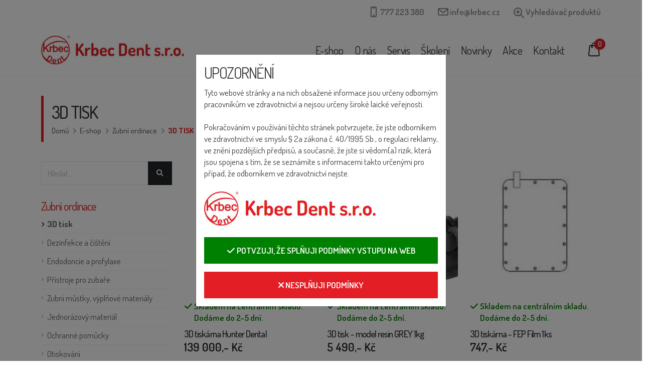

--- FILE ---
content_type: text/html; Charset=utf-8
request_url: http://www.krbec.cz/eshop/ordinace/3d-tisk/
body_size: 68088
content:
<!DOCTYPE html>
<html lang="cs">

<!-- Head -->
<head>
    <!-- Mobile Metas -->
    <meta name="viewport" content="width=device-width, initial-scale=1, minimum-scale=1.0, shrink-to-fit=no">

    <!-- Basic -->
    <meta charset="utf-8">
    <meta name="viewport" content="width=device-width, initial-scale=1">
    <meta http-equiv="content-language" content="cs">

    <!-- no cache -->
    <meta http-equiv="cache-control" content="max-age=0" />
    <meta http-equiv="cache-control" content="no-cache" />
    <meta http-equiv="expires" content="0" />
    <meta http-equiv="expires" content="Tue, 01 Jan 1980 1:00:00 GMT" />
    <meta http-equiv="pragma" content="no-cache" />

    <!-- uws_setup -->
<script type="text/javascript" src="/uws/js/jquery/jquery-3.5.1.min.js"></script>
<!-- order SET cookies from DB:1854828-->
<title>3D tisk | Krbec Dent s.r.o.</title>

<meta name="description" content="">
<meta name="keywords" content="">
<meta name="author" content="uniweb.cz">

<meta http-equiv="expires" content="1">
<meta name="robots" content="index,all,follow">
<meta name="googlebot" content="snippet,archive">


<meta property="og:title" content="3D tisk"/>
<meta property="og:image" content=""/>
<meta property="og:image:url" content="" />
<meta property="og:description" content=""/>

<script async src="https://www.googletagmanager.com/gtag/js?id=370682294"></script>
<script>
  window.dataLayer = window.dataLayer || [];
  function gtag(){dataLayer.push(arguments);}
  gtag('js', new Date());
  gtag('config', '370682294');
  
</script>

<link href="/uws/js/cook/cookieconsent.css" rel="stylesheet">

<script type="text/javascript" src="/uws/js/jquery/jquery-3.5.1.min.js"></script>
<!-- order SET cookies from DB:512-->
<link href="/uws/js/cook/cookieconsent.css" rel="stylesheet">


    <!-- favicon -->
    <link rel="shortcut icon" href="/uws_images/design/favicon-32x32.png" type="image/x-icon" />
<link rel="apple-touch-icon" href="/uws_images/design/apple-touch-icon.png">

    <!-- Web Fonts  -->
    <link rel="preconnect" href="https://fonts.googleapis.com">
    <link rel="preconnect" href="https://fonts.gstatic.com" crossorigin>
    <link href="https://fonts.googleapis.com/css2?family=Dosis:wght@200;300;400;500;600;700;800&display=swap" rel="stylesheet">

    <!-- Vendor CSS -->
    <link rel="stylesheet" href="/uws_templates/default/vendor/bootstrap/css/bootstrap.min.css">
    <link rel="stylesheet" href="/uws_templates/default/vendor/fontawesome-free/css/all.min.css">
    <link rel="stylesheet" href="/uws_templates/default/vendor/animate/animate.compat.css">
    <link rel="stylesheet" href="/uws_templates/default/vendor/simple-line-icons/css/simple-line-icons.min.css">
    <link rel="stylesheet" href="/uws_templates/default/vendor/owl.carousel/assets/owl.carousel.min.css">
    <link rel="stylesheet" href="/uws_templates/default/vendor/owl.carousel/assets/owl.theme.default.min.css">
    <link rel="stylesheet" href="/uws_templates/default/vendor/magnific-popup/magnific-popup.min.css">

    <!-- Theme CSS -->
    <link rel="stylesheet" href="/uws_templates/default/css/theme.css">
    <link rel="stylesheet" href="/uws_templates/default/css/theme-elements.css">
    <link rel="stylesheet" href="/uws_templates/default/css/theme-blog.css">
    <link rel="stylesheet" href="/uws_templates/default/css/theme-shop.css">

    <!-- Demo CSS -->
    <link rel="stylesheet" href="/uws_templates/default/css/demo-medical-2.css">

    <!-- Skin CSS -->
    <link id="skinCSS" rel="stylesheet" href="/uws_templates/default/css/skin-medical-2.css">

    <!-- Theme Custom CSS -->
    <link rel="stylesheet" href="/uws_templates/default/css/custom.css">

    <!-- Head Libs -->
    <script src="/uws_templates/default/vendor/modernizr/modernizr.min.js"></script>

    <!-- newsletter, form, eshop -->
    <link rel='stylesheet' href='/uws/editor/css/alertify.core.css' type='text/css' id="toggleCSS" />

    

    


</head>
<body class="uws-layout-eshopList" data-plugin-page-transition>
    
    
    <div class="body">

        <!--<div class="notice-top-bar bg-primary" data-sticky-start-at="180">
				<button class="hamburguer-btn hamburguer-btn-light notice-top-bar-close m-0 active" data-set-active="false">
					<span class="close">
						<span></span>
						<span></span>
					</span>
				</button>

			</div>-->

        <!-- header -->
        <header id="header" class="header-effect-shrink" data-plugin-options="{'stickyEnabled': true, 'stickyEffect': 'shrink', 'stickyEnableOnBoxed': true, 'stickyEnableOnMobile': false, 'stickyChangeLogo': true, 'stickyStartAt': 120, 'stickyHeaderContainerHeight': 85}">
    <div class="header-body border-top-0">

        <!-- header top contacts - socials -->
        <div class="header-top uws-header-top-contacts">
    <div class="container">
        <div class="header-row py-0">
            <div class="header-column justify-content-end">
                <div class="header-row uws-header-contact-row">
                    <nav class="header-nav-top uws-header-contacts">
                        <ul class="list list-unstyled list-inline mb-0">
                            <li class="list-inline-item me-4 mb-0 uws-header-li-phone">
                                <i class="icons icon-screen-smartphone text-4 position-relative font-weight-bold top-2 me-1"></i>
                                <a href="tel:+420777223380" class="font-weight-semibold text-decoration-none text-3">
                                    <span>777 223 380</span>
                                </a>
                            </li>

                            <li class="list-inline-item me-4 mb-0 d-md-inline-block uws-li-header-email">
                                <i class="icons icon-envelope text-color-secondary text-4 position-relative font-weight-bold top-2 me-1"></i>
                                <a href="mailto:info@krbec.cz" class="font-weight-semibold text-decoration-none text-3">
                                    <span>info@krbec.cz</span>
                                </a>
                            </li>

                            <li class="list-inline-item me-4 mb-0 d-lg-inline-block uws-header-li-search-products">

                                <div class="header-nav-features-search-reveal-container">
                                    <div class="header-nav-feature header-nav-features-search header-nav-features-search-reveal d-inline-flex">
                                        <a href="#" class="header-nav-features-search-show-icon d-inline-flex font-weight-semibold text-decoration-none text-3"><i class="icons icon-magnifier-add header-nav-top-icon text-color-secondary text-4 position-relative font-weight-bold top-2 me-1"></i><span>Vyhledávač produktů</span></a>
                                    </div>
                                </div>
                            </li>

                        </ul>
                    </nav>
                </div>

                <!-- search 2 -->
                <div class="header-row uws-header-search-products-row">
                    <div class="header-nav-features header-nav-features-no-border p-static z-index-2">
                        <div class="header-nav-feature header-nav-features-search header-nav-features-search-reveal header-nav-features-search-reveal-big-search px-3">
                            <form role="search" class="d-flex w-100 h-100" action="/vyhledavani/" method="get">
                                <div class="big-search-header input-group">
                                    <input class="form-control text-1" id="s" name="q" type="search" value="" placeholder="Zadejte název zboží...">
                                    <a href="/vyhledavani/" class="header-nav-features-search-hide-icon"><i class="fas fa-times header-nav-top-icon"></i></a>
                                </div>
                            </form>
                        </div>
                    </div>
                </div>
            </div>
        </div>
    </div>
</div>
        

        <div class="header-container container bg-color-light">
            <div class="header-row">
                <!-- header logo -->
                <div class="header-column uws-header-div-logo">
    <div class="header-row">
        <div class="header-logo">
            <a href="/home/" title="Zubní implantáty | Krbec Dent s.r.o.">
                <img alt="Zubní implantáty | Krbec Dent s.r.o." title="Zubní implantáty | Krbec Dent s.r.o." width="342" height="86" src="/uws_images/design/logo-2.jpg">
            </a>
        </div>
    </div>
</div>
                 

                <div class="header-column header-column-nav-menu justify-content-end uws-header-div-menu">
                    <div class="header-row">
                        <div class="header-nav header-nav-line header-nav-bottom-line order-2 order-lg-1">
                            <div class="header-nav-main header-nav-main-square header-nav-main-effect-1 header-nav-main-sub-effect-1">
                                <nav class="collapse">
                                    <ul class="nav nav-pills uws-lang-cz" id="mainNav">
        <li class="dropdown dropdown-secondary"><a class="nav-link dropdown-toggle font-weight-normal" href="/eshop/">E-shop</a>      <ul id="submenu3" class="dropdown-menu">        <li class="dropdown dropdown-secondary"><a class="nav-link dropdown-toggle font-weight-normal" href="/eshop/ordinace/">Zubní ordinace</a>      <ul id="submenu23" class="dropdown-menu">        <li class="dropdown dropdown-secondary"><a class="nav-link dropdown-toggle font-weight-normal active" href="/eshop/ordinace/3d-tisk/">3D tisk</a>          </li>        <li class="dropdown dropdown-secondary"><a class="nav-link dropdown-toggle font-weight-normal" href="/eshop/ordinace/dezinfekce-cisteni/">Dezinfekce a čištění</a>        </li>        <li class="dropdown dropdown-secondary"><a class="nav-link dropdown-toggle font-weight-normal" href="/eshop/ordinace/endodoncie-profylaxe/">Endodoncie a profylaxe</a>        </li>        <li class="dropdown dropdown-secondary"><a class="nav-link dropdown-toggle font-weight-normal" href="/eshop/ordinace/pristroje/">Přístroje pro zubaře</a>        </li>        <li class="dropdown dropdown-secondary"><a class="nav-link dropdown-toggle font-weight-normal" href="/eshop/ordinace/vyplnove-materialy-provizorni-korunky-mustky/">Zubní můstky, výplňové materiály</a>        </li>        <li class="dropdown dropdown-secondary"><a class="nav-link dropdown-toggle font-weight-normal" href="/eshop/ordinace/jednorazovy-material/">Jednorázový materiál</a>      <ul id="submenu8" class="dropdown-menu">        <li class="dropdown dropdown-secondary"><a class="nav-link dropdown-toggle font-weight-normal" href="/eshop/ordinace/jednorazovy-material/rukavice/">Rukavice</a>        </li>        <li class="dropdown dropdown-secondary"><a class="nav-link dropdown-toggle font-weight-normal" href="/eshop/ordinace/jednorazovy-material/savky/">Savky</a>        </li>        <li class="dropdown dropdown-secondary"><a class="nav-link dropdown-toggle font-weight-normal" href="/eshop/ordinace/jednorazovy-material/rousky-ustenky-tray-papiry/">Roušky, ústenky, tray papíry</a>        </li>        <li class="dropdown dropdown-secondary"><a class="nav-link dropdown-toggle font-weight-normal" href="/eshop/ordinace/jednorazovy-material/plastove-poharky/">Plastové pohárky</a>        </li>        <li class="dropdown dropdown-secondary"><a class="nav-link dropdown-toggle font-weight-normal" href="/eshop/ordinace/jednorazovy-material/vatove-valecky/">Vatové válečky</a>        </li>        <li class="dropdown dropdown-secondary"><a class="nav-link dropdown-toggle font-weight-normal" href="/eshop/ordinace/jednorazovy-material/sterilizacni-folie-sacky/">Sterilizační fólie, sáčky</a>        </li>        <li class="dropdown dropdown-secondary"><a class="nav-link dropdown-toggle font-weight-normal" href="/eshop/ordinace/jednorazovy-material/injekcni-strikacky/">Injekční stříkačky</a>        </li>        <li class="dropdown dropdown-secondary"><a class="nav-link dropdown-toggle font-weight-normal" href="/eshop/ordinace/jednorazovy-material/stojanky-na-vrtacky/">Stojánky na vrtáčky</a>        </li>        <li class="dropdown dropdown-secondary"><a class="nav-link dropdown-toggle font-weight-normal" href="/eshop/ordinace/jednorazovy-material/misici-kelimky/">Mísící kelímky</a>        </li>        <li class="dropdown dropdown-secondary"><a class="nav-link dropdown-toggle font-weight-normal" href="/eshop/ordinace/jednorazovy-material/instatni-led/">Instatní led</a>        </li>      </ul>      </li>        <li class="dropdown dropdown-secondary"><a class="nav-link dropdown-toggle font-weight-normal" href="/eshop/ordinace/ochranne-pomucky/">Ochranné pomůcky</a>        </li>        <li class="dropdown dropdown-secondary"><a class="nav-link dropdown-toggle font-weight-normal" href="/eshop/ordinace/otiskovani/">Otiskování</a>        </li>        <li class="dropdown dropdown-secondary"><a class="nav-link dropdown-toggle font-weight-normal" href="/eshop/ordinace/nastroje/">Nástroje</a>        </li>        <li class="dropdown dropdown-secondary"><a class="nav-link dropdown-toggle font-weight-normal" href="/eshop/ordinace/rotacni-nastroje/">Rotační nástroje</a>        </li>        <li class="dropdown dropdown-secondary"><a class="nav-link dropdown-toggle font-weight-normal" href="/eshop/ordinace/sterilizace/">Sterilizace</a>        </li>        <li class="dropdown dropdown-secondary"><a class="nav-link dropdown-toggle font-weight-normal" href="/eshop/ordinace/osvetleni/">Osvětlení</a>        </li>        <li class="dropdown dropdown-secondary"><a class="nav-link dropdown-toggle font-weight-normal" href="/eshop/ordinace/pristroje-prislusenstvi/">Příslušenství k přístrojům pro lékaře</a>        </li>      </ul>      </li>        <li class="dropdown dropdown-secondary"><a class="nav-link dropdown-toggle font-weight-normal" href="/eshop/laborator/">Zubní laboratoř</a>      <ul id="submenu24" class="dropdown-menu">        <li class="dropdown dropdown-secondary"><a class="nav-link dropdown-toggle font-weight-normal" href="/eshop/laborator/3d-tisk/">3D tisk</a>        </li>        <li class="dropdown dropdown-secondary"><a class="nav-link dropdown-toggle font-weight-normal" href="/eshop/laborator/cadcam-materialy/">CAD/CAM materiály</a>      <ul id="submenu190" class="dropdown-menu">        <li class="dropdown dropdown-secondary"><a class="nav-link dropdown-toggle font-weight-normal" href="/eshop/laborator/cadcam-materialy/cadcam-spotrebni-materialy--bloky-ostatni/">CAD/CAM spotřební materiály - bloky ostatní</a>        </li>        <li class="dropdown dropdown-secondary"><a class="nav-link dropdown-toggle font-weight-normal" href="/eshop/laborator/cadcam-materialy/cadcam-spotrebni-materialy/">CAD/CAM spotřební materiály</a>        </li>        <li class="dropdown dropdown-secondary"><a class="nav-link dropdown-toggle font-weight-normal" href="/eshop/laborator/cadcam-materialy/cadcam-spotrebni-materialy--zr-bloky/">CAD/CAM spotřební materiály - Zr bloky</a>        </li>      </ul>      </li>        <li class="dropdown dropdown-secondary"><a class="nav-link dropdown-toggle font-weight-normal" href="/eshop/laborator/zhotoveni-modelu/">Zhotovení modelu</a>      <ul id="submenu47" class="dropdown-menu">        <li class="dropdown dropdown-secondary"><a class="nav-link dropdown-toggle font-weight-normal" href="/eshop/laborator/zhotoveni-modelu/sadry/">Sádry</a>        </li>        <li class="dropdown dropdown-secondary"><a class="nav-link dropdown-toggle font-weight-normal" href="/eshop/laborator/zhotoveni-modelu/piny/">Piny</a>        </li>        <li class="dropdown dropdown-secondary"><a class="nav-link dropdown-toggle font-weight-normal" href="/eshop/laborator/zhotoveni-modelu/gingivalni-masky/">Gingivální masky</a>        </li>        <li class="dropdown dropdown-secondary"><a class="nav-link dropdown-toggle font-weight-normal" href="/eshop/laborator/zhotoveni-modelu/silikony/">Silikony</a>        </li>        <li class="dropdown dropdown-secondary"><a class="nav-link dropdown-toggle font-weight-normal" href="/eshop/laborator/zhotoveni-modelu/izolace/">Izolace</a>        </li>        <li class="dropdown dropdown-secondary"><a class="nav-link dropdown-toggle font-weight-normal" href="/eshop/laborator/zhotoveni-modelu/pilky/">Pilky</a>        </li>        <li class="dropdown dropdown-secondary"><a class="nav-link dropdown-toggle font-weight-normal" href="/eshop/laborator/zhotoveni-modelu/pincast/">Pincast</a>        </li>        <li class="dropdown dropdown-secondary"><a class="nav-link dropdown-toggle font-weight-normal" href="/eshop/laborator/zhotoveni-modelu/modelove-pryskyrice/">Modelové pryskyřice</a>        </li>        <li class="dropdown dropdown-secondary"><a class="nav-link dropdown-toggle font-weight-normal" href="/eshop/laborator/zhotoveni-modelu/bazalni-desky/">Bazální desky</a>        </li>        <li class="dropdown dropdown-secondary"><a class="nav-link dropdown-toggle font-weight-normal" href="/eshop/laborator/zhotoveni-modelu/ostatni/">Ostatní</a>        </li>      </ul>      </li>        <li class="dropdown dropdown-secondary"><a class="nav-link dropdown-toggle font-weight-normal" href="/eshop/laborator/modelovani/">Modelování</a>      <ul id="submenu58" class="dropdown-menu">        <li class="dropdown dropdown-secondary"><a class="nav-link dropdown-toggle font-weight-normal" href="/eshop/laborator/modelovani/vosky/">Vosky</a>        </li>        <li class="dropdown dropdown-secondary"><a class="nav-link dropdown-toggle font-weight-normal" href="/eshop/laborator/modelovani/voskove-lici-kanaly/">Voskové licí kanály</a>        </li>        <li class="dropdown dropdown-secondary"><a class="nav-link dropdown-toggle font-weight-normal" href="/eshop/laborator/modelovani/vosky-do-kapnickovace/">Vosky do kapničkovače</a>        </li>        <li class="dropdown dropdown-secondary"><a class="nav-link dropdown-toggle font-weight-normal" href="/eshop/laborator/modelovani/retence/">Retence</a>        </li>        <li class="dropdown dropdown-secondary"><a class="nav-link dropdown-toggle font-weight-normal" href="/eshop/laborator/modelovani/izolace-a-snizeni-povrchoveho-napeti/">Izolace a snížení povrchového napětí</a>        </li>        <li class="dropdown dropdown-secondary"><a class="nav-link dropdown-toggle font-weight-normal" href="/eshop/laborator/modelovani/modelovaci-pryskyrice/">Modelovací pryskyřice</a>        </li>        <li class="dropdown dropdown-secondary"><a class="nav-link dropdown-toggle font-weight-normal" href="/eshop/laborator/modelovani/formicky-gnathoflex/">Formičky Gnathoflex</a>        </li>        <li class="dropdown dropdown-secondary"><a class="nav-link dropdown-toggle font-weight-normal" href="/eshop/laborator/modelovani/ostatni/">Ostatní</a>        </li>      </ul>      </li>        <li class="dropdown dropdown-secondary"><a class="nav-link dropdown-toggle font-weight-normal" href="/eshop/laborator/zatmelovani-liti-pajeni/">Zatmelování, lití, pájení</a>      <ul id="submenu68" class="dropdown-menu">        <li class="dropdown dropdown-secondary"><a class="nav-link dropdown-toggle font-weight-normal" href="/eshop/laborator/zatmelovani-liti-pajeni/liti-kovy/">Lití - kovy</a>        </li>        <li class="dropdown dropdown-secondary"><a class="nav-link dropdown-toggle font-weight-normal" href="/eshop/laborator/zatmelovani-liti-pajeni/pajeni-pajky-a-pajeci-pasty/">Pájky a pájecí pasty</a>        </li>        <li class="dropdown dropdown-secondary"><a class="nav-link dropdown-toggle font-weight-normal" href="/eshop/laborator/zatmelovani-liti-pajeni/zatmelovani-zatmelovaci-hmoty/">Zatmelovací hmoty</a>        </li>        <li class="dropdown dropdown-secondary"><a class="nav-link dropdown-toggle font-weight-normal" href="/eshop/laborator/zatmelovani-liti-pajeni/muffle-system-lici-formy/">Licí formy</a>        </li>        <li class="dropdown dropdown-secondary"><a class="nav-link dropdown-toggle font-weight-normal" href="/eshop/laborator/zatmelovani-liti-pajeni/lici-kelimky/">Licí kelímky</a>        </li>      </ul>      </li>        <li class="dropdown dropdown-secondary"><a class="nav-link dropdown-toggle font-weight-normal" href="/eshop/laborator/materialy-pro-fazetovani/">Materiály pro fazetování</a>      <ul id="submenu74" class="dropdown-menu">        <li class="dropdown dropdown-secondary"><a class="nav-link dropdown-toggle font-weight-normal" href="/eshop/laborator/materialy-pro-fazetovani/keramiky/">Keramiky</a>      <ul id="submenu75" class="dropdown-menu">        <li class="dropdown dropdown-secondary"><a class="nav-link dropdown-toggle font-weight-normal" href="/eshop/laborator/materialy-pro-fazetovani/keramiky/vm-13/">VM 13</a>        </li>        <li class="dropdown dropdown-secondary"><a class="nav-link dropdown-toggle font-weight-normal" href="/eshop/laborator/materialy-pro-fazetovani/keramiky/vm-9/">VM 9</a>        </li>        <li class="dropdown dropdown-secondary"><a class="nav-link dropdown-toggle font-weight-normal" href="/eshop/laborator/materialy-pro-fazetovani/keramiky/vm-7/">VM 7</a>        </li>        <li class="dropdown dropdown-secondary"><a class="nav-link dropdown-toggle font-weight-normal" href="/eshop/laborator/materialy-pro-fazetovani/keramiky/vmk-master/">VMK Master</a>        </li>        <li class="dropdown dropdown-secondary"><a class="nav-link dropdown-toggle font-weight-normal" href="/eshop/laborator/materialy-pro-fazetovani/keramiky/ostatni/">Ostatní</a>        </li>      </ul>      </li>        <li class="dropdown dropdown-secondary"><a class="nav-link dropdown-toggle font-weight-normal" href="/eshop/laborator/materialy-pro-fazetovani/kompozitni-materialy/">Kompozitní materiály</a>      <ul id="submenu82" class="dropdown-menu">        <li class="dropdown dropdown-secondary"><a class="nav-link dropdown-toggle font-weight-normal" href="/eshop/laborator/materialy-pro-fazetovani/kompozitni-materialy/crealign-bredent/">Crealign Bredent</a>        </li>        <li class="dropdown dropdown-secondary"><a class="nav-link dropdown-toggle font-weight-normal" href="/eshop/laborator/materialy-pro-fazetovani/kompozitni-materialy/chromasit/">Chromasit</a>        </li>        <li class="dropdown dropdown-secondary"><a class="nav-link dropdown-toggle font-weight-normal" href="/eshop/laborator/materialy-pro-fazetovani/kompozitni-materialy/signum/">Signum</a>        </li>      </ul>      </li>        <li class="dropdown dropdown-secondary"><a class="nav-link dropdown-toggle font-weight-normal" href="/eshop/laborator/materialy-pro-fazetovani/pryskyricne-materialy/">Pryskyřičné materiály</a>        </li>      </ul>      </li>        <li class="dropdown dropdown-secondary"><a class="nav-link dropdown-toggle font-weight-normal" href="/eshop/laborator/dentalni-pryskyrice/">Dentální pryskyřice</a>        </li>        <li class="dropdown dropdown-secondary"><a class="nav-link dropdown-toggle font-weight-normal" href="/eshop/laborator/zasuvne-spoje/">Zásuvné spoje</a>      <ul id="submenu88" class="dropdown-menu">        <li class="dropdown dropdown-secondary"><a class="nav-link dropdown-toggle font-weight-normal" href="/eshop/laborator/zasuvne-spoje/kulicky-vks--oc-17/">Kuličky VKS OC 17</a>        </li>        <li class="dropdown dropdown-secondary"><a class="nav-link dropdown-toggle font-weight-normal" href="/eshop/laborator/zasuvne-spoje/kulicky-vks--oc-22/">Kuličky VKS OC 22</a>        </li>        <li class="dropdown dropdown-secondary"><a class="nav-link dropdown-toggle font-weight-normal" href="/eshop/laborator/zasuvne-spoje/kulicky-vks--sg-17/">Kuličky VKS SG 17</a>        </li>        <li class="dropdown dropdown-secondary"><a class="nav-link dropdown-toggle font-weight-normal" href="/eshop/laborator/zasuvne-spoje/kulicky-vks--sg-22/">Kuličky VKS SG 22</a>        </li>        <li class="dropdown dropdown-secondary"><a class="nav-link dropdown-toggle font-weight-normal" href="/eshop/laborator/zasuvne-spoje/trmeny-variosoft--vsp/">Třmeny Variosoft VSP</a>        </li>        <li class="dropdown dropdown-secondary"><a class="nav-link dropdown-toggle font-weight-normal" href="/eshop/laborator/zasuvne-spoje/vertikalni-spoj-vs3--vs3/">Vertikální spoj VS3</a>        </li>        <li class="dropdown dropdown-secondary"><a class="nav-link dropdown-toggle font-weight-normal" href="/eshop/laborator/zasuvne-spoje/vertikalni-spoj-vs3--vs3-sv/">Vertikální spoj VS3 SV</a>        </li>        <li class="dropdown dropdown-secondary"><a class="nav-link dropdown-toggle font-weight-normal" href="/eshop/laborator/zasuvne-spoje/vertikalni-spoj-vs3--vs3-mini/">Vertikální spoj VS3 mini</a>        </li>        <li class="dropdown dropdown-secondary"><a class="nav-link dropdown-toggle font-weight-normal" href="/eshop/laborator/zasuvne-spoje/vertikalni-spoj-vs3--vs3-mini-sv/">Vertikální spoj VS3 mini sv</a>        </li>        <li class="dropdown dropdown-secondary"><a class="nav-link dropdown-toggle font-weight-normal" href="/eshop/laborator/zasuvne-spoje/vss-pricky/">VSS příčky</a>        </li>        <li class="dropdown dropdown-secondary"><a class="nav-link dropdown-toggle font-weight-normal" href="/eshop/laborator/zasuvne-spoje/zamkovy-system--snap-e/">Zámkový systém</a>        </li>        <li class="dropdown dropdown-secondary"><a class="nav-link dropdown-toggle font-weight-normal" href="/eshop/laborator/zasuvne-spoje/prislusenstvi--zavadece-a-dtk-lepidlo/">Příslušenství</a>        </li>      </ul>      </li>        <li class="dropdown dropdown-secondary"><a class="nav-link dropdown-toggle font-weight-normal" href="/eshop/laborator/opracovani/">Opracování</a>      <ul id="submenu101" class="dropdown-menu">        <li class="dropdown dropdown-secondary"><a class="nav-link dropdown-toggle font-weight-normal" href="/eshop/laborator/opracovani/tvrdokovove-frezy-bredent/">Tvrdokovové frézy Bredent</a>      <ul id="submenu102" class="dropdown-menu">        <li class="dropdown dropdown-secondary"><a class="nav-link dropdown-toggle font-weight-normal" href="/eshop/laborator/opracovani/tvrdokovove-frezy-bredent/tvrdokovove-frezy-generace-m/">Generace M</a>        </li>        <li class="dropdown dropdown-secondary"><a class="nav-link dropdown-toggle font-weight-normal" href="/eshop/laborator/opracovani/tvrdokovove-frezy-bredent/nastroje-pro-slitiny-z-nedrahych-kovu/">Nástroje pro slitiny</a>        </li>        <li class="dropdown dropdown-secondary"><a class="nav-link dropdown-toggle font-weight-normal" href="/eshop/laborator/opracovani/tvrdokovove-frezy-bredent/tvrdokovove-frezy/">Tvrdokovové frézy</a>        </li>        <li class="dropdown dropdown-secondary"><a class="nav-link dropdown-toggle font-weight-normal" href="/eshop/laborator/opracovani/tvrdokovove-frezy-bredent/diatitove-frezy/">Diatitové frézy</a>        </li>        <li class="dropdown dropdown-secondary"><a class="nav-link dropdown-toggle font-weight-normal" href="/eshop/laborator/opracovani/tvrdokovove-frezy-bredent/tvorice-fisur/">Tvořiče fisur</a>        </li>        <li class="dropdown dropdown-secondary"><a class="nav-link dropdown-toggle font-weight-normal" href="/eshop/laborator/opracovani/tvrdokovove-frezy-bredent/nastroje-pro-frezovaci-techniku/">Nástroje pro frézovací techniku</a>      <ul id="submenu108" class="dropdown-menu">        <li class="dropdown dropdown-secondary"><a class="nav-link dropdown-toggle font-weight-normal" href="/eshop/laborator/opracovani/tvrdokovove-frezy-bredent/nastroje-pro-frezovaci-techniku/formovaci-frezy/">Formavací frézy</a>        </li>        <li class="dropdown dropdown-secondary"><a class="nav-link dropdown-toggle font-weight-normal" href="/eshop/laborator/opracovani/tvrdokovove-frezy-bredent/nastroje-pro-frezovaci-techniku/lestici-frezy/">Leštící frézy</a>        </li>        <li class="dropdown dropdown-secondary"><a class="nav-link dropdown-toggle font-weight-normal" href="/eshop/laborator/opracovani/tvrdokovove-frezy-bredent/nastroje-pro-frezovaci-techniku/frezy-na-vosk/">Frézy na vosk</a>        </li>      </ul>      </li>        <li class="dropdown dropdown-secondary"><a class="nav-link dropdown-toggle font-weight-normal" href="/eshop/laborator/opracovani/tvrdokovove-frezy-bredent/frezy-na-silikon/">Frézy na silikon</a>        </li>        <li class="dropdown dropdown-secondary"><a class="nav-link dropdown-toggle font-weight-normal" href="/eshop/laborator/opracovani/tvrdokovove-frezy-bredent/sety-frez/">Sety fréz</a>        </li>      </ul>      </li>        <li class="dropdown dropdown-secondary"><a class="nav-link dropdown-toggle font-weight-normal" href="/eshop/laborator/opracovani/sintrovane-diamanty/">Sintrované diamanty</a>        </li>        <li class="dropdown dropdown-secondary"><a class="nav-link dropdown-toggle font-weight-normal" href="/eshop/laborator/opracovani/galvanicke-diamanty/">Galvanické diamanty</a>        </li>        <li class="dropdown dropdown-secondary"><a class="nav-link dropdown-toggle font-weight-normal" href="/eshop/laborator/opracovani/lestici-gumy-bredent/">Leštící gumy</a>        </li>        <li class="dropdown dropdown-secondary"><a class="nav-link dropdown-toggle font-weight-normal" href="/eshop/laborator/opracovani/disky/">Disky</a>      <ul id="submenu117" class="dropdown-menu">        <li class="dropdown dropdown-secondary"><a class="nav-link dropdown-toggle font-weight-normal" href="/eshop/laborator/opracovani/disky/separacni-disky/">Separační disky</a>        </li>        <li class="dropdown dropdown-secondary"><a class="nav-link dropdown-toggle font-weight-normal" href="/eshop/laborator/opracovani/disky/rezaci-disky/">Řezací disky</a>        </li>      </ul>      </li>        <li class="dropdown dropdown-secondary"><a class="nav-link dropdown-toggle font-weight-normal" href="/eshop/laborator/opracovani/lesteni/">Leštění</a>      <ul id="submenu120" class="dropdown-menu">        <li class="dropdown dropdown-secondary"><a class="nav-link dropdown-toggle font-weight-normal" href="/eshop/laborator/opracovani/lesteni/kartace/">Kartáče</a>        </li>        <li class="dropdown dropdown-secondary"><a class="nav-link dropdown-toggle font-weight-normal" href="/eshop/laborator/opracovani/lesteni/kotouce/">Kotouče</a>        </li>        <li class="dropdown dropdown-secondary"><a class="nav-link dropdown-toggle font-weight-normal" href="/eshop/laborator/opracovani/lesteni/hvezdy/">Hvězdy</a>        </li>        <li class="dropdown dropdown-secondary"><a class="nav-link dropdown-toggle font-weight-normal" href="/eshop/laborator/opracovani/lesteni/pemza--dezinfekce/">Pemza a dezinfekce</a>        </li>      </ul>      </li>        <li class="dropdown dropdown-secondary"><a class="nav-link dropdown-toggle font-weight-normal" href="/eshop/laborator/opracovani/lestici-pasty-bredent/">Leštící pasty</a>        </li>        <li class="dropdown dropdown-secondary"><a class="nav-link dropdown-toggle font-weight-normal" href="/eshop/laborator/opracovani/pisky/">Písky</a>        </li>        <li class="dropdown dropdown-secondary"><a class="nav-link dropdown-toggle font-weight-normal" href="/eshop/laborator/opracovani/okluzni-spreje/">Okluzní spreje</a>        </li>      </ul>      </li>        <li class="dropdown dropdown-secondary"><a class="nav-link dropdown-toggle font-weight-normal" href="/eshop/laborator/nastroje/">Nástroje pro zubní laboratoř</a>      <ul id="submenu128" class="dropdown-menu">        <li class="dropdown dropdown-secondary"><a class="nav-link dropdown-toggle font-weight-normal" href="/eshop/laborator/nastroje/stetce/">Štětce</a>        </li>        <li class="dropdown dropdown-secondary"><a class="nav-link dropdown-toggle font-weight-normal" href="/eshop/laborator/nastroje/skalpely-a-cepelky/">Skalpely a čepelky</a>        </li>        <li class="dropdown dropdown-secondary"><a class="nav-link dropdown-toggle font-weight-normal" href="/eshop/laborator/nastroje/nastroje-na-vosk/">Nástroje na vosk</a>        </li>        <li class="dropdown dropdown-secondary"><a class="nav-link dropdown-toggle font-weight-normal" href="/eshop/laborator/nastroje/kleste-a-pinzety/">Kleště a pinzety</a>      <ul id="submenu132" class="dropdown-menu">        <li class="dropdown dropdown-secondary"><a class="nav-link dropdown-toggle font-weight-normal" href="/eshop/laborator/nastroje/kleste-a-pinzety/kleste/">Kleště</a>        </li>        <li class="dropdown dropdown-secondary"><a class="nav-link dropdown-toggle font-weight-normal" href="/eshop/laborator/nastroje/kleste-a-pinzety/kleste-na-kelimky/">Kleště na kelímky</a>        </li>        <li class="dropdown dropdown-secondary"><a class="nav-link dropdown-toggle font-weight-normal" href="/eshop/laborator/nastroje/kleste-a-pinzety/laboratorni-kleste-specialni/">Laboratorní kleště</a>        </li>        <li class="dropdown dropdown-secondary"><a class="nav-link dropdown-toggle font-weight-normal" href="/eshop/laborator/nastroje/kleste-a-pinzety/pinzety/">Pinzety</a>        </li>      </ul>      </li>        <li class="dropdown dropdown-secondary"><a class="nav-link dropdown-toggle font-weight-normal" href="/eshop/laborator/nastroje/noze/">Nože</a>        </li>        <li class="dropdown dropdown-secondary"><a class="nav-link dropdown-toggle font-weight-normal" href="/eshop/laborator/nastroje/lopatky/">Lopatky</a>        </li>        <li class="dropdown dropdown-secondary"><a class="nav-link dropdown-toggle font-weight-normal" href="/eshop/laborator/nastroje/kladivka/">Kladívka</a>        </li>        <li class="dropdown dropdown-secondary"><a class="nav-link dropdown-toggle font-weight-normal" href="/eshop/laborator/nastroje/meraky/">Měřáky</a>        </li>      </ul>      </li>        <li class="dropdown dropdown-secondary"><a class="nav-link dropdown-toggle font-weight-normal" href="/eshop/laborator/pristroje/">Přístroje pro zubní laboratoř</a>      <ul id="submenu141" class="dropdown-menu">        <li class="dropdown dropdown-secondary"><a class="nav-link dropdown-toggle font-weight-normal" href="/eshop/laborator/pristroje/mikromotory/">Mikromotory</a>        </li>        <li class="dropdown dropdown-secondary"><a class="nav-link dropdown-toggle font-weight-normal" href="/eshop/laborator/pristroje/piskovace/">Pískovače</a>        </li>        <li class="dropdown dropdown-secondary"><a class="nav-link dropdown-toggle font-weight-normal" href="/eshop/laborator/pristroje/brusky-na-sadru/">Brusky na sádru</a>        </li>        <li class="dropdown dropdown-secondary"><a class="nav-link dropdown-toggle font-weight-normal" href="/eshop/laborator/pristroje/pneumaticka-dlatka/">Pneumatická dlátka</a>        </li>        <li class="dropdown dropdown-secondary"><a class="nav-link dropdown-toggle font-weight-normal" href="/eshop/laborator/pristroje/vibratory/">Vibrátory</a>        </li>        <li class="dropdown dropdown-secondary"><a class="nav-link dropdown-toggle font-weight-normal" href="/eshop/laborator/pristroje/odsavani/">Odsávání</a>        </li>        <li class="dropdown dropdown-secondary"><a class="nav-link dropdown-toggle font-weight-normal" href="/eshop/laborator/pristroje/vakuove-michacky/">Vakuové míchačky</a>        </li>        <li class="dropdown dropdown-secondary"><a class="nav-link dropdown-toggle font-weight-normal" href="/eshop/laborator/pristroje/zavadec-pinu/">Zavaděč pinů</a>        </li>        <li class="dropdown dropdown-secondary"><a class="nav-link dropdown-toggle font-weight-normal" href="/eshop/laborator/pristroje/elektricke-noze/">Elektrické nože</a>        </li>        <li class="dropdown dropdown-secondary"><a class="nav-link dropdown-toggle font-weight-normal" href="/eshop/laborator/pristroje/kapnickovace/">Kapničkovače</a>        </li>        <li class="dropdown dropdown-secondary"><a class="nav-link dropdown-toggle font-weight-normal" href="/eshop/laborator/pristroje/kahany/">Kahany</a>        </li>        <li class="dropdown dropdown-secondary"><a class="nav-link dropdown-toggle font-weight-normal" href="/eshop/laborator/pristroje/polymerace-svetlem/">Polymerace světlem</a>        </li>        <li class="dropdown dropdown-secondary"><a class="nav-link dropdown-toggle font-weight-normal" href="/eshop/laborator/pristroje/pece/">Pece</a>        </li>        <li class="dropdown dropdown-secondary"><a class="nav-link dropdown-toggle font-weight-normal" href="/eshop/laborator/pristroje/cisteni/">Čištění</a>        </li>        <li class="dropdown dropdown-secondary"><a class="nav-link dropdown-toggle font-weight-normal" href="/eshop/laborator/pristroje/parove-cisticky/">Párové čističky</a>        </li>        <li class="dropdown dropdown-secondary"><a class="nav-link dropdown-toggle font-weight-normal" href="/eshop/laborator/pristroje/frezovani/">Frézování</a>        </li>        <li class="dropdown dropdown-secondary"><a class="nav-link dropdown-toggle font-weight-normal" href="/eshop/laborator/pristroje/lupy/">Lupy</a>        </li>      </ul>      </li>        <li class="dropdown dropdown-secondary"><a class="nav-link dropdown-toggle font-weight-normal" href="/eshop/laborator/for2press-system/">For2press system</a>        </li>        <li class="dropdown dropdown-secondary"><a class="nav-link dropdown-toggle font-weight-normal" href="/eshop/laborator/thermopress-system/">Thermopress system</a>      <ul id="submenu160" class="dropdown-menu">        <li class="dropdown dropdown-secondary"><a class="nav-link dropdown-toggle font-weight-normal" href="/eshop/laborator/thermopress-system/thermopress-pristroj/">Thermopress přístroj</a>        </li>        <li class="dropdown dropdown-secondary"><a class="nav-link dropdown-toggle font-weight-normal" href="/eshop/laborator/thermopress-system/thermopress-prislusenstvi/">Thermopress příslušenství</a>        </li>        <li class="dropdown dropdown-secondary"><a class="nav-link dropdown-toggle font-weight-normal" href="/eshop/laborator/thermopress-system/thermopress-materialy/">Thermopress materiály</a>      <ul id="submenu163" class="dropdown-menu">        <li class="dropdown dropdown-secondary"><a class="nav-link dropdown-toggle font-weight-normal" href="/eshop/laborator/thermopress-system/thermopress-materialy/modelace-a-izolace/">Modelace a izolace</a>        </li>        <li class="dropdown dropdown-secondary"><a class="nav-link dropdown-toggle font-weight-normal" href="/eshop/laborator/thermopress-system/thermopress-materialy/tmeleni/">Tmelení</a>        </li>        <li class="dropdown dropdown-secondary"><a class="nav-link dropdown-toggle font-weight-normal" href="/eshop/laborator/thermopress-system/thermopress-materialy/thermoplasty/">Thermoplasty</a>        </li>      </ul>      </li>      </ul>      </li>        <li class="dropdown dropdown-secondary"><a class="nav-link dropdown-toggle font-weight-normal" href="/eshop/laborator/osvetleni/">Osvětlení</a>        </li>        <li class="dropdown dropdown-secondary"><a class="nav-link dropdown-toggle font-weight-normal" href="/eshop/laborator/zuby-major-super-lux/">Zuby Major super lux</a>      <ul id="submenu168" class="dropdown-menu">        <li class="dropdown dropdown-secondary"><a class="nav-link dropdown-toggle font-weight-normal" href="/eshop/laborator/zuby-major-super-lux/kombinace-28ks-zubu/">Kombinace 28ks zubů</a>        </li>        <li class="dropdown dropdown-secondary"><a class="nav-link dropdown-toggle font-weight-normal" href="/eshop/laborator/zuby-major-super-lux/frontalni/">Frontální</a>        </li>        <li class="dropdown dropdown-secondary"><a class="nav-link dropdown-toggle font-weight-normal" href="/eshop/laborator/zuby-major-super-lux/diatoricke/">Diatorické</a>        </li>      </ul>      </li>        <li class="dropdown dropdown-secondary"><a class="nav-link dropdown-toggle font-weight-normal" href="/eshop/laborator/zirkon/">Zirkon</a>        </li>      </ul>      </li>        <li class="dropdown dropdown-secondary"><a class="nav-link dropdown-toggle font-weight-normal" href="https://imes-icore.krbec.cz/">imes-icore</a>        </li>        <li class="dropdown dropdown-secondary"><a class="nav-link dropdown-toggle font-weight-normal" href="/eshop/dentalni-hygiena/">Dentální hygiena</a>        </li>        <li class="dropdown dropdown-secondary"><a class="nav-link dropdown-toggle font-weight-normal" href="/eshop/profylaxe_endo/">Profylaxe + Endo</a>        </li>        <li class="dropdown dropdown-secondary"><a class="nav-link dropdown-toggle font-weight-normal" href="/eshop/ochrana-rukou/">Ochrana rukou</a>        </li>        <li class="dropdown dropdown-secondary"><a class="nav-link dropdown-toggle font-weight-normal" href="/eshop/odborna-literatura/">Odborná literatura</a>        </li>        <li class="dropdown dropdown-secondary"><a class="nav-link dropdown-toggle font-weight-normal" href="/eshop/vyprodej/">Výprodej</a>      <ul id="submenu19" class="dropdown-menu">        <li class="dropdown dropdown-secondary"><a class="nav-link dropdown-toggle font-weight-normal" href="/eshop/vyprodej/ordinace/">Ordinace</a>        </li>        <li class="dropdown dropdown-secondary"><a class="nav-link dropdown-toggle font-weight-normal" href="/eshop/vyprodej/laborator/">Laboratoř</a>        </li>        <li class="dropdown dropdown-secondary"><a class="nav-link dropdown-toggle font-weight-normal" href="/eshop/vyprodej/dentalni-hygiena/">Dentalni hygiena</a>        </li>      </ul>      </li>      </ul>      </li>        <li class="dropdown dropdown-secondary"><a class="nav-link dropdown-toggle font-weight-normal" href="/o-nas/">O nás</a>      <ul id="submenu175" class="dropdown-menu">        <li class="dropdown dropdown-secondary"><a class="nav-link dropdown-toggle font-weight-normal" href="/o-nas/obchodni-podminky/">Obchodní podmínky</a>        </li>        <li class="dropdown dropdown-secondary"><a class="nav-link dropdown-toggle font-weight-normal" href="/o-nas/ke-stazeni/">Ke stažení</a>      <ul id="submenu177" class="dropdown-menu">        <li class="dropdown dropdown-secondary"><a class="nav-link dropdown-toggle font-weight-normal" href="/o-nas/ke-stazeni/dokumenty-ke-stazeni/">Dokumenty ke stažení</a>        </li>        <li class="dropdown dropdown-secondary"><a class="nav-link dropdown-toggle font-weight-normal" href="/o-nas/ke-stazeni/navody/">Návody</a>        </li>        <li class="dropdown dropdown-secondary"><a class="nav-link dropdown-toggle font-weight-normal" href="/o-nas/ke-stazeni/cad-cam/">CAD / CAM</a>        </li>      </ul>      </li>        <li class="dropdown dropdown-secondary"><a class="nav-link dropdown-toggle font-weight-normal" href="/o-nas/fotogalerie/">Fotogalerie</a>      <ul id="submenu13" class="dropdown-menu">        <li class="dropdown dropdown-secondary"><a class="nav-link dropdown-toggle font-weight-normal" href="/o-nas/fotogalerie/skoleni/">Školení</a>        </li>      </ul>      </li>        <li class="dropdown dropdown-secondary"><a class="nav-link dropdown-toggle font-weight-normal" href="/o-nas/implantologie/">Implantologie</a>        </li>        <li class="dropdown dropdown-secondary"><a class="nav-link dropdown-toggle font-weight-normal" href="/o-nas/dotacni-projekty/">Dotační projekty</a>        </li>      </ul>      </li>        <li class="dropdown dropdown-secondary"><a class="nav-link dropdown-toggle font-weight-normal" href="/servis/">Servis</a>        </li>        <li class="dropdown dropdown-secondary"><a class="nav-link dropdown-toggle font-weight-normal" href="/skoleni/">Školení</a>        </li>        <li class="dropdown dropdown-secondary"><a class="nav-link dropdown-toggle font-weight-normal" href="/novinky/">Novinky</a>        </li>        <li class="dropdown dropdown-secondary"><a class="nav-link dropdown-toggle font-weight-normal" href="/akcni-nabidky/">Akce</a>        </li>        <li class="dropdown dropdown-secondary"><a class="nav-link dropdown-toggle font-weight-normal" href="/kontakt/">Kontakt</a>        </li>    
   
</ul>                                    
                                </nav>
                            </div>
                            <button class="btn header-btn-collapse-nav" data-bs-toggle="collapse" data-bs-target=".header-nav-main nav">
                                <i class="fas fa-bars"></i>
                            </button>
                        </div>
                    </div>
                </div>
                <div class="header-column header-column-search justify-content-center align-items-end uws-header-div-basket">
                    <div class="header-nav-features">

                        <!-- basket -->
                        <div id="EshopBasket-18"></div> 
                    </div>

                </div>
            </div>
        </div>
    </div>
</header>


        <div role="main" class="main shop pt-4">
            <!-- Page title -->
            <div class="uws-header-title-content">
    <div class="container">
        <div class="row">
            <div class="col-lg-12 col-md-12 col-sm-12 col-xs-12 uws-header-title-col">
                <div class="uws-header-title">
                    <h1>3D tisk</h1>
                    <ul class="breadcrumb d-block uws-lang-cz">
  <li><a href="/home/" title="Domů">Domů</a></li>    
<li><a href="/eshop/" title="E-shop">E-shop</a></li>          <li><a href="/eshop/ordinace/" title="Zubní ordinace">Zubní ordinace</a></li>          <li><a href="/eshop/ordinace/3d-tisk/" title="3D tisk">3D tisk</a></li>          
</ul>                   
                </div>
            </div>
        </div>
    </div>
</div>


            <div class="container uws-default">
                <div class="row">
                    <div class="col-lg-3 order-lg-1 uws-sidebar-column">
                        <aside class="sidebar">
                        <form action="/vyhledavani/" method="get">
    <div class="input-group mb-4 pb-1">
        <input class="form-control text-1" placeholder="Hledat..." name="q" id="s" type="text">
        <button onclick="/vyhledavani/'" type="submit" class="btn btn-dark text-1 p-2"><i class="fas fa-search m-2"></i></button>
    </div>
</form>

                        <h4 class="mb-1">Zubn&iacute; ordinace</h4><ul class="nav nav-list flex-column mb-4 uws-submenu">
      <li id="id_188" class="nav-item"><a class="nav-link active" href="/eshop/ordinace/3d-tisk/" title="3D tisk">3D tisk</a> </li>    <li id="id_11" class="nav-item"><a class="nav-link" href="/eshop/ordinace/dezinfekce-cisteni/" title="Dezinfekce a čištění">Dezinfekce a čištění</a> </li>    <li id="id_39" class="nav-item"><a class="nav-link" href="/eshop/ordinace/endodoncie-profylaxe/" title="Endodoncie a profylaxe">Endodoncie a profylaxe</a> </li>    <li id="id_45" class="nav-item"><a class="nav-link" href="/eshop/ordinace/pristroje/" title="Přístroje pro zubaře">Přístroje pro zubaře</a> </li>    <li id="id_42" class="nav-item"><a class="nav-link" href="/eshop/ordinace/vyplnove-materialy-provizorni-korunky-mustky/" title="Zubní můstky, výplňové materiály">Zubní můstky, výplňové materiály</a> </li>    <li id="id_8" class="nav-item"><a class="nav-link" href="/eshop/ordinace/jednorazovy-material/" title="Jednorázový materiál">Jednorázový materiál</a> </li>    <li id="id_193" class="nav-item"><a class="nav-link" href="/eshop/ordinace/ochranne-pomucky/" title="Ochranné pomůcky">Ochranné pomůcky</a> </li>    <li id="id_9" class="nav-item"><a class="nav-link" href="/eshop/ordinace/otiskovani/" title="Otiskování">Otiskování</a> </li>    <li id="id_10" class="nav-item"><a class="nav-link" href="/eshop/ordinace/nastroje/" title="Nástroje">Nástroje</a> </li>    <li id="id_37" class="nav-item"><a class="nav-link" href="/eshop/ordinace/rotacni-nastroje/" title="Rotační nástroje">Rotační nástroje</a> </li>    <li id="id_41" class="nav-item"><a class="nav-link" href="/eshop/ordinace/sterilizace/" title="Sterilizace">Sterilizace</a> </li>    <li id="id_43" class="nav-item"><a class="nav-link" href="/eshop/ordinace/osvetleni/" title="Osvětlení">Osvětlení</a> </li>    <li id="id_46" class="nav-item"><a class="nav-link" href="/eshop/ordinace/pristroje-prislusenstvi/" title="Příslušenství k přístrojům pro lékaře">Příslušenství k přístrojům pro lékaře</a> </li>  
</ul>
                        </aside>
                    </div>

                    <div class="col-lg-9 order-1 order-lg-2 uws-main-column">
                    <div class="row products product-thumb-info-list uws-eshop-list-home uws-setting-elist-default">
      <input type="hidden" value="1" id="bCount_HD84775910" name="quantity">  <input type="hidden" id="bPrice_HD84775910" value="{price_value_vat}" />  <div class="col-lg-4 col-md-4 col-sm-6 col-xs-12 uws-eshop-item uws-inactive">  <div class="product mb-0">    <div class="product-thumb-info border-0 mb-3">      <div class="product-thumb-info-badges-wrapper">        <span class="badge badge-ecommerce badge-success"></span>      </div>      <div class="addtocart-btn-wrapper">        <a href="javascript:void(0)" title="Vložit do košíku" onclick="UWSbAdd('HD84775910');" class="text-decoration-none addtocart-btn" data-tooltip data-original-title="Vložit do košíku">          <i class="icons icon-basket"></i>        </a>      </div>      <a href="/eshop/produkt/?3d-tiskarna-hunter-dental" title="3D tiskárna Hunter Dental" class="quick-view text-uppercase font-weight-semibold text-2">Koupit</a>      <a href="/eshop/produkt/?3d-tiskarna-hunter-dental" title="3D tiskárna Hunter Dental">        <div class="product-thumb-info-image">          <img alt="3D tiskárna Hunter Dental" title="3D tiskárna Hunter Dental" class="img-fluid" src="/uws/tools/pic_crop.asp?file=/uws_images/eshop2018/flashforge-hunter.jpg&amp;width=550&amp;height=550">        </div>      </a>    </div>    <div class="d-flex justify-content-between">      <div class="uws-itemInfo1">        <p class="item-availability item-yes"><i class="fas fa-check"></i> Skladem na centrálním skladu. <span>Dodáme do 2-5 dní.</span></p>        <h3 class="text-3-5 font-weight-medium font-alternative text-transform-none line-height-3 mb-0"><a href="/eshop/produkt/?3d-tiskarna-hunter-dental" title="3D tiskárna Hunter Dental" class="text-color-dark text-color-hover-primary">3D tiskárna Hunter Dental</a></h3>      </div>    </div>    <p class="price text-5 mb-3">      <span class="sale text-color-dark font-weight-semi-bold">139 000,- Kč</span>    </p>  </div></div>  <!-- uws sale -->   <input type="hidden" value="1" id="bCount_HD84775911" name="quantity"> <input type="hidden" id="bPrice_HD84775911" value="{price_value_vat}" /> <div class="col-lg-4 col-md-4 col-sm-6 col-xs-12 uws-eshop-item uws-inactive"> <div class="product mb-0">  <div class="product-thumb-info border-0 mb-3">   <div class="product-thumb-info-badges-wrapper">    <span class="badge badge-ecommerce badge-success"></span>   </div>   <div class="addtocart-btn-wrapper">    <a href="javascript:void(0)" title="Vložit do košíku" onclick="UWSbAdd('HD84775911');" class="text-decoration-none addtocart-btn" data-tooltip data-original-title="Vložit do košíku">     <i class="icons icon-basket"></i>    </a>   </div>   <a href="/eshop/produkt/?3d-tisk--model-resin-grey-hd84775911" title="3D tisk - model resin GREY 1kg" class="quick-view text-uppercase font-weight-semibold text-2">Koupit</a>   <a href="/eshop/produkt/?3d-tisk--model-resin-grey-hd84775911" title="3D tisk - model resin GREY 1kg">    <div class="product-thumb-info-image">     <img alt="3D tisk - model resin GREY 1kg" title="3D tisk - model resin GREY 1kg" class="img-fluid" src="/uws/tools/pic_crop.asp?file=/uws_images/eshop2018/resin grey.jpg&amp;width=550&amp;height=550">    </div>   </a>  </div>  <div class="d-flex justify-content-between">   <div class="uws-itemInfo1">    <p class="item-availability item-yes"><i class="fas fa-check"></i> Skladem na centrálním skladu. <span>Dodáme do 2-5 dní.</span></p>    <h3 class="text-3-5 font-weight-medium font-alternative text-transform-none line-height-3 mb-0"><a href="/eshop/produkt/?3d-tisk--model-resin-grey-hd84775911" title="3D tisk - model resin GREY 1kg" class="text-color-dark text-color-hover-primary">3D tisk - model resin GREY 1kg</a></h3>   </div>  </div>  <p class="price text-5 mb-3">   <span class="sale text-color-dark font-weight-semi-bold">5 490,- Kč</span>  </p> </div></div> <!-- uws sale -->  <input type="hidden" value="1" id="bCount_HD84775913" name="quantity"> <input type="hidden" id="bPrice_HD84775913" value="{price_value_vat}" /> <div class="col-lg-4 col-md-4 col-sm-6 col-xs-12 uws-eshop-item uws-inactive"> <div class="product mb-0"> <div class="product-thumb-info border-0 mb-3">  <div class="product-thumb-info-badges-wrapper">  <span class="badge badge-ecommerce badge-success"></span>  </div>  <div class="addtocart-btn-wrapper">  <a href="javascript:void(0)" title="Vložit do košíku" onclick="UWSbAdd('HD84775913');" class="text-decoration-none addtocart-btn" data-tooltip data-original-title="Vložit do košíku">   <i class="icons icon-basket"></i>  </a>  </div>  <a href="/eshop/produkt/?3d-tiskarna--fep-film-1ks-hd84775913" title="3D tiskárna - FEP Film 1ks" class="quick-view text-uppercase font-weight-semibold text-2">Koupit</a>  <a href="/eshop/produkt/?3d-tiskarna--fep-film-1ks-hd84775913" title="3D tiskárna - FEP Film 1ks">  <div class="product-thumb-info-image">   <img alt="3D tiskárna - FEP Film 1ks" title="3D tiskárna - FEP Film 1ks" class="img-fluid" src="/uws/tools/pic_crop.asp?file=/uws_images/eshop2018/HD84775913.jpg&amp;width=550&amp;height=550">  </div>  </a> </div> <div class="d-flex justify-content-between">  <div class="uws-itemInfo1">  <p class="item-availability item-yes"><i class="fas fa-check"></i> Skladem na centrálním skladu. <span>Dodáme do 2-5 dní.</span></p>  <h3 class="text-3-5 font-weight-medium font-alternative text-transform-none line-height-3 mb-0"><a href="/eshop/produkt/?3d-tiskarna--fep-film-1ks-hd84775913" title="3D tiskárna - FEP Film 1ks" class="text-color-dark text-color-hover-primary">3D tiskárna - FEP Film 1ks</a></h3>  </div> </div> <p class="price text-5 mb-3">  <span class="sale text-color-dark font-weight-semi-bold">747,- Kč</span> </p> </div></div> <!-- uws sale -->  <input type="hidden" value="1" id="bCount_RE1735-0010" name="quantity"> <input type="hidden" id="bPrice_RE1735-0010" value="{price_value_vat}" /> <div class="col-lg-4 col-md-4 col-sm-6 col-xs-12 uws-eshop-item uws-inactive"> <div class="product mb-0"> <div class="product-thumb-info border-0 mb-3"> <div class="product-thumb-info-badges-wrapper"> <span class="badge badge-ecommerce badge-success"></span> </div> <div class="addtocart-btn-wrapper"> <a href="javascript:void(0)" title="Vložit do košíku" onclick="UWSbAdd('RE1735-0010');" class="text-decoration-none addtocart-btn" data-tooltip data-original-title="Vložit do košíku">  <i class="icons icon-basket"></i> </a> </div> <a href="/eshop/produkt/?simplex-model-isolation-80g-re1735-0010" title="SIMPLEX model isolation 80g" class="quick-view text-uppercase font-weight-semibold text-2">Koupit</a> <a href="/eshop/produkt/?simplex-model-isolation-80g-re1735-0010" title="SIMPLEX model isolation 80g"> <div class="product-thumb-info-image">  <img alt="SIMPLEX model isolation 80g" title="SIMPLEX model isolation 80g" class="img-fluid" src="/uws/tools/pic_crop.asp?file=/uws_images/2025/RE1735-0010.jpg&amp;width=550&amp;height=550"> </div> </a> </div> <div class="d-flex justify-content-between"> <div class="uws-itemInfo1"> <p class="item-availability item-yes"><i class="fas fa-check"></i> Skladem na centrálním skladu. <span>Dodáme do 2-5 dní.</span></p> <h3 class="text-3-5 font-weight-medium font-alternative text-transform-none line-height-3 mb-0"><a href="/eshop/produkt/?simplex-model-isolation-80g-re1735-0010" title="SIMPLEX model isolation 80g" class="text-color-dark text-color-hover-primary">SIMPLEX model isolation 80g</a></h3> </div> </div> <p class="price text-5 mb-3"> <span class="sale text-color-dark font-weight-semi-bold">968,- Kč</span> </p> </div></div> <!-- uws sale --> 
</div>

<div class="row">
    <div class="col">
        <ul class="pagination float-left">
            <li class="page-item"><a class="page-link" href="JavaScript:void(0);"><i class="fas fa-angle-left"></i></a></li>
            <li class="page-item active"><a class="page-link" href="javascript:void(0);">1</a></li>         
            <li class="page-item"><a class="page-link" href="JavaScript:void(0);"><i class="fas fa-angle-right"></i></a></li>
        </ul>
    </div>
</div>  
                    </div>
                </div>
            </div>

        </div>

        <!-- footer -->
        <!-- popup window -->
<section class="mt-0 mb-3 pt-0 pb-3 uws-modal-section">
    <div class="modal fade" id="newsletterModal" tabindex="-1" role="dialog" aria-labelledby="exampleModalLabel" aria-hidden="true">
        <div class="modal-dialog modal-dialog-centered" role="document">
            <div class="modal-content">
                <div class="modal-body">
                    <div id="uws-newsletter-total">

                        <section class="newsletter" id="UWS-newsletter-content">
                            <div id="uws-newsletter-block">
                                <div class="uws-newstext-content" id="uws-newstext-content">
                                    <div class="uws-input-content" id="uws-input-content">
                                        <!--<form action="#" method="post" id="UWSnewsletter" class="newsletter__form">
                                                <div id="uws-remove-content"><a href="#" data-dismiss="modal" id="uws-remove"><i class="fa fa-times" aria-hidden="true"></i></a></div>
                                            </form>-->
                                    </div>

                                    <h3 class="pt-2 mb-3 uws-color-purple">Upozornění</h3>
                                    <p>
                                        Tyto webové stránky a na nich obsažené informace jsou určeny odborným pracovníkům ve zdravotnictví a nejsou určeny široké laické veřejnosti.<br />
                                        <br />

                                        Pokračováním v používání těchto stránek potvrzujete, že jste odborníkem ve zdravotnictví ve smyslu § 2a zákona č. 40/1995 Sb., o regulaci reklamy, ve znění pozdějších předpisů, a současně, že jste si vědom(a) rizik, která jsou spojena s tím, že se seznámíte s informacemi takto určenými pro případ, že odborníkem ve zdravotnictví nejste.
                                    </p>

                                    <p><img src="/uws_images/design/logo-2.jpg" class="img-fluid" /></p>

                                    <p class="mb-3 uws-button-content">
                                        <a class="btn btn-modern btn-primary uws-green-button rounded-0 w-100 btn-effect-1 mb-0" title="Potvzuji, že splňuji podmínky vstupu na web" href="/" onclick="Cookies.set('newsletter', 'off', { expires: 10 });"><i class="fas fa-check"></i>&nbsp;Potvzuji, že splňuji podmínky vstupu na web</a>
                                    </p>

                                    <p class="uws-button-content mt-0 mb-0">
                                        <a class="btn btn-modern btn-primary rounded-0 w-100 btn-effect-1 mb-0" title="Nesplňuji podmínky" href="javascript:void(0)" onclick="myFunction()"><i class="fas fa-times"></i>&nbsp;Nesplňuji podmínky</a>
                                    </p>
                                </div>
                            </div>

                        </section>

                    </div>
                </div>

            </div>
        </div>
    </div>
</section>

<!--<script src="/uws_modules/popup-window/js/js.cookie.js"></script>
<script src="/uws_modules/popup-window/js/bootstrap.min.js"></script>

<script type="text/javascript">
    if (Cookies.get('newsletter') != "off") {
        $('#newsletterModal').modal('show');
        $('#newsletterModal').modal({
            show: 'false'
        });
    }

    $('#newsletterModal').on('hide.bs.modal', function (e) {
        Cookies.set('newsletter', 'off', { expires: 10 });
    })

</script>-->

<footer id="footer" class="m-0 bg-color-quaternary">
    <div class="container">
        <div class="row mt-4">
            <div class="col-lg-2 col-md-3 col-sm-3 col-xs-12 pt-5 pt-md-0 uws-footer-services">
                <div class="nav-footer-container">
                    <h4 class="mb-3">Služby</h4>
<div class="nav-footer d-flex">
<ul>
<li><a href="/eshop/">Eshop</a></li>
<li><a href="/eshop/vyprodej/">V&yacute;prodej</a></li>
<li><a href="/servis/">Servis</a></li>
<li><a href="/skoleni/">&Scaron;kolen&iacute;</a></li>
</ul>
</div>                   
                </div>
            </div>

            <div class="col-lg-2 col-md-3 col-sm-3 col-xs-12 pt-5 pt-md-0 uws-footer-interest">
                <div class="nav-footer-container">
                    <h4 class="mb-3">Užitečn&eacute; odkazy</h4>
<div class="nav-footer d-flex">
<ul>
<li><a href="/gdpr/">GDPR</a></li>
<li><a href="/o-nas/">O n&aacute;s</a></li>
<li><a href="/novinky/">Novinky</a></li>
<li><a href="/akcni-nabidky/">Akce</a></li>
</ul>
</div>                    
                </div>
            </div>

            <div class="col-lg-4 col-md-3 col-sm-3 col-xs-12 uws-footer-contacts">
                <h4 class="mb-3">Kontakt</h4>
<div class="info custom-info mb-4">
<div class="custom-info-block custom-info-block-address"><span class="font-weight-normal text-color-light text-custom-info-block p-relative bottom-6 text-custom-info-block-address"> <span>Adresa:</span> &Uacute;ně&scaron;ovsk&aacute; 20/2114, 323 00 Plzeň </span></div>
<div class="custom-info-block custom-info-block-phone"><span class="font-weight-normal text-color-light text-custom-info-block p-relative bottom-6 text-custom-info-block-phone"><span>Telefon:</span> <a class="text-color-light" href="tel:+420377223380">377 223 380</a></span></div>
<div class="custom-info-block custom-info-block-phone"><span class="font-weight-normal text-color-light text-custom-info-block p-relative bottom-6 text-custom-info-block-phone"><span>Mobil</span> <a class="text-color-light" href="tel:+420777223380">777 223 380</a></span></div>
<div class="custom-info-block custom-info-block-email"><span class="font-weight-normal text-color-light text-custom-info-block p-relative bottom-6 text-custom-info-block-email"><span>Email</span> <a class="text-color-light" href="mailto:info@krbec.cz">info@krbec.cz</a></span></div>
</div>                
            </div>

            <div class="col-lg-4 col-md-3 col-sm-3 col-xs-12 uws-footer-socials">
                
                <h4 class="mb-4">Sociální sítě</h4>
                <ul class="social-icons">
                    <li class="social-icons-facebook">
                        <a href="https://www.facebook.com/KrbecDent" target="_blank" title="Facebook">
                            <i class="fab fa-facebook-f text-4 font-weight-semibold"></i>
                        </a>
                    </li> 
                </ul>
            </div>
        </div>
    </div>
    <div class="footer-copyright pt-2 pb-2 bg-color-quaternary">
        <div class="row">
            <div class="col-lg-12 text-center m-0">
                <p class="mb-0">
                    © Krbec Dent s.r.o.&nbsp;2026&nbsp;|&nbsp; O tento web pečuje <a title="online agentura UNIWEB s.r.o" href="https://www.uniweb.cz/webdesign/" target="_blank">online agentura UNIWEB s.r.o.</a>
                </p>
            </div>
        </div>
    </div>
</footer>

    </div>

    
<script type="text/javascript">
    $(document).ready(function(){   
        $('#EshopBasket-18').load('/uws/include/EshopBasket/?host=krbec23&idx=188&cont_id=EshopBasket&code=18&mode=view');
        });
</script>

<script type="text/javascript" src="/uws/js/cook/cookieconsent.js"></script>
<script type="text/javascript" src="/uws/js/cook/init.js"></script>


    <!-- scripts -->
    <!-- Vendor -->

<script src="/uws_templates/default/vendor/plugins/js/plugins.min.js"></script>

<script src="/uws_templates/default/js/theme.js"></script>
<!--<script src="/uws_templates/default/js/views/view.shop.js"></script>-->
<script src="/uws_templates/default/vendor/elevatezoom/jquery.elevatezoom.min.js"></script>

<!-- Theme Custom -->
<script src="/uws_templates/default/js/custom.js"></script>

<!-- Theme Initialization Files -->
<script src="/uws_templates/default/js/theme.init.js"></script>

<!-- newsletter, form, eshop -->
<script type="text/javascript" src="/uws/editor/js/alertify.min.js"></script>

<!-- Examples -->
<script src="/uws_templates/default/js/examples.gallery.js"></script>

<!-- eshop -->    
<script type='text/javascript' src='/uws_modules/eshop/shop.js'></script>

<!-- popup window -->
    <script src="/uws_modules/popup-window/js/js.cookie.js"></script>
    <!--<script src="https://www.skunkheals.cz/uws_templates/default/vendor/bootstrap/js/bootstrap.min.js"></script>-->
    <script src="/uws_modules/popup-window/js/bootstrap.min.js"></script>

    <script type="text/javascript">
        if (Cookies.get('newsletter') != "off") {
            $('#newsletterModal').modal('show');
            $('#newsletterModal').modal({
                show: 'false'
            });
        }

        $('#newsletterModal').on('hide.bs.modal', function (e) {
            Cookies.set('newsletter', 'off', { expires: 10 });
        })

    </script>

<!-- button function -->
<script type="text/javascript">    
function myFunction() {
  var myWindow = window.open("", "", "");
        }   
</script>

<script type="text/javascript" src="/uws/js/cook/cookieconsent.js"></script>
<script type="text/javascript" src="/uws/js/cook/init.js"></script>

</body>
</html>


--- FILE ---
content_type: text/html; Charset=utf-8
request_url: http://www.krbec.cz/uws/include/EshopBasket/?host=krbec23&idx=188&cont_id=EshopBasket&code=18&mode=view
body_size: 426
content:
<div class="header-nav-feature header-nav-features-cart header-nav-features-cart-big d-inline-flex top-2 ml-2">  <a href="/eshop/objednavka/" class="header-nav-features-toggle" onclick="location.href='/eshop/objednavka/'">    <img src="/uws_images/design/icons/icon-cart-big.svg" height="30" alt="" class="header-nav-top-icon-img">    <span class="cart-info">      <span class="cart-qty">0</span>    </span>  </a></div>

--- FILE ---
content_type: text/css
request_url: http://www.krbec.cz/uws_templates/default/css/demo-medical-2.css
body_size: 11834
content:
body {
		font-family: "Dosis", sans-serif;
}

/*
* Container
*/
@media (min-width: 1240px) {
		.container {
				max-width: 1240px !important;
		}
}

/*
* Border
*/
.border-color-grey {
		border-color: #e7e7e7 !important;
}

/*
* Header
*/
.header-top {
		border-bottom: none !important;
}

.header-top .header-top-phone {
		font-size: 16px !important;
		padding: 6px 40px 6px 0 !important;
}

.header-top .header-top-phone img {
		margin-right: 7px;
}

.header-top .header-top-email,
.header-top .header-top-opening-hours {
		font-size: 12px !important;
		letter-spacing: -0.3px;
}

.header-top .header-top-email i,
.header-top .header-top-opening-hours i {
		margin-right: 6px !important;
}

.header-top .header-top-email {
		margin-right: 15px;
}

@media (max-width: 1199px) {
		.header-top .nav-item-header-top-socials {
				width: 100%;
		}
}

.header-top .nav-item-header-top-socials .header-top-socials ul li {
		margin-right: 30px;
}

.header-top .nav-item-header-top-socials .header-top-socials ul li i {
		font-size: 15px !important;
}

.header-top .header-top-button-make-as-appoitment {
		width: 195px;
}

.header-top .header-top-button-make-as-appoitment a {
		font-size: 12px;
}

/*
* Header Container
*/
.header-container .header-nav .nav li > a {
		text-transform: none !important;
		font-size: 22px !important;
}

.header-container .header-nav .nav li .dropdown-menu a {
	font-size: 18px !important;
}

.header-container .header-nav .nav li:hover > a {
		background: #fff !important;
}

.header-container .header-nav .nav li:hover > a:before {
		border-bottom: 0 !important;
}

.header-container .header-nav .nav li:hover > a + ul.dropdown-menu {
		border-top: 0 !important;
		margin-top: -5px !important;
}

/*
* Header Search
*/
.header-column-search {
		flex-grow: 0.14 !important;
}

@media (max-width: 1199px) {
		.header-column-search {
				flex-grow: 0.3 !important;
		}
}

@media (max-width: 991px) {
		.header-column-search {
				order: 2;
				flex-grow: 0.1 !important;
				width: 100%;
				padding-right: 15px;
		}
}

@media (max-width: 991px) {
		.header-column-logo {
				order: 1;
		}
}

@media (max-width: 991px) {
		.header-column-nav-menu {
				order: 3;
				flex-grow: 0.1 !important;
		}
}

.header-nav-features {
		padding: 0 !important;
		margin: 0 !important;
}

.header-nav-features:not(.header-nav-features-no-border):before {
		display: none !important;
}

/*
* Carousel Slider
*/
.custom-dots-style-1 .owl-dots .owl-dot {
		background: transparent;
		border-radius: 100%;
		width: 20px;
		height: 20px;
		display: inline-flex;
		align-items: center;
		justify-content: center;
		border: 2px solid #212121;
}

.custom-dots-style-1 .owl-dots .owl-dot > span {
		background: transparent !important;
}

.custom-dots-style-1 .owl-dots .owl-dot.active > span {
		background: #212121 !important;
}

.custom-dots-style-1 .owl-dots .owl-dot + .owl-dot {
		margin-left: 6px !important;
}

/*
* Cards
*/
.custom-cards {
		position: relative;
		min-height: 300px;
}

@media (max-width: 1199px) {
		.custom-cards {
				height: auto;
		}
}

.custom-cards .cards-container {
		position: absolute;
		top: -70%;
		left: 0;
}

@media (max-width: 1199px) {
		.custom-cards .cards-container {
				position: static;
		}
}

.custom-cards .cards-container .card {
		min-height: 420px;
}

.custom-cards .cards-container .card .card-body {
		padding: 50px;
}

.custom-cards .cards-container .card .card-body img {
		padding-bottom: 20px;
}

.custom-cards .cards-container .card .card-body .card-title {
		font-size: 24px;
}

.custom-cards .cards-container .card .card-body .card-text,
.custom-cards .cards-container .card .card-body .card-title {
		margin: 0;
}

/*
* Custom List Icons
*/
.custom-list-icons li {
		line-height: 35px !important;
		padding-left: 52px !important;
}

.custom-list-icons li i {
		border-color: #e7e7e7 !important;
		width: 40px !important;
		height: 40px !important;
		line-height: 33px !important;
		top: 0 !important;
}

.custom-list-icons:first-child li {
		padding-right: 60px !important;
}

/*
* Custom Carousel
*/
.custom-owl-carousel .owl-next:before {
		content: "\f061" !important;
		color: #212529 !important;
		font-size: 20px !important;
}

.custom-owl-carousel .owl-prev:before {
		content: "\f060" !important;
		color: #212529 !important;
		font-size: 20px !important;
}

.custom-owl-carousel .owl-carousel .owl-nav {
		top: 40%;
}

/*
* About Me
*/
.more-about {
		background-color: #FFF;
		background-position-y: center;
		background-repeat: no-repeat;
		background-size: contain;
		height: auto;
		position: relative;
		overflow: hidden;
		margin-bottom: 70px;
}

@media (max-width: 991px) {
		.more-about {
				padding-top: 70%;
				position: static;
				background-size: 100%;
				background-position: 0 0;
				background-color: #FFF;
				margin-bottom: 0;
				overflow: auto;
		}
}

@media (min-width: 992px) {
		.more-about .col-cuttin-more-about:before {
				content: '';
				position: absolute;
				top: -35%;
				right: -90%;
				width: 100%;
				height: 100%;
				background: #fff;
				z-index: 0;
				transform: rotate(75deg);
		}
		.more-about .col-cuttin-more-about:after {
				content: '';
				position: absolute;
				top: 35%;
				right: -90%;
				width: 100%;
				height: 100%;
				background: #fff;
				z-index: 0;
				transform: rotate(-75deg);
		}
}

@media (min-width: 992px) and (max-width: 1200px) {
		.more-about {
				background-size: 130%;
		}
		.more-about .col-cuttin-more-about:before {
				right: -127%;
				top: -38%;
		}
		.more-about .col-cuttin-more-about:after {
				right: -127%;
				top: 38%;
		}
}

/*
* Patient Reviews
*/
.patient-reviews {
		background-position: right;
		background-repeat: no-repeat;
		background-color: #fff;
		background-size: contain;
		height: auto;
		position: relative;
		overflow: hidden;
}

@media (max-width: 1199px) {
		.patient-reviews {
				padding-top: 51%;
				position: static;
				background-size: 100%;
				background-position: 0 0;
				background-color: #FFF;
				margin-bottom: 0;
				overflow: auto;
		}
}

@media (min-width: 1200px) {
		.patient-reviews .col-cutting-patient-reviews:before {
				content: '';
				position: absolute;
				top: -50%;
				left: -68%;
				width: 100%;
				height: 100%;
				background: #fff;
				z-index: 0;
				transform: rotate(-70deg);
		}
		.patient-reviews .col-cutting-patient-reviews:after {
				content: '';
				position: absolute;
				top: 50%;
				left: -68%;
				width: 100%;
				height: 100%;
				background: #fff;
				z-index: 0;
				transform: rotate(70deg);
		}
}

@media (max-width: 991px) {
		.patient-reviews {
				padding-top: 54%;
		}
}

.patient-reviews section.section {
		padding: 90px 0 !important;
}

@media (max-width: 1199px) {
		.patient-reviews section.section {
				padding: 30px 0 70px !important;
		}
}

.patient-reviews section.section .owl-carousel .owl-nav {
		top: 19%;
}

.patient-reviews section.section p.lead {
		font-size: 14px;
}

.patient-reviews section.section h4.review-signature {
		font-size: 18px;
}

.patient-reviews .owl-stage-outer .owl-item {
		padding: 0 60px;
}

.patient-reviews .owl-next {
		transform: none !important;
}

.patient-reviews .owl-next:before {
		content: "\f060" !important;
		color: #212529 !important;
		font-family: 'Font Awesome 6 Free' !important;
		font-weight: 900 !important;
		font-size: 20px !important;
		left: 1px !important;
		top: -1px !important;
		border: none !important;
		position: static !important;
		transform: none !important;
}

.patient-reviews .owl-next:after {
		display: none !important;
}

.patient-reviews .owl-prev {
		transform: none !important;
}

.patient-reviews .owl-prev:before {
		content: "\f060" !important;
		color: #212529 !important;
		font-family: 'Font Awesome 6 Free' !important;
		font-weight: 900 !important;
		font-size: 20px !important;
		left: 1px !important;
		top: -1px !important;
		border: none !important;
		position: static !important;
		transform: none !important;
}

.patient-reviews .owl-prev:after {
		display: none !important;
}

.patient-reviews .review-quotes {
		left: 0;
		width: 10%;
}

.patient-reviews .review-quotes + .lead {
		width: 90%;
}

/*
* Medical Services
*/
.medical-services {
		background-repeat: no-repeat;
		background-attachment: fixed;
		background-size: cover;
}

.medical-services .cards-medical-services {
		margin-bottom: 32px;
}

.medical-services .cards-medical-services .card {
		margin-bottom: 30px;
}

.medical-services .section-funnel-layer-bottom {
		position: absolute;
		bottom: 0;
		left: 0;
		width: 100%;
		padding: 96px 0;
		padding: 6rem 0;
		transform: translate3d(0, 99%, 0);
		z-index: 20;
}

@media (max-width: 1199px) {
		.medical-services .section-funnel-layer-bottom {
				display: none;
		}
}

.medical-services .section-funnel-layer-bottom .section-funnel-layer:nth-child(1) {
		transform: skewY(-4.7deg);
		position: absolute;
		top: 0;
		left: -50%;
		width: 100%;
		height: 100%;
		z-index: 6;
}

.medical-services .section-funnel-layer-bottom .section-funnel-layer:nth-child(2) {
		transform: skewY(-175.3deg);
		position: absolute;
		top: 0;
		left: 50%;
		width: 100%;
		height: 100%;
		z-index: 6;
}

/*
* Google Maps
*/
#googlemaps {
		min-height: 480px;
}

/*
* Contact Form
*/
.custom-form-style-1 .form-control {
		border: 0;
		padding: 19.2px;
		padding: 1.2rem;
		box-shadow: none !important;
		height: auto;
		background: #F4F4F4 !important;
}

/*
* Footer Top Info
*/
.footer-top-info {
		margin-bottom: -1px;
}

.footer-top-info .footer-top-info-detail {
		position: relative;
		width: 100%;
		padding-right: 190px;
}

@media (max-width: 991px) {
		.footer-top-info .footer-top-info-detail {
				margin: 15px;
		}
}

@media (max-width: 575px) {
		.footer-top-info .footer-top-info-detail {
				margin: 0;
				margin-left: -10px;
		}
}

.footer-top-info .footer-top-info-desc {
		white-space: nowrap;
		width: 100%;
		overflow: hidden;
		text-overflow: ellipsis;
}

.footer-top-info .btn-footer-top-info {
		width: 180px;
		height: 55px;
		line-height: 51px;
		position: absolute;
		right: 20px;
}

.footer-top-info .btn-footer-top-info:hover {
		border-color: #FFF !important;
}

@media (max-width: 991px) {
		.footer-top-info .btn-footer-top-info {
				margin-right: 15px;
		}
}

@media (max-width: 575px) {
		.footer-top-info .btn-footer-top-info {
				margin-right: -5px;
		}
}

/*
* Footer
*/
#footer .custom-info .custom-info-block span {
	display: inline-block;
	font-size: 18px;
	margin-right: 5px;
	font-weight: 600
}

#footer .custom-info .custom-info-block span.title-custom-info-block {
		letter-spacing: -0.35px;
}

#footer .custom-info .custom-info-block span.text-custom-info-block {
		letter-spacing: -0.35px;
}

#footer .nav-footer > ul {
		padding: 0;
}

#footer .nav-footer > ul li {
		list-style: none;
}

#footer .social-icons li {
		margin: -1px 13px 0 0;
}

#footer .social-icons li a {
		width: 38px;
		height: 38px;
		line-height: 41px;
}

#footer .social-icons li:hover a {
		color: #333 !important;
}

#footer .footer-copyright {
		border-top: 1px solid rgba(225, 225, 225, 0.1);
}

#footer .footer-column-opening-hours .custom-info {
		padding: 15px 0;
		border-bottom: 1px solid rgba(225, 225, 225, 0.1);
}


--- FILE ---
content_type: text/css
request_url: http://www.krbec.cz/uws_templates/default/css/skin-medical-2.css
body_size: 214616
content:
.border-color-active-primary:active {
	border-color: #e31e24 !important;
}

@media (min-width: 992px) {
	#header .header-nav-main nav > ul > li.dropdown .dropdown-menu li:hover > a,
	#header .header-nav-main nav > ul > li.dropdown .dropdown-menu li:focus > a,
	#header .header-nav-main nav > ul > li.dropdown .dropdown-menu li.active > a,
	#header .header-nav-main nav > ul > li.dropdown .dropdown-menu li:active > a {
		color: #e31e24 !important;
	}
}

::-moz-selection {
	color: #FFF;
	background: #e31e24;
}

::selection {
	color: #FFF;
	background: #e31e24;
}

:root {
	--primary: #e31e24;
	--secondary: #0e152f;
	--tertiary: #060c23;
	--quaternary: #222529;
}

a {
	color: #e31e24;
}

	a:hover {
		color: #404040;
	}

	a:focus {
		color: #404040;
	}

	a:active {
		color: #e31e24;
	}

html .text-color-primary,
html .text-primary {
	color: #e31e24 !important;
}

html .text-color-hover-primary:hover,
html .text-hover-primary:hover {
	color: #e31e24 !important;
}

html .text-color-secondary,
html .text-secondary {
	color: #0e152f !important;
}

html .text-color-hover-secondary:hover,
html .text-hover-secondary:hover {
	color: #0e152f !important;
}

html .text-color-tertiary,
html .text-tertiary {
	color: #060c23 !important;
}

html .text-color-hover-tertiary:hover,
html .text-hover-tertiary:hover {
	color: #060c23 !important;
}

html .text-color-quaternary,
html .text-quaternary {
	color: #222529 !important;
}

html .text-color-hover-quaternary:hover,
html .text-hover-quaternary:hover {
	color: #222529 !important;
}

html .text-color-dark,
html .text-dark {
	color: #212529 !important;
}

html .text-color-hover-dark:hover,
html .text-hover-dark:hover {
	color: #212529 !important;
}

html .text-color-light,
html .text-light {
	color: #404040 !important;
}

html .text-color-hover-light:hover,
html .text-hover-light:hover {
	color: #404040 !important;
}

html .svg-fill-color-primary {
	fill: #e31e24 !important;
}

	html .svg-fill-color-primary svg path,
	html .svg-fill-color-primary svg rect,
	html .svg-fill-color-primary svg line,
	html .svg-fill-color-primary svg polyline,
	html .svg-fill-color-primary svg polygon {
		fill: #e31e24 !important;
	}

html .svg-fill-color-hover-primary:hover {
	fill: #e31e24 !important;
}

html .svg-fill-color-hover-primary svg:hover path,
html .svg-fill-color-hover-primary svg:hover rect,
html .svg-fill-color-hover-primary svg:hover line,
html .svg-fill-color-hover-primary svg:hover polyline,
html .svg-fill-color-hover-primary svg:hover polygon {
	fill: #e31e24 !important;
}

html .svg-stroke-color-primary {
	stroke: #e31e24 !important;
}

	html .svg-stroke-color-primary svg path,
	html .svg-stroke-color-primary svg rect,
	html .svg-stroke-color-primary svg line,
	html .svg-stroke-color-primary svg polyline,
	html .svg-stroke-color-primary svg polygon {
		stroke: #e31e24 !important;
	}

html .svg-stroke-color-hover-primary:hover {
	stroke: #e31e24 !important;
}

html .svg-stroke-color-hover-primary svg:hover path,
html .svg-stroke-color-hover-primary svg:hover rect,
html .svg-stroke-color-hover-primary svg:hover line,
html .svg-stroke-color-hover-primary svg:hover polyline,
html .svg-stroke-color-hover-primary svg:hover polygon {
	stroke: #e31e24 !important;
}

html .svg-fill-color-secondary {
	fill: #0e152f !important;
}

	html .svg-fill-color-secondary svg path,
	html .svg-fill-color-secondary svg rect,
	html .svg-fill-color-secondary svg line,
	html .svg-fill-color-secondary svg polyline,
	html .svg-fill-color-secondary svg polygon {
		fill: #0e152f !important;
	}

html .svg-fill-color-hover-secondary:hover {
	fill: #0e152f !important;
}

html .svg-fill-color-hover-secondary svg:hover path,
html .svg-fill-color-hover-secondary svg:hover rect,
html .svg-fill-color-hover-secondary svg:hover line,
html .svg-fill-color-hover-secondary svg:hover polyline,
html .svg-fill-color-hover-secondary svg:hover polygon {
	fill: #0e152f !important;
}

html .svg-stroke-color-secondary {
	stroke: #0e152f !important;
}

	html .svg-stroke-color-secondary svg path,
	html .svg-stroke-color-secondary svg rect,
	html .svg-stroke-color-secondary svg line,
	html .svg-stroke-color-secondary svg polyline,
	html .svg-stroke-color-secondary svg polygon {
		stroke: #0e152f !important;
	}

html .svg-stroke-color-hover-secondary:hover {
	stroke: #0e152f !important;
}

html .svg-stroke-color-hover-secondary svg:hover path,
html .svg-stroke-color-hover-secondary svg:hover rect,
html .svg-stroke-color-hover-secondary svg:hover line,
html .svg-stroke-color-hover-secondary svg:hover polyline,
html .svg-stroke-color-hover-secondary svg:hover polygon {
	stroke: #0e152f !important;
}

html .svg-fill-color-tertiary {
	fill: #060c23 !important;
}

	html .svg-fill-color-tertiary svg path,
	html .svg-fill-color-tertiary svg rect,
	html .svg-fill-color-tertiary svg line,
	html .svg-fill-color-tertiary svg polyline,
	html .svg-fill-color-tertiary svg polygon {
		fill: #060c23 !important;
	}

html .svg-fill-color-hover-tertiary:hover {
	fill: #060c23 !important;
}

html .svg-fill-color-hover-tertiary svg:hover path,
html .svg-fill-color-hover-tertiary svg:hover rect,
html .svg-fill-color-hover-tertiary svg:hover line,
html .svg-fill-color-hover-tertiary svg:hover polyline,
html .svg-fill-color-hover-tertiary svg:hover polygon {
	fill: #060c23 !important;
}

html .svg-stroke-color-tertiary {
	stroke: #060c23 !important;
}

	html .svg-stroke-color-tertiary svg path,
	html .svg-stroke-color-tertiary svg rect,
	html .svg-stroke-color-tertiary svg line,
	html .svg-stroke-color-tertiary svg polyline,
	html .svg-stroke-color-tertiary svg polygon {
		stroke: #060c23 !important;
	}

html .svg-stroke-color-hover-tertiary:hover {
	stroke: #060c23 !important;
}

html .svg-stroke-color-hover-tertiary svg:hover path,
html .svg-stroke-color-hover-tertiary svg:hover rect,
html .svg-stroke-color-hover-tertiary svg:hover line,
html .svg-stroke-color-hover-tertiary svg:hover polyline,
html .svg-stroke-color-hover-tertiary svg:hover polygon {
	stroke: #060c23 !important;
}

html .svg-fill-color-quaternary {
	fill: #222529 !important;
}

	html .svg-fill-color-quaternary svg path,
	html .svg-fill-color-quaternary svg rect,
	html .svg-fill-color-quaternary svg line,
	html .svg-fill-color-quaternary svg polyline,
	html .svg-fill-color-quaternary svg polygon {
		fill: #222529 !important;
	}

html .svg-fill-color-hover-quaternary:hover {
	fill: #222529 !important;
}

html .svg-fill-color-hover-quaternary svg:hover path,
html .svg-fill-color-hover-quaternary svg:hover rect,
html .svg-fill-color-hover-quaternary svg:hover line,
html .svg-fill-color-hover-quaternary svg:hover polyline,
html .svg-fill-color-hover-quaternary svg:hover polygon {
	fill: #222529 !important;
}

html .svg-stroke-color-quaternary {
	stroke: #222529 !important;
}

	html .svg-stroke-color-quaternary svg path,
	html .svg-stroke-color-quaternary svg rect,
	html .svg-stroke-color-quaternary svg line,
	html .svg-stroke-color-quaternary svg polyline,
	html .svg-stroke-color-quaternary svg polygon {
		stroke: #222529 !important;
	}

html .svg-stroke-color-hover-quaternary:hover {
	stroke: #222529 !important;
}

html .svg-stroke-color-hover-quaternary svg:hover path,
html .svg-stroke-color-hover-quaternary svg:hover rect,
html .svg-stroke-color-hover-quaternary svg:hover line,
html .svg-stroke-color-hover-quaternary svg:hover polyline,
html .svg-stroke-color-hover-quaternary svg:hover polygon {
	stroke: #222529 !important;
}

html .svg-fill-color-dark {
	fill: #212529 !important;
}

	html .svg-fill-color-dark svg path,
	html .svg-fill-color-dark svg rect,
	html .svg-fill-color-dark svg line,
	html .svg-fill-color-dark svg polyline,
	html .svg-fill-color-dark svg polygon {
		fill: #212529 !important;
	}

html .svg-fill-color-hover-dark:hover {
	fill: #212529 !important;
}

html .svg-fill-color-hover-dark svg:hover path,
html .svg-fill-color-hover-dark svg:hover rect,
html .svg-fill-color-hover-dark svg:hover line,
html .svg-fill-color-hover-dark svg:hover polyline,
html .svg-fill-color-hover-dark svg:hover polygon {
	fill: #212529 !important;
}

html .svg-stroke-color-dark {
	stroke: #212529 !important;
}

	html .svg-stroke-color-dark svg path,
	html .svg-stroke-color-dark svg rect,
	html .svg-stroke-color-dark svg line,
	html .svg-stroke-color-dark svg polyline,
	html .svg-stroke-color-dark svg polygon {
		stroke: #212529 !important;
	}

html .svg-stroke-color-hover-dark:hover {
	stroke: #212529 !important;
}

html .svg-stroke-color-hover-dark svg:hover path,
html .svg-stroke-color-hover-dark svg:hover rect,
html .svg-stroke-color-hover-dark svg:hover line,
html .svg-stroke-color-hover-dark svg:hover polyline,
html .svg-stroke-color-hover-dark svg:hover polygon {
	stroke: #212529 !important;
}

html .svg-fill-color-light {
	fill: #FFF !important;
}

	html .svg-fill-color-light svg path,
	html .svg-fill-color-light svg rect,
	html .svg-fill-color-light svg line,
	html .svg-fill-color-light svg polyline,
	html .svg-fill-color-light svg polygon {
		fill: #FFF !important;
	}

html .svg-fill-color-hover-light:hover {
	fill: #FFF !important;
}

html .svg-fill-color-hover-light svg:hover path,
html .svg-fill-color-hover-light svg:hover rect,
html .svg-fill-color-hover-light svg:hover line,
html .svg-fill-color-hover-light svg:hover polyline,
html .svg-fill-color-hover-light svg:hover polygon {
	fill: #FFF !important;
}

html .svg-stroke-color-light {
	stroke: #FFF !important;
}

	html .svg-stroke-color-light svg path,
	html .svg-stroke-color-light svg rect,
	html .svg-stroke-color-light svg line,
	html .svg-stroke-color-light svg polyline,
	html .svg-stroke-color-light svg polygon {
		stroke: #FFF !important;
	}

html .svg-stroke-color-hover-light:hover {
	stroke: #FFF !important;
}

html .svg-stroke-color-hover-light svg:hover path,
html .svg-stroke-color-hover-light svg:hover rect,
html .svg-stroke-color-hover-light svg:hover line,
html .svg-stroke-color-hover-light svg:hover polyline,
html .svg-stroke-color-hover-light svg:hover polygon {
	stroke: #FFF !important;
}

.svg-animation-effect-1-hover:hover svg path,
.svg-animation-effect-1-hover:hover svg polygon,
.svg-animation-effect-1-hover:hover svg polyline,
.svg-animation-effect-1-hover:hover svg rect {
	stroke: #e31e24;
}

.svg-animation-effect-1-hover.svg-animation-effect-1-hover-primary:hover svg path,
.svg-animation-effect-1-hover.svg-animation-effect-1-hover-primary:hover svg polygon,
.svg-animation-effect-1-hover.svg-animation-effect-1-hover-primary:hover svg polyline,
.svg-animation-effect-1-hover.svg-animation-effect-1-hover-primary:hover svg rect {
	stroke: #e31e24;
}

.svg-animation-effect-1-hover.svg-animation-effect-1-hover-secondary:hover svg path,
.svg-animation-effect-1-hover.svg-animation-effect-1-hover-secondary:hover svg polygon,
.svg-animation-effect-1-hover.svg-animation-effect-1-hover-secondary:hover svg polyline,
.svg-animation-effect-1-hover.svg-animation-effect-1-hover-secondary:hover svg rect {
	stroke: #0e152f;
}

.svg-animation-effect-1-hover.svg-animation-effect-1-hover-tertiary:hover svg path,
.svg-animation-effect-1-hover.svg-animation-effect-1-hover-tertiary:hover svg polygon,
.svg-animation-effect-1-hover.svg-animation-effect-1-hover-tertiary:hover svg polyline,
.svg-animation-effect-1-hover.svg-animation-effect-1-hover-tertiary:hover svg rect {
	stroke: #060c23;
}

.svg-animation-effect-1-hover.svg-animation-effect-1-hover-quaternary:hover svg path,
.svg-animation-effect-1-hover.svg-animation-effect-1-hover-quaternary:hover svg polygon,
.svg-animation-effect-1-hover.svg-animation-effect-1-hover-quaternary:hover svg polyline,
.svg-animation-effect-1-hover.svg-animation-effect-1-hover-quaternary:hover svg rect {
	stroke: #222529;
}

.svg-animation-effect-1-hover.svg-animation-effect-1-hover-dark:hover svg path,
.svg-animation-effect-1-hover.svg-animation-effect-1-hover-dark:hover svg polygon,
.svg-animation-effect-1-hover.svg-animation-effect-1-hover-dark:hover svg polyline,
.svg-animation-effect-1-hover.svg-animation-effect-1-hover-dark:hover svg rect {
	stroke: #212529;
}

.svg-animation-effect-1-hover.svg-animation-effect-1-hover-light:hover svg path,
.svg-animation-effect-1-hover.svg-animation-effect-1-hover-light:hover svg polygon,
.svg-animation-effect-1-hover.svg-animation-effect-1-hover-light:hover svg polyline,
.svg-animation-effect-1-hover.svg-animation-effect-1-hover-light:hover svg rect {
	stroke: #FFF;
}

.gradient-text-color {
	color: #e31e24;
	background: linear-gradient(to bottom right, #e31e24, #0e152f);
	background-image: linear-gradient(to right, #e31e24, #0e152f);
}

html .bg-color-primary,
html .bg-primary {
	background-color: #e31e24 !important;
}

html .bg-color-hover-primary:hover,
html .bg-hover-primary:hover {
	background-color: #e31e24 !important;
}

html .bg-color-after-primary:after {
	background-color: #e31e24 !important;
}

html .bg-color-hover-after-primary:after:hover {
	background-color: #e31e24 !important;
}

html .bg-color-before-primary:before {
	background-color: #e31e24 !important;
}

html .bg-color-hover-before-primary:before:hover {
	background-color: #e31e24 !important;
}

html .bg-color-secondary,
html .bg-secondary {
	background-color: #0e152f !important;
}

html .bg-color-hover-secondary:hover,
html .bg-hover-secondary:hover {
	background-color: #0e152f !important;
}

html .bg-color-after-secondary:after {
	background-color: #0e152f !important;
}

html .bg-color-hover-after-secondary:after:hover {
	background-color: #0e152f !important;
}

html .bg-color-before-secondary:before {
	background-color: #0e152f !important;
}

html .bg-color-hover-before-secondary:before:hover {
	background-color: #0e152f !important;
}

html .bg-color-tertiary,
html .bg-tertiary {
	background-color: #060c23 !important;
}

html .bg-color-hover-tertiary:hover,
html .bg-hover-tertiary:hover {
	background-color: #060c23 !important;
}

html .bg-color-after-tertiary:after {
	background-color: #060c23 !important;
}

html .bg-color-hover-after-tertiary:after:hover {
	background-color: #060c23 !important;
}

html .bg-color-before-tertiary:before {
	background-color: #060c23 !important;
}

html .bg-color-hover-before-tertiary:before:hover {
	background-color: #060c23 !important;
}

html .bg-color-quaternary,
html .bg-quaternary {
	background-color: #F7F7F7 !important;
}

html .bg-color-hover-quaternary:hover,
html .bg-hover-quaternary:hover {
	background-color: #222529 !important;
}

html .bg-color-after-quaternary:after {
	background-color: #222529 !important;
}

html .bg-color-hover-after-quaternary:after:hover {
	background-color: #222529 !important;
}

html .bg-color-before-quaternary:before {
	background-color: #222529 !important;
}

html .bg-color-hover-before-quaternary:before:hover {
	background-color: #222529 !important;
}

html .bg-color-dark,
html .bg-dark {
	background-color: #212529 !important;
}

html .bg-color-hover-dark:hover,
html .bg-hover-dark:hover {
	background-color: #212529 !important;
}

html .bg-color-after-dark:after {
	background-color: #212529 !important;
}

html .bg-color-hover-after-dark:after:hover {
	background-color: #212529 !important;
}

html .bg-color-before-dark:before {
	background-color: #212529 !important;
}

html .bg-color-hover-before-dark:before:hover {
	background-color: #212529 !important;
}

html .bg-color-light,
html .bg-light {
	background-color: #FFF !important;
}

html .bg-color-hover-light:hover,
html .bg-hover-light:hover {
	background-color: #FFF !important;
}

html .bg-color-after-light:after {
	background-color: #FFF !important;
}

html .bg-color-hover-after-light:after:hover {
	background-color: #FFF !important;
}

html .bg-color-before-light:before {
	background-color: #FFF !important;
}

html .bg-color-hover-before-light:before:hover {
	background-color: #FFF !important;
}

.bg-gradient {
	background-color: #e31e24 !important;
	background-image: linear-gradient(to right, #e31e24 0%, #0e152f 100%) !important;
	filter: progid:DXImageTransform.Microsoft.gradient(startColorstr='#e31e24', endColorstr='#0e152f', GradientType=1);
}

.bg-gradient-to-top {
	background-color: #e31e24 !important;
	background-image: linear-gradient(to top, #e31e24 0%, #0e152f 100%) !important;
	filter: progid:DXImageTransform.Microsoft.gradient(startColorstr='#e31e24', endColorstr='#0e152f', GradientType=1);
}

.bg-gradient-to-bottom {
	background-color: #e31e24 !important;
	background-image: linear-gradient(to bottom, #e31e24 0%, #0e152f 100%) !important;
	filter: progid:DXImageTransform.Microsoft.gradient(startColorstr='#e31e24', endColorstr='#0e152f', GradientType=1);
}
/* Color Transition */
@keyframes colorTransition {
	0% {
		background-color: #e31e24;
	}

	33% {
		background-color: #0e152f;
	}

	66% {
		background-color: #060c23;
	}

	100% {
		background-color: #222529;
	}
}

html .border-color-primary {
	border-color: #e31e24 !important;
}

html .border-color-hover-primary:hover {
	border-color: #e31e24 !important;
}

html .border-color-secondary {
	border-color: #0e152f !important;
}

html .border-color-hover-secondary:hover {
	border-color: #0e152f !important;
}

html .border-color-tertiary {
	border-color: #060c23 !important;
}

html .border-color-hover-tertiary:hover {
	border-color: #060c23 !important;
}

html .border-color-quaternary {
	border-color: #222529 !important;
}

html .border-color-hover-quaternary:hover {
	border-color: #222529 !important;
}

html .border-color-dark {
	border-color: #212529 !important;
}

html .border-color-hover-dark:hover {
	border-color: #212529 !important;
}

html .border-color-light {
	border-color: #FFF !important;
}

html .border-color-hover-light:hover {
	border-color: #FFF !important;
}

.alternative-font {
	color: #e31e24;
}

html .box-shadow-1-primary:before {
	box-shadow: 0 30px 90px #e31e24 !important;
}

html .box-shadow-1-secondary:before {
	box-shadow: 0 30px 90px #0e152f !important;
}

html .box-shadow-1-tertiary:before {
	box-shadow: 0 30px 90px #060c23 !important;
}

html .box-shadow-1-quaternary:before {
	box-shadow: 0 30px 90px #222529 !important;
}

html .box-shadow-1-dark:before {
	box-shadow: 0 30px 90px #212529 !important;
}

html .box-shadow-1-light:before {
	box-shadow: 0 30px 90px #FFF !important;
}

html .blockquote-primary {
	border-color: #e31e24 !important;
}

html .blockquote-secondary {
	border-color: #0e152f !important;
}

html .blockquote-tertiary {
	border-color: #060c23 !important;
}

html .blockquote-quaternary {
	border-color: #222529 !important;
}

html .blockquote-dark {
	border-color: #212529 !important;
}

html .blockquote-light {
	border-color: #FFF !important;
}

p.drop-caps:first-letter {
	color: #e31e24;
}

p.drop-caps.drop-caps-style-2:first-letter {
	background-color: #e31e24;
}

html .nav-color-primary nav > ul > li > a {
	color: #e31e24 !important;
}

html .nav-color-primary:not(.header-nav-main-dropdown-arrow) nav > ul > li > a:before {
	background-color: #e31e24 !important;
}

html .nav-color-primary:not(.header-nav-main-dropdown-arrow) nav > ul > li ul {
	border-top-color: #e31e24 !important;
}

html .nav-color-secondary nav > ul > li > a {
	color: #0e152f !important;
}

html .nav-color-secondary:not(.header-nav-main-dropdown-arrow) nav > ul > li > a:before {
	background-color: #0e152f !important;
}

html .nav-color-secondary:not(.header-nav-main-dropdown-arrow) nav > ul > li ul {
	border-top-color: #0e152f !important;
}

html .nav-color-tertiary nav > ul > li > a {
	color: #060c23 !important;
}

html .nav-color-tertiary:not(.header-nav-main-dropdown-arrow) nav > ul > li > a:before {
	background-color: #060c23 !important;
}

html .nav-color-tertiary:not(.header-nav-main-dropdown-arrow) nav > ul > li ul {
	border-top-color: #060c23 !important;
}

html .nav-color-quaternary nav > ul > li > a {
	color: #222529 !important;
}

html .nav-color-quaternary:not(.header-nav-main-dropdown-arrow) nav > ul > li > a:before {
	background-color: #222529 !important;
}

html .nav-color-quaternary:not(.header-nav-main-dropdown-arrow) nav > ul > li ul {
	border-top-color: #222529 !important;
}

html .nav-color-dark nav > ul > li > a {
	color: #212529 !important;
}

html .nav-color-dark:not(.header-nav-main-dropdown-arrow) nav > ul > li > a:before {
	background-color: #212529 !important;
}

html .nav-color-dark:not(.header-nav-main-dropdown-arrow) nav > ul > li ul {
	border-top-color: #212529 !important;
}

html .nav-color-light nav > ul > li > a {
	color: #FFF !important;
}

html .nav-color-light:not(.header-nav-main-dropdown-arrow) nav > ul > li > a:before {
	background-color: #FFF !important;
}

html .nav-color-light:not(.header-nav-main-dropdown-arrow) nav > ul > li ul {
	border-top-color: #FFF !important;
}

.nav-pills > li.active > a,
.nav-pills .nav-link.active {
	background-color: transparent;
	color: #e31e24;
}

	.nav-pills > li.active > a:hover,
	.nav-pills .nav-link.active:hover,
	.nav-pills > li.active > a:focus,
	.nav-pills .nav-link.active:focus {
		background-color: #e31e24;
	}

.nav-active-style-1 > li > a:hover,
.nav-active-style-1 > li > a:focus,
.nav-active-style-1 > li > a.active {
	border-bottom-color: #e31e24;
}

html .nav-pills-primary a {
	color: #e31e24;
}

	html .nav-pills-primary a:hover {
		color: #4c79f1;
	}

	html .nav-pills-primary a:focus {
		color: #4c79f1;
	}

	html .nav-pills-primary a:active {
		color: #1c55ed;
	}

html .nav-pills-primary .nav-link.active,
html .nav-pills-primary > li.active > a {
	background-color: #e31e24;
}

	html .nav-pills-primary .nav-link.active:hover,
	html .nav-pills-primary > li.active > a:hover,
	html .nav-pills-primary .nav-link.active:focus,
	html .nav-pills-primary > li.active > a:focus {
		background-color: #e31e24;
	}

html .nav-pills-secondary a {
	color: #0e152f;
}

	html .nav-pills-secondary a:hover {
		color: #141e43;
	}

	html .nav-pills-secondary a:focus {
		color: #141e43;
	}

	html .nav-pills-secondary a:active {
		color: #080c1b;
	}

html .nav-pills-secondary .nav-link.active,
html .nav-pills-secondary > li.active > a {
	background-color: #0e152f;
}

	html .nav-pills-secondary .nav-link.active:hover,
	html .nav-pills-secondary > li.active > a:hover,
	html .nav-pills-secondary .nav-link.active:focus,
	html .nav-pills-secondary > li.active > a:focus {
		background-color: #0e152f;
	}

html .nav-pills-tertiary a {
	color: #060c23;
}

	html .nav-pills-tertiary a:hover {
		color: #0a1339;
	}

	html .nav-pills-tertiary a:focus {
		color: #0a1339;
	}

	html .nav-pills-tertiary a:active {
		color: #02050d;
	}

html .nav-pills-tertiary .nav-link.active,
html .nav-pills-tertiary > li.active > a {
	background-color: #060c23;
}

	html .nav-pills-tertiary .nav-link.active:hover,
	html .nav-pills-tertiary > li.active > a:hover,
	html .nav-pills-tertiary .nav-link.active:focus,
	html .nav-pills-tertiary > li.active > a:focus {
		background-color: #060c23;
	}

html .nav-pills-quaternary a {
	color: #222529;
}

	html .nav-pills-quaternary a:hover {
		color: #2e3237;
	}

	html .nav-pills-quaternary a:focus {
		color: #2e3237;
	}

	html .nav-pills-quaternary a:active {
		color: #16181b;
	}

html .nav-pills-quaternary .nav-link.active,
html .nav-pills-quaternary > li.active > a {
	background-color: #222529;
}

	html .nav-pills-quaternary .nav-link.active:hover,
	html .nav-pills-quaternary > li.active > a:hover,
	html .nav-pills-quaternary .nav-link.active:focus,
	html .nav-pills-quaternary > li.active > a:focus {
		background-color: #222529;
	}

html .nav-pills-dark a {
	color: #212529;
}

	html .nav-pills-dark a:hover {
		color: #2c3237;
	}

	html .nav-pills-dark a:focus {
		color: #2c3237;
	}

	html .nav-pills-dark a:active {
		color: #16181b;
	}

html .nav-pills-dark .nav-link.active,
html .nav-pills-dark > li.active > a {
	background-color: #212529;
}

	html .nav-pills-dark .nav-link.active:hover,
	html .nav-pills-dark > li.active > a:hover,
	html .nav-pills-dark .nav-link.active:focus,
	html .nav-pills-dark > li.active > a:focus {
		background-color: #212529;
	}

html .nav-pills-light a {
	color: #FFF;
}

	html .nav-pills-light a:hover {
		color: #ffffff;
	}

	html .nav-pills-light a:focus {
		color: #ffffff;
	}

	html .nav-pills-light a:active {
		color: #f2f2f2;
	}

html .nav-pills-light .nav-link.active,
html .nav-pills-light > li.active > a {
	background-color: #FFF;
}

	html .nav-pills-light .nav-link.active:hover,
	html .nav-pills-light > li.active > a:hover,
	html .nav-pills-light .nav-link.active:focus,
	html .nav-pills-light > li.active > a:focus {
		background-color: #FFF;
	}

.nav-link {
	color: #e31e24;
}

	.nav-link:hover {
		color: #4c79f1;
	}

	.nav-link:focus {
		color: #4c79f1;
	}

	.nav-link:active {
		color: #1c55ed;
	}

.section-scroll-dots-navigation-colored > ul > li.active > a:before {
	background: #e31e24;
}

.sort-source-wrapper .nav > li.active > a {
	color: #e31e24;
}

	.sort-source-wrapper .nav > li.active > a:hover,
	.sort-source-wrapper .nav > li.active > a:focus {
		color: #e31e24;
	}

.sort-source.sort-source-style-2 > li.active > a:after {
	border-top-color: #e31e24;
}

.sort-source.sort-source-style-3 > li.active > a {
	border-bottom-color: #e31e24 !important;
	color: #e31e24 !important;
}

html .badge-primary {
	background-color: #e31e24;
}

html .badge-secondary {
	background-color: #0e152f;
}

html .badge-tertiary {
	background-color: #060c23;
}

html .badge-quaternary {
	background-color: #222529;
}

html .badge-dark {
	background-color: #212529;
}

html .badge-light {
	background-color: #FFF;
}

html .overlay-color-primary:not(.no-skin):before {
	background-color: #e31e24 !important;
}

html .overlay-color-secondary:not(.no-skin):before {
	background-color: #0e152f !important;
}

html .overlay-color-tertiary:not(.no-skin):before {
	background-color: #060c23 !important;
}

html .overlay-color-quaternary:not(.no-skin):before {
	background-color: #222529 !important;
}

html .overlay-color-dark:not(.no-skin):before {
	background-color: #212529 !important;
}

html .overlay-color-light:not(.no-skin):before {
	background-color: #FFF !important;
}

.overlay-gradient:before {
	background-color: #060c23 !important;
	background-image: linear-gradient(to right, #060c23 0%, #222529 100%) !important;
}

.btn-link {
	color: #e31e24;
}

	.btn-link:hover {
		color: #4c79f1;
	}

	.btn-link:active {
		color: #1c55ed;
	}

html .btn-primary,
html .btn-primary:active {
	background-color: #e31e24;
	border-color: transparent;
	color: #FFF;
	--color: #e31e24;
	--hover: black;
	--disabled: #e31e24;
	--active: black;
	font-size: 17px;
	text-decoration: none !important;
}

html .btn-primary.uws-green-button{
	background-color: green;
	border-color: transparent;
	color: #FFF;
	--color: #e31e24;
	--hover: black;
	--disabled: #e31e24;
	--active: black;
	font-size: 17px;
	text-decoration: none !important;
}

	html .btn-primary:hover,
	html .btn-primary.hover {
		border-color: transparent;
		color: #FFF;
		text-decoration: none !important;
	}

		html .btn-primary:hover:not(.bg-transparent),
		html .btn-primary.hover:not(.bg-transparent) {
			background-color: black;
		}

	html .btn-primary:focus,
	html .btn-primary.focus {
		border-color: black;
		color: #FFF;
		box-shadow: 0 0 0 3px rgba(52, 103, 239, 0.5);
	}

		html .btn-primary:focus:not(.bg-transparent),
		html .btn-primary.focus:not(.bg-transparent) {
			background-color: black;
		}

	html .btn-primary.disabled,
	html .btn-primary:disabled {
		border-color: #e31e24 #e31e24 #1249de;
	}

		html .btn-primary.disabled:not(.bg-transparent),
		html .btn-primary:disabled:not(.bg-transparent) {
			background-color: #e31e24;
		}

	html .btn-primary:active,
	html .btn-primary.active {
		border-color: black !important;
	}

		html .btn-primary:active:not(.bg-transparent),
		html .btn-primary.active:not(.bg-transparent) {
			background-color: black !important;
			background-image: none !important;
			text-decoration: none !important;
		}

html .btn-primary-scale-2 {
	background-color: #1249de;
	border-color: #1249de #1249de #0e3aaf;
	color: #FFF;
}

	html .btn-primary-scale-2:hover,
	html .btn-primary-scale-2.hover {
		border-color: #e31e24 #e31e24 #1249de;
		color: #FFF;
	}

		html .btn-primary-scale-2:hover:not(.bg-transparent),
		html .btn-primary-scale-2.hover:not(.bg-transparent) {
			background-color: #285eee;
		}

	html .btn-primary-scale-2:focus,
	html .btn-primary-scale-2.focus {
		border-color: #0e3aaf #0e3aaf #0a2a80;
		color: #FFF;
		box-shadow: 0 0 0 3px rgba(18, 73, 222, 0.5);
	}

		html .btn-primary-scale-2:focus:not(.bg-transparent),
		html .btn-primary-scale-2.focus:not(.bg-transparent) {
			background-color: #0f3ebb;
		}

	html .btn-primary-scale-2.disabled,
	html .btn-primary-scale-2:disabled {
		border-color: #1249de #1249de #0e3aaf;
	}

		html .btn-primary-scale-2.disabled:not(.bg-transparent),
		html .btn-primary-scale-2:disabled:not(.bg-transparent) {
			background-color: #1249de;
		}

	html .btn-primary-scale-2:active,
	html .btn-primary-scale-2.active {
		border-color: #0e3aaf #0e3aaf #0a2a80 !important;
	}

		html .btn-primary-scale-2:active:not(.bg-transparent),
		html .btn-primary-scale-2.active:not(.bg-transparent) {
			background-color: #0f3ebb !important;
			background-image: none !important;
		}

html .show > .btn-primary.dropdown-toggle,
html .show > .btn-primary-scale-2.dropdown-toggle {
	background-color: #124dea !important;
	background-image: none !important;
	border-color: #1249de #1249de #0e3aaf !important;
}

html .btn-check:active + .btn-primary,
html .btn-check:checked + .btn-primary,
html .btn-check:focus + .btn-primary {
	background-color: #1c55ed;
	border-color: #e31e24 #e31e24 #1c55ed;
	color: #FFF;
}

html .btn-secondary {
	background-color: #0e152f;
	border-color: #0e152f #0e152f #020308;
	color: #FFF;
	--color: #0e152f;
	--hover: #17224c;
	--disabled: #0e152f;
	--active: #050812;
}

	html .btn-secondary:hover,
	html .btn-secondary.hover {
		border-color: #1a2756 #1a2756 #0e152f;
		color: #FFF;
	}

		html .btn-secondary:hover:not(.bg-transparent),
		html .btn-secondary.hover:not(.bg-transparent) {
			background-color: #17224c;
		}

	html .btn-secondary:focus,
	html .btn-secondary.focus {
		border-color: #020308 #020308 #000000;
		color: #FFF;
		box-shadow: 0 0 0 3px rgba(14, 21, 47, 0.5);
	}

		html .btn-secondary:focus:not(.bg-transparent),
		html .btn-secondary.focus:not(.bg-transparent) {
			background-color: #050812;
		}

	html .btn-secondary.disabled,
	html .btn-secondary:disabled {
		border-color: #0e152f #0e152f #020308;
	}

		html .btn-secondary.disabled:not(.bg-transparent),
		html .btn-secondary:disabled:not(.bg-transparent) {
			background-color: #0e152f;
		}

	html .btn-secondary:active,
	html .btn-secondary.active {
		border-color: #020308 #020308 #000000 !important;
	}

		html .btn-secondary:active:not(.bg-transparent),
		html .btn-secondary.active:not(.bg-transparent) {
			background-color: #050812 !important;
			background-image: none !important;
		}

html .btn-secondary-scale-2 {
	background-color: #020308;
	border-color: #020308 #020308 #000000;
	color: #FFF;
}

	html .btn-secondary-scale-2:hover,
	html .btn-secondary-scale-2.hover {
		border-color: #0e152f #0e152f #020308;
		color: #FFF;
	}

		html .btn-secondary-scale-2:hover:not(.bg-transparent),
		html .btn-secondary-scale-2.hover:not(.bg-transparent) {
			background-color: #0b1125;
		}

	html .btn-secondary-scale-2:focus,
	html .btn-secondary-scale-2.focus {
		border-color: #000000 #000000 #000000;
		color: #FFF;
		box-shadow: 0 0 0 3px rgba(2, 3, 8, 0.5);
	}

		html .btn-secondary-scale-2:focus:not(.bg-transparent),
		html .btn-secondary-scale-2.focus:not(.bg-transparent) {
			background-color: #000000;
		}

	html .btn-secondary-scale-2.disabled,
	html .btn-secondary-scale-2:disabled {
		border-color: #020308 #020308 #000000;
	}

		html .btn-secondary-scale-2.disabled:not(.bg-transparent),
		html .btn-secondary-scale-2:disabled:not(.bg-transparent) {
			background-color: #020308;
		}

	html .btn-secondary-scale-2:active,
	html .btn-secondary-scale-2.active {
		border-color: #000000 #000000 #000000 !important;
	}

		html .btn-secondary-scale-2:active:not(.bg-transparent),
		html .btn-secondary-scale-2.active:not(.bg-transparent) {
			background-color: #000000 !important;
			background-image: none !important;
		}

html .show > .btn-secondary.dropdown-toggle,
html .show > .btn-secondary-scale-2.dropdown-toggle {
	background-color: #050812 !important;
	background-image: none !important;
	border-color: #020308 #020308 #000000 !important;
}

html .btn-check:active + .btn-secondary,
html .btn-check:checked + .btn-secondary,
html .btn-check:focus + .btn-secondary {
	background-color: #080c1b;
	border-color: #0e152f #0e152f #080c1b;
	color: #FFF;
}

html .btn-tertiary {
	background-color: #060c23;
	border-color: #060c23 #060c23 #000000;
	color: #FFF;
	--color: #060c23;
	--hover: #0c1744;
	--disabled: #060c23;
	--active: #000102;
}

	html .btn-tertiary:hover,
	html .btn-tertiary.hover {
		border-color: #0d1b4f #0d1b4f #060c23;
		color: #FFF;
	}

		html .btn-tertiary:hover:not(.bg-transparent),
		html .btn-tertiary.hover:not(.bg-transparent) {
			background-color: #0c1744;
		}

	html .btn-tertiary:focus,
	html .btn-tertiary.focus {
		border-color: #000000 #000000 #000000;
		color: #FFF;
		box-shadow: 0 0 0 3px rgba(6, 12, 35, 0.5);
	}

		html .btn-tertiary:focus:not(.bg-transparent),
		html .btn-tertiary.focus:not(.bg-transparent) {
			background-color: #000102;
		}

	html .btn-tertiary.disabled,
	html .btn-tertiary:disabled {
		border-color: #060c23 #060c23 #000000;
	}

		html .btn-tertiary.disabled:not(.bg-transparent),
		html .btn-tertiary:disabled:not(.bg-transparent) {
			background-color: #060c23;
		}

	html .btn-tertiary:active,
	html .btn-tertiary.active {
		border-color: #000000 #000000 #000000 !important;
	}

		html .btn-tertiary:active:not(.bg-transparent),
		html .btn-tertiary.active:not(.bg-transparent) {
			background-color: #000102 !important;
			background-image: none !important;
		}

html .btn-tertiary-scale-2 {
	background-color: #000000;
	border-color: #000000 #000000 #000000;
	color: #FFF;
}

	html .btn-tertiary-scale-2:hover,
	html .btn-tertiary-scale-2.hover {
		border-color: #1a1a1a #1a1a1a #000000;
		color: #FFF;
	}

		html .btn-tertiary-scale-2:hover:not(.bg-transparent),
		html .btn-tertiary-scale-2.hover:not(.bg-transparent) {
			background-color: #131313;
		}

	html .btn-tertiary-scale-2:focus,
	html .btn-tertiary-scale-2.focus {
		border-color: #000000 #000000 #000000;
		color: #FFF;
		box-shadow: 0 0 0 3px rgba(0, 0, 0, 0.5);
	}

		html .btn-tertiary-scale-2:focus:not(.bg-transparent),
		html .btn-tertiary-scale-2.focus:not(.bg-transparent) {
			background-color: #000000;
		}

	html .btn-tertiary-scale-2.disabled,
	html .btn-tertiary-scale-2:disabled {
		border-color: #000000 #000000 #000000;
	}

		html .btn-tertiary-scale-2.disabled:not(.bg-transparent),
		html .btn-tertiary-scale-2:disabled:not(.bg-transparent) {
			background-color: #000000;
		}

	html .btn-tertiary-scale-2:active,
	html .btn-tertiary-scale-2.active {
		border-color: #000000 #000000 #000000 !important;
	}

		html .btn-tertiary-scale-2:active:not(.bg-transparent),
		html .btn-tertiary-scale-2.active:not(.bg-transparent) {
			background-color: #000000 !important;
			background-image: none !important;
		}

html .show > .btn-tertiary.dropdown-toggle,
html .show > .btn-tertiary-scale-2.dropdown-toggle {
	background-color: #000102 !important;
	background-image: none !important;
	border-color: #000000 #000000 #000000 !important;
}

html .btn-check:active + .btn-tertiary,
html .btn-check:checked + .btn-tertiary,
html .btn-check:focus + .btn-tertiary {
	background-color: #02050d;
	border-color: #060c23 #060c23 #02050d;
	color: #FFF;
}

html .btn-quaternary {
	background-color: #ebedf7;
	border-color: #ebedf7;
	color: black;
	--color: black;
	--hover: #33383e;
	--disabled: #ebedf7;
	--active: #111214;
}

	html .btn-quaternary:hover,
	html .btn-quaternary.hover {
		border-color: #e31e24;
		color: #FFF;
	}

		html .btn-quaternary:hover:not(.bg-transparent),
		html .btn-quaternary.hover:not(.bg-transparent) {
			background-color: #e31e24;
		}

	html .btn-quaternary:focus,
	html .btn-quaternary.focus {
		border-color: #0b0c0d #0b0c0d #000000;
		color: #FFF;
		box-shadow: 0 0 0 3px rgba(34, 37, 41, 0.5);
	}

		html .btn-quaternary:focus:not(.bg-transparent),
		html .btn-quaternary.focus:not(.bg-transparent) {
			background-color: #ebedf7;
		}

	html .btn-quaternary.disabled,
	html .btn-quaternary:disabled {
		border-color: #222529 #222529 #0b0c0d;
	}

		html .btn-quaternary.disabled:not(.bg-transparent),
		html .btn-quaternary:disabled:not(.bg-transparent) {
			background-color: #222529;
		}

	html .btn-quaternary:active,
	html .btn-quaternary.active {
		border-color: #0b0c0d #0b0c0d #000000 !important;
	}

		html .btn-quaternary:active:not(.bg-transparent),
		html .btn-quaternary.active:not(.bg-transparent) {
			background-color: #ebedf7 !important;
			background-image: none !important;
		}

html .btn-quaternary-scale-2 {
	background-color: #0b0c0d;
	border-color: #0b0c0d #0b0c0d #000000;
	color: #FFF;
}

	html .btn-quaternary-scale-2:hover,
	html .btn-quaternary-scale-2.hover {
		border-color: #222529 #222529 #0b0c0d;
		color: #FFF;
	}

		html .btn-quaternary-scale-2:hover:not(.bg-transparent),
		html .btn-quaternary-scale-2.hover:not(.bg-transparent) {
			background-color: #1c1f22;
		}

	html .btn-quaternary-scale-2:focus,
	html .btn-quaternary-scale-2.focus {
		border-color: #000000 #000000 #000000;
		color: #FFF;
		box-shadow: 0 0 0 3px rgba(11, 12, 13, 0.5);
	}

		html .btn-quaternary-scale-2:focus:not(.bg-transparent),
		html .btn-quaternary-scale-2.focus:not(.bg-transparent) {
			background-color: #000000;
		}

	html .btn-quaternary-scale-2.disabled,
	html .btn-quaternary-scale-2:disabled {
		border-color: #0b0c0d #0b0c0d #000000;
	}

		html .btn-quaternary-scale-2.disabled:not(.bg-transparent),
		html .btn-quaternary-scale-2:disabled:not(.bg-transparent) {
			background-color: #0b0c0d;
		}

	html .btn-quaternary-scale-2:active,
	html .btn-quaternary-scale-2.active {
		border-color: #000000 #000000 #000000 !important;
	}

		html .btn-quaternary-scale-2:active:not(.bg-transparent),
		html .btn-quaternary-scale-2.active:not(.bg-transparent) {
			background-color: #000000 !important;
			background-image: none !important;
		}

html .show > .btn-quaternary.dropdown-toggle,
html .show > .btn-quaternary-scale-2.dropdown-toggle {
	background-color: #111214 !important;
	background-image: none !important;
	border-color: #0b0c0d #0b0c0d #000000 !important;
}

html .btn-check:active + .btn-quaternary,
html .btn-check:checked + .btn-quaternary,
html .btn-check:focus + .btn-quaternary {
	background-color: #16181b;
	border-color: #222529 #222529 #16181b;
	color: #FFF;
}

html .btn-dark {
	background-color: #212529;
	border-color: #212529 #212529 #0a0c0d;
	color: #FFF;
	--color: #212529;
	--hover: #32383e;
	--disabled: #212529;
	--active: #101214;
}

	html .btn-dark:hover,
	html .btn-dark.hover {
		border-color: #383f45 #383f45 #212529;
		color: #FFF;
	}

		html .btn-dark:hover:not(.bg-transparent),
		html .btn-dark.hover:not(.bg-transparent) {
			background-color: #32383e;
		}

	html .btn-dark:focus,
	html .btn-dark.focus {
		border-color: #0a0c0d #0a0c0d #000000;
		color: #FFF;
		box-shadow: 0 0 0 3px rgba(33, 37, 41, 0.5);
	}

		html .btn-dark:focus:not(.bg-transparent),
		html .btn-dark.focus:not(.bg-transparent) {
			background-color: #101214;
		}

	html .btn-dark.disabled,
	html .btn-dark:disabled {
		border-color: #212529 #212529 #0a0c0d;
	}

		html .btn-dark.disabled:not(.bg-transparent),
		html .btn-dark:disabled:not(.bg-transparent) {
			background-color: #212529;
		}

	html .btn-dark:active,
	html .btn-dark.active {
		border-color: #0a0c0d #0a0c0d #000000 !important;
	}

		html .btn-dark:active:not(.bg-transparent),
		html .btn-dark.active:not(.bg-transparent) {
			background-color: #101214 !important;
			background-image: none !important;
		}

html .btn-dark-scale-2 {
	background-color: #0a0c0d;
	border-color: #0a0c0d #0a0c0d #000000;
	color: #FFF;
}

	html .btn-dark-scale-2:hover,
	html .btn-dark-scale-2.hover {
		border-color: #212529 #212529 #0a0c0d;
		color: #FFF;
	}

		html .btn-dark-scale-2:hover:not(.bg-transparent),
		html .btn-dark-scale-2.hover:not(.bg-transparent) {
			background-color: #1b1f22;
		}

	html .btn-dark-scale-2:focus,
	html .btn-dark-scale-2.focus {
		border-color: #000000 #000000 #000000;
		color: #FFF;
		box-shadow: 0 0 0 3px rgba(10, 11, 13, 0.5);
	}

		html .btn-dark-scale-2:focus:not(.bg-transparent),
		html .btn-dark-scale-2.focus:not(.bg-transparent) {
			background-color: #000000;
		}

	html .btn-dark-scale-2.disabled,
	html .btn-dark-scale-2:disabled {
		border-color: #0a0c0d #0a0c0d #000000;
	}

		html .btn-dark-scale-2.disabled:not(.bg-transparent),
		html .btn-dark-scale-2:disabled:not(.bg-transparent) {
			background-color: #0a0c0d;
		}

	html .btn-dark-scale-2:active,
	html .btn-dark-scale-2.active {
		border-color: #000000 #000000 #000000 !important;
	}

		html .btn-dark-scale-2:active:not(.bg-transparent),
		html .btn-dark-scale-2.active:not(.bg-transparent) {
			background-color: #000000 !important;
			background-image: none !important;
		}

html .show > .btn-dark.dropdown-toggle,
html .show > .btn-dark-scale-2.dropdown-toggle {
	background-color: #101214 !important;
	background-image: none !important;
	border-color: #0a0c0d #0a0c0d #000000 !important;
}

html .btn-check:active + .btn-dark,
html .btn-check:checked + .btn-dark,
html .btn-check:focus + .btn-dark {
	background-color: #16181b;
	border-color: #212529 #212529 #16181b;
	color: #FFF;
}

html .btn-light {
	background-color: #FFF;
	border-color: #FFF #FFF #e6e6e6;
	color: #777;
	--color: #FFF;
	--hover: #ffffff;
	--disabled: #FFF;
	--active: #ececec;
}

	html .btn-light:hover,
	html .btn-light.hover {
		border-color: #ffffff #ffffff #FFF;
		color: #777;
	}

		html .btn-light:hover:not(.bg-transparent),
		html .btn-light.hover:not(.bg-transparent) {
			background-color: #ffffff;
		}

	html .btn-light:focus,
	html .btn-light.focus {
		border-color: #e6e6e6 #e6e6e6 #cccccc;
		color: #777;
		box-shadow: 0 0 0 3px rgba(255, 255, 255, 0.5);
	}

		html .btn-light:focus:not(.bg-transparent),
		html .btn-light.focus:not(.bg-transparent) {
			background-color: #ececec;
		}

	html .btn-light.disabled,
	html .btn-light:disabled {
		border-color: #FFF #FFF #e6e6e6;
	}

		html .btn-light.disabled:not(.bg-transparent),
		html .btn-light:disabled:not(.bg-transparent) {
			background-color: #FFF;
		}

	html .btn-light:active,
	html .btn-light.active {
		border-color: #e6e6e6 #e6e6e6 #cccccc !important;
	}

		html .btn-light:active:not(.bg-transparent),
		html .btn-light.active:not(.bg-transparent) {
			background-color: #ececec !important;
			background-image: none !important;
		}

html .btn-light-scale-2 {
	background-color: #e6e6e6;
	border-color: #e6e6e6 #e6e6e6 #cccccc;
	color: #777;
}

	html .btn-light-scale-2:hover,
	html .btn-light-scale-2.hover {
		border-color: #ffffff #ffffff #e6e6e6;
		color: #777;
	}

		html .btn-light-scale-2:hover:not(.bg-transparent),
		html .btn-light-scale-2.hover:not(.bg-transparent) {
			background-color: #f9f9f9;
		}

	html .btn-light-scale-2:focus,
	html .btn-light-scale-2.focus {
		border-color: #cccccc #cccccc #b3b3b3;
		color: #777;
		box-shadow: 0 0 0 3px rgba(230, 230, 230, 0.5);
	}

		html .btn-light-scale-2:focus:not(.bg-transparent),
		html .btn-light-scale-2.focus:not(.bg-transparent) {
			background-color: #d2d2d2;
		}

	html .btn-light-scale-2.disabled,
	html .btn-light-scale-2:disabled {
		border-color: #e6e6e6 #e6e6e6 #cccccc;
	}

		html .btn-light-scale-2.disabled:not(.bg-transparent),
		html .btn-light-scale-2:disabled:not(.bg-transparent) {
			background-color: #e6e6e6;
		}

	html .btn-light-scale-2:active,
	html .btn-light-scale-2.active {
		border-color: #cccccc #cccccc #b3b3b3 !important;
	}

		html .btn-light-scale-2:active:not(.bg-transparent),
		html .btn-light-scale-2.active:not(.bg-transparent) {
			background-color: #d2d2d2 !important;
			background-image: none !important;
		}

html .show > .btn-light.dropdown-toggle,
html .show > .btn-light-scale-2.dropdown-toggle {
	background-color: #ececec !important;
	background-image: none !important;
	border-color: #e6e6e6 #e6e6e6 #cccccc !important;
}

html .btn-check:active + .btn-light,
html .btn-check:checked + .btn-light,
html .btn-check:focus + .btn-light {
	background-color: #f2f2f2;
	border-color: #FFF #FFF #f2f2f2;
	color: #777;
}

html .btn-outline.btn-primary {
	color: #e31e24;
	background-color: transparent;
	background-image: none;
	border-color: #e31e24;
}

	html .btn-outline.btn-primary:hover,
	html .btn-outline.btn-primary.hover {
		color: #FFF;
		background-color: #e31e24;
		border-color: #e31e24;
	}

	html .btn-outline.btn-primary:focus,
	html .btn-outline.btn-primary.focus {
		box-shadow: 0 0 0 3px rgba(52, 103, 239, 0.5);
	}

	html .btn-outline.btn-primary.disabled,
	html .btn-outline.btn-primary:disabled {
		color: #e31e24;
		background-color: transparent;
	}

	html .btn-outline.btn-primary:active,
	html .btn-outline.btn-primary.active {
		color: #FFF !important;
		background-color: #e31e24 !important;
		border-color: #e31e24 !important;
	}

html .show > .btn-outline.btn-primary.dropdown-toggle {
	color: #FFF !important;
	background-color: #e31e24 !important;
	border-color: #e31e24 !important;
}

html .btn-outline.btn-secondary {
	color: #0e152f;
	background-color: transparent;
	background-image: none;
	border-color: #0e152f;
}

	html .btn-outline.btn-secondary:hover,
	html .btn-outline.btn-secondary.hover {
		color: #FFF;
		background-color: #0e152f;
		border-color: #0e152f;
	}

	html .btn-outline.btn-secondary:focus,
	html .btn-outline.btn-secondary.focus {
		box-shadow: 0 0 0 3px rgba(14, 21, 47, 0.5);
	}

	html .btn-outline.btn-secondary.disabled,
	html .btn-outline.btn-secondary:disabled {
		color: #0e152f;
		background-color: transparent;
	}

	html .btn-outline.btn-secondary:active,
	html .btn-outline.btn-secondary.active {
		color: #FFF !important;
		background-color: #0e152f !important;
		border-color: #0e152f !important;
	}

html .show > .btn-outline.btn-secondary.dropdown-toggle {
	color: #FFF !important;
	background-color: #0e152f !important;
	border-color: #0e152f !important;
}

html .btn-outline.btn-tertiary {
	color: #060c23;
	background-color: transparent;
	background-image: none;
	border-color: #060c23;
}

	html .btn-outline.btn-tertiary:hover,
	html .btn-outline.btn-tertiary.hover {
		color: #FFF;
		background-color: #060c23;
		border-color: #060c23;
	}

	html .btn-outline.btn-tertiary:focus,
	html .btn-outline.btn-tertiary.focus {
		box-shadow: 0 0 0 3px rgba(6, 12, 35, 0.5);
	}

	html .btn-outline.btn-tertiary.disabled,
	html .btn-outline.btn-tertiary:disabled {
		color: #060c23;
		background-color: transparent;
	}

	html .btn-outline.btn-tertiary:active,
	html .btn-outline.btn-tertiary.active {
		color: #FFF !important;
		background-color: #060c23 !important;
		border-color: #060c23 !important;
	}

html .show > .btn-outline.btn-tertiary.dropdown-toggle {
	color: #FFF !important;
	background-color: #060c23 !important;
	border-color: #060c23 !important;
}

html .btn-outline.btn-quaternary {
	color: #222529;
	background-color: transparent;
	background-image: none;
	border-color: #222529;
}

	html .btn-outline.btn-quaternary:hover,
	html .btn-outline.btn-quaternary.hover {
		color: #FFF;
		background-color: #222529;
		border-color: #222529;
	}

	html .btn-outline.btn-quaternary:focus,
	html .btn-outline.btn-quaternary.focus {
		box-shadow: 0 0 0 3px rgba(34, 37, 41, 0.5);
	}

	html .btn-outline.btn-quaternary.disabled,
	html .btn-outline.btn-quaternary:disabled {
		color: #222529;
		background-color: transparent;
	}

	html .btn-outline.btn-quaternary:active,
	html .btn-outline.btn-quaternary.active {
		color: #FFF !important;
		background-color: #222529 !important;
		border-color: #222529 !important;
	}

html .show > .btn-outline.btn-quaternary.dropdown-toggle {
	color: #FFF !important;
	background-color: #222529 !important;
	border-color: #222529 !important;
}

html .btn-outline.btn-dark {
	color: #212529;
	background-color: transparent;
	background-image: none;
	border-color: #212529;
}

	html .btn-outline.btn-dark:hover,
	html .btn-outline.btn-dark.hover {
		color: #FFF;
		background-color: #212529;
		border-color: #212529;
	}

	html .btn-outline.btn-dark:focus,
	html .btn-outline.btn-dark.focus {
		box-shadow: 0 0 0 3px rgba(33, 37, 41, 0.5);
	}

	html .btn-outline.btn-dark.disabled,
	html .btn-outline.btn-dark:disabled {
		color: #212529;
		background-color: transparent;
	}

	html .btn-outline.btn-dark:active,
	html .btn-outline.btn-dark.active {
		color: #FFF !important;
		background-color: #212529 !important;
		border-color: #212529 !important;
	}

html .show > .btn-outline.btn-dark.dropdown-toggle {
	color: #FFF !important;
	background-color: #212529 !important;
	border-color: #212529 !important;
}

html .btn-outline.btn-light {
	color: #FFF;
	background-color: transparent;
	background-image: none;
	border-color: #FFF;
}

	html .btn-outline.btn-light:hover,
	html .btn-outline.btn-light.hover {
		color: #777;
		background-color: #FFF;
		border-color: #FFF;
	}

	html .btn-outline.btn-light:focus,
	html .btn-outline.btn-light.focus {
		box-shadow: 0 0 0 3px rgba(255, 255, 255, 0.5);
	}

	html .btn-outline.btn-light.disabled,
	html .btn-outline.btn-light:disabled {
		color: #FFF;
		background-color: transparent;
	}

	html .btn-outline.btn-light:active,
	html .btn-outline.btn-light.active {
		color: #777 !important;
		background-color: #FFF !important;
		border-color: #FFF !important;
	}

html .show > .btn-outline.btn-light.dropdown-toggle {
	color: #777 !important;
	background-color: #FFF !important;
	border-color: #FFF !important;
}

html .btn-with-arrow.btn-primary {
	background-color: transparent;
	border-color: transparent;
	color: #e31e24;
}

	html .btn-with-arrow.btn-primary:active {
		background-color: transparent !important;
		border-color: transparent !important;
		color: #e31e24 !important;
	}

	html .btn-with-arrow.btn-primary span {
		background-color: #e31e24;
		box-shadow: 2px 3px 18px -3px #e31e24;
	}

	html .btn-with-arrow.btn-primary.btn-outline {
		border-color: #e31e24 !important;
	}

		html .btn-with-arrow.btn-primary.btn-outline:hover span {
			background-color: #4c79f1 !important;
			box-shadow: none;
		}

html .btn-with-arrow-solid.btn-primary span {
	background-color: #1c55ed;
}

html .btn-with-arrow.btn-secondary {
	background-color: transparent;
	border-color: transparent;
	color: #0e152f;
}

	html .btn-with-arrow.btn-secondary:active {
		background-color: transparent !important;
		border-color: transparent !important;
		color: #0e152f !important;
	}

	html .btn-with-arrow.btn-secondary span {
		background-color: #0e152f;
		box-shadow: 2px 3px 18px -3px #0e152f;
	}

	html .btn-with-arrow.btn-secondary.btn-outline {
		border-color: #0e152f !important;
	}

		html .btn-with-arrow.btn-secondary.btn-outline:hover span {
			background-color: #141e43 !important;
			box-shadow: none;
		}

html .btn-with-arrow-solid.btn-secondary span {
	background-color: #080c1b;
}

html .btn-with-arrow.btn-tertiary {
	background-color: transparent;
	border-color: transparent;
	color: #060c23;
}

	html .btn-with-arrow.btn-tertiary:active {
		background-color: transparent !important;
		border-color: transparent !important;
		color: #060c23 !important;
	}

	html .btn-with-arrow.btn-tertiary span {
		background-color: #060c23;
		box-shadow: 2px 3px 18px -3px #060c23;
	}

	html .btn-with-arrow.btn-tertiary.btn-outline {
		border-color: #060c23 !important;
	}

		html .btn-with-arrow.btn-tertiary.btn-outline:hover span {
			background-color: #0a1339 !important;
			box-shadow: none;
		}

html .btn-with-arrow-solid.btn-tertiary span {
	background-color: #02050d;
}

html .btn-with-arrow.btn-quaternary {
	background-color: transparent;
	border-color: transparent;
	color: #222529;
}

	html .btn-with-arrow.btn-quaternary:active {
		background-color: transparent !important;
		border-color: transparent !important;
		color: #222529 !important;
	}

	html .btn-with-arrow.btn-quaternary span {
		background-color: #222529;
		box-shadow: 2px 3px 18px -3px #222529;
	}

	html .btn-with-arrow.btn-quaternary.btn-outline {
		border-color: #222529 !important;
	}

		html .btn-with-arrow.btn-quaternary.btn-outline:hover span {
			background-color: #2e3237 !important;
			box-shadow: none;
		}

html .btn-with-arrow-solid.btn-quaternary span {
	background-color: #16181b;
}

html .btn-with-arrow.btn-dark {
	background-color: transparent;
	border-color: transparent;
	color: #212529;
}

	html .btn-with-arrow.btn-dark:active {
		background-color: transparent !important;
		border-color: transparent !important;
		color: #212529 !important;
	}

	html .btn-with-arrow.btn-dark span {
		background-color: #212529;
		box-shadow: 2px 3px 18px -3px #212529;
	}

	html .btn-with-arrow.btn-dark.btn-outline {
		border-color: #212529 !important;
	}

		html .btn-with-arrow.btn-dark.btn-outline:hover span {
			background-color: #2c3237 !important;
			box-shadow: none;
		}

html .btn-with-arrow-solid.btn-dark span {
	background-color: #16181b;
}

html .btn-with-arrow.btn-light {
	background-color: transparent;
	border-color: transparent;
	color: #FFF;
}

	html .btn-with-arrow.btn-light:active {
		background-color: transparent !important;
		border-color: transparent !important;
		color: #FFF !important;
	}

	html .btn-with-arrow.btn-light span {
		background-color: #FFF;
		box-shadow: 2px 3px 18px -3px #FFF;
	}

	html .btn-with-arrow.btn-light.btn-outline {
		border-color: #FFF !important;
	}

		html .btn-with-arrow.btn-light.btn-outline:hover span {
			background-color: #ffffff !important;
			box-shadow: none;
		}

html .btn-with-arrow-solid.btn-light span {
	background-color: #f2f2f2;
}

.btn-gradient:not(.btn-outline) {
	background: linear-gradient(135deg, #e31e24 0%, #0e152f 80%) !important;
	color: #FFF;
}

	.btn-gradient:not(.btn-outline):hover,
	.btn-gradient:not(.btn-outline).hover {
		background: linear-gradient(135deg, #5782f2 0%, #17224c 80%) !important;
		color: #FFF;
	}

	.btn-gradient:not(.btn-outline):focus,
	.btn-gradient:not(.btn-outline).focus {
		box-shadow: 0 0 0 3px rgba(52, 103, 239, 0.5);
	}

	.btn-gradient:not(.btn-outline).disabled,
	.btn-gradient:not(.btn-outline):disabled {
		background: linear-gradient(135deg, #e31e24 0%, #0e152f 80%) !important;
	}

	.btn-gradient:not(.btn-outline):active,
	.btn-gradient:not(.btn-outline).active {
		background: linear-gradient(135deg, #124dea 0%, #050812 80%) !important;
		color: #FFF !important;
	}

.btn-gradient.btn-outline {
	-o-border-image: linear-gradient(135deg, #e31e24 0%, #0e152f 80%);
	border-image: linear-gradient(135deg, #e31e24 0%, #0e152f 80%);
	color: #e31e24;
}

	.btn-gradient.btn-outline:hover,
	.btn-gradient.btn-outline.hover {
		-o-border-image: linear-gradient(135deg, #5782f2 0%, #17224c 80%);
		border-image: linear-gradient(135deg, #5782f2 0%, #17224c 80%);
		color: #5782f2;
	}

	.btn-gradient.btn-outline:focus,
	.btn-gradient.btn-outline.focus {
		box-shadow: 0 0 0 3px rgba(52, 103, 239, 0.5);
	}

	.btn-gradient.btn-outline.disabled,
	.btn-gradient.btn-outline:disabled {
		-o-border-image: linear-gradient(135deg, #e31e24 0%, #0e152f 80%);
		border-image: linear-gradient(135deg, #e31e24 0%, #0e152f 80%);
	}

	.btn-gradient.btn-outline:active,
	.btn-gradient.btn-outline.active {
		-o-border-image: linear-gradient(135deg, #124dea 0%, #050812 80%);
		border-image: linear-gradient(135deg, #124dea 0%, #050812 80%);
		color: #124dea;
	}

.btn-gradient-primary:not(.btn-outline) {
	background: linear-gradient(135deg, #4775f0 0%, #2b60ee 80%) !important;
	color: #FFF;
}

	.btn-gradient-primary:not(.btn-outline):hover,
	.btn-gradient-primary:not(.btn-outline).hover {
		background: linear-gradient(135deg, #4272f0 0%, #5782f2 80%) !important;
		color: #FFF;
	}

	.btn-gradient-primary:not(.btn-outline):focus,
	.btn-gradient-primary:not(.btn-outline).focus {
		box-shadow: 0 0 0 3px rgba(52, 103, 239, 0.5);
	}

	.btn-gradient-primary:not(.btn-outline).disabled,
	.btn-gradient-primary:not(.btn-outline):disabled {
		background: linear-gradient(135deg, #4775f0 80%, #2b60ee 0%) !important;
	}

	.btn-gradient-primary:not(.btn-outline):active,
	.btn-gradient-primary:not(.btn-outline).active {
		background: linear-gradient(135deg, #4272f0 0%, #5782f2 80%) !important;
		color: #FFF !important;
	}

.btn-gradient-primary.btn-outline {
	-o-border-image: linear-gradient(135deg, #e31e24 0%, #5a83f2 80%);
	border-image: linear-gradient(135deg, #e31e24 0%, #5a83f2 80%);
	color: #e31e24;
}

	.btn-gradient-primary.btn-outline:hover,
	.btn-gradient-primary.btn-outline.hover {
		-o-border-image: linear-gradient(135deg, #5782f2 0%, #5782f2 80%);
		border-image: linear-gradient(135deg, #5782f2 0%, #5782f2 80%);
		color: #5782f2;
	}

	.btn-gradient-primary.btn-outline:focus,
	.btn-gradient-primary.btn-outline.focus {
		box-shadow: 0 0 0 3px rgba(52, 103, 239, 0.5);
	}

	.btn-gradient-primary.btn-outline.disabled,
	.btn-gradient-primary.btn-outline:disabled {
		-o-border-image: linear-gradient(135deg, #e31e24 0%, #5a83f2 80%);
		border-image: linear-gradient(135deg, #e31e24 0%, #5a83f2 80%);
	}

	.btn-gradient-primary.btn-outline:active,
	.btn-gradient-primary.btn-outline.active {
		-o-border-image: linear-gradient(135deg, #5782f2 0%, #5782f2 80%);
		border-image: linear-gradient(135deg, #5782f2 0%, #5782f2 80%);
		color: #5782f2;
	}

.pagination > a,
.pagination > a:hover,
.pagination > a:focus,
.pagination > li > a,
.pagination > li > span,
.pagination > li > a:hover,
.pagination > li > span:hover,
.pagination > li > a:focus,
.pagination > li > span:focus {
	color: #e31e24;
}

.pagination > .active > a,
.pagination > .active > span,
.pagination > .active > a:hover,
.pagination > .active > span:hover,
.pagination > .active > a:focus,
.pagination > .active > span:focus,
.pagination .page-item.active .page-link {
	background-color: #e31e24 !important;
	border-color: #e31e24;
}

body.dark .pagination > li > a,
body.dark .pagination > li > span,
body.dark .pagination > li > a:hover,
body.dark .pagination > li > span:hover,
body.dark .pagination > li > a:focus,
body.dark .pagination > li > span:focus {
	color: #e31e24;
}

body.dark .pagination > .active > a,
body.dark .pagination > .active > span,
body.dark .pagination > .active > a:hover,
body.dark .pagination > .active > span:hover,
body.dark .pagination > .active > a:focus,
body.dark .pagination > .active > span:focus {
	background-color: #e31e24;
	border-color: #e31e24;
}

.pagination > .active > a,
body.dark .pagination > .active > a {
	background-color: #e31e24;
	border-color: #e31e24 #e31e24 #1249de;
	color: #fff;
}

	.pagination > .active > a:hover,
	body.dark .pagination > .active > a:hover,
	.pagination > .active > a.hover,
	body.dark .pagination > .active > a.hover {
		border-color: #638af3 #638af3 #e31e24;
		color: #fff;
	}

		.pagination > .active > a:hover:not(.bg-transparent),
		body.dark .pagination > .active > a:hover:not(.bg-transparent),
		.pagination > .active > a.hover:not(.bg-transparent),
		body.dark .pagination > .active > a.hover:not(.bg-transparent) {
			background-color: #5782f2;
		}

	.pagination > .active > a:focus,
	body.dark .pagination > .active > a:focus,
	.pagination > .active > a.focus,
	body.dark .pagination > .active > a.focus {
		border-color: #1249de #1249de #0e3aaf;
		color: #fff;
		box-shadow: 0 0 0 3px rgba(52, 103, 239, 0.5);
	}

		.pagination > .active > a:focus:not(.bg-transparent),
		body.dark .pagination > .active > a:focus:not(.bg-transparent),
		.pagination > .active > a.focus:not(.bg-transparent),
		body.dark .pagination > .active > a.focus:not(.bg-transparent) {
			background-color: #124dea;
		}

	.pagination > .active > a.disabled,
	body.dark .pagination > .active > a.disabled,
	.pagination > .active > a:disabled,
	body.dark .pagination > .active > a:disabled {
		border-color: #e31e24 #e31e24 #1249de;
	}

		.pagination > .active > a.disabled:not(.bg-transparent),
		body.dark .pagination > .active > a.disabled:not(.bg-transparent),
		.pagination > .active > a:disabled:not(.bg-transparent),
		body.dark .pagination > .active > a:disabled:not(.bg-transparent) {
			background-color: #e31e24;
		}

	.pagination > .active > a:active,
	body.dark .pagination > .active > a:active,
	.pagination > .active > a.active,
	body.dark .pagination > .active > a.active {
		border-color: #1249de #1249de #0e3aaf !important;
	}

		.pagination > .active > a:active:not(.bg-transparent),
		body.dark .pagination > .active > a:active:not(.bg-transparent),
		.pagination > .active > a.active:not(.bg-transparent),
		body.dark .pagination > .active > a.active:not(.bg-transparent) {
			background-color: #124dea !important;
			background-image: none !important;
		}

.custom-control-input:checked ~ .custom-control-label::before,
.custom-checkbox .custom-control-input:checked ~ .custom-control-label::before {
	background-color: #e31e24;
}

.custom-checkbox-switch:checked {
	background-color: #e31e24;
	border-color: #e31e24;
}

html .alert-primary {
	background-color: #e31e24;
	border-color: #265cee;
	color: #FFF;
}

	html .alert-primary .alert-link {
		color: #FFF;
	}

html .alert-secondary {
	background-color: #0e152f;
	border-color: #0a1023;
	color: #FFF;
}

	html .alert-secondary .alert-link {
		color: #FFF;
	}

html .alert-tertiary {
	background-color: #060c23;
	border-color: #040816;
	color: #FFF;
}

	html .alert-tertiary .alert-link {
		color: #FFF;
	}

html .alert-quaternary {
	background-color: #222529;
	border-color: #1b1d21;
	color: #FFF;
}

	html .alert-quaternary .alert-link {
		color: #FFF;
	}

html .alert-dark {
	background-color: #212529;
	border-color: #1a1d21;
	color: #FFF;
}

	html .alert-dark .alert-link {
		color: #FFF;
	}

html .alert-light {
	background-color: #FFF;
	border-color: #f7f7f7;
	color: #777;
}

	html .alert-light .alert-link {
		color: #777;
	}

html .progress-bar-primary {
	background-color: #e31e24;
}

html .progress-bar-secondary {
	background-color: #0e152f;
}

html .progress-bar-tertiary {
	background-color: #060c23;
}

html .progress-bar-quaternary {
	background-color: #222529;
}

html .progress-bar-dark {
	background-color: #212529;
}

html .progress-bar-light {
	background-color: #FFF;
}

html .word-rotator.loading-bar-primary .word-rotator-words::after {
	background-color: #e31e24;
}

html .word-rotator.loading-bar-secondary .word-rotator-words::after {
	background-color: #0e152f;
}

html .word-rotator.loading-bar-tertiary .word-rotator-words::after {
	background-color: #060c23;
}

html .word-rotator.loading-bar-quaternary .word-rotator-words::after {
	background-color: #222529;
}

html .word-rotator.loading-bar-dark .word-rotator-words::after {
	background-color: #212529;
}

html .word-rotator.loading-bar-light .word-rotator-words::after {
	background-color: #FFF;
}
/* Mark */
html .mark.mark-gradient.mark-gradient-primary::before {
	background: #e31e24;
	background: linear-gradient(90deg, #e31e24 0%, rgba(52, 103, 239, 0) 100%);
}

html .mark.mark-gradient.mark-gradient-secondary::before {
	background: #0e152f;
	background: linear-gradient(90deg, #0e152f 0%, rgba(14, 21, 47, 0) 100%);
}

html .mark.mark-gradient.mark-gradient-tertiary::before {
	background: #060c23;
	background: linear-gradient(90deg, #060c23 0%, rgba(6, 12, 35, 0) 100%);
}

html .mark.mark-gradient.mark-gradient-quaternary::before {
	background: #222529;
	background: linear-gradient(90deg, #222529 0%, rgba(34, 37, 41, 0) 100%);
}

html .mark.mark-gradient.mark-gradient-dark::before {
	background: #212529;
	background: linear-gradient(90deg, #212529 0%, rgba(33, 37, 41, 0) 100%);
}

html .mark.mark-gradient.mark-gradient-light::before {
	background: #ffffff;
	background: linear-gradient(90deg, #ffffff 0%, rgba(255, 255, 255, 0) 100%);
}

.process .process-step-circle {
	border-color: #e31e24;
}

.process .process-step:hover .process-step-circle {
	background-color: #e31e24;
}

	.process .process-step:hover .process-step-circle .process-step-circle-content {
		color: #FFF !important;
	}

.process.process-shapes .process-step-circle .process-step-circle-content,
.process.process-shapes .process-step-circle:before,
.process.process-shapes .process-step-circle:after {
	background-color: #e31e24;
}

.process-connecting-line .connecting-line {
	background: #e31e24;
}

html .rating-primary .filled-stars {
	color: #e31e24;
}

html .rating-secondary .filled-stars {
	color: #0e152f;
}

html .rating-tertiary .filled-stars {
	color: #060c23;
}

html .rating-quaternary .filled-stars {
	color: #222529;
}

html .rating-dark .filled-stars {
	color: #212529;
}

html .rating-light .filled-stars {
	color: #FFF;
}

html section.section-primary {
	background-color: #e31e24 !important;
	border-color: #1c55ed !important;
}

	html section.section-primary h1,
	html section.section-primary h2,
	html section.section-primary h3,
	html section.section-primary h4,
	html section.section-primary h5,
	html section.section-primary h6 {
		color: #FFF;
	}

	html section.section-primary p {
		color: #e6e6e6;
	}

html section.section-primary-scale-2 {
	background-color: #1249de !important;
	border-color: #1042c7 !important;
}

	html section.section-primary-scale-2 .sort-source.sort-source-style-2 > li.active > a:after {
		border-top-color: #1249de;
	}

html section.section-secondary {
	background-color: #0e152f !important;
	border-color: #080c1b !important;
}

	html section.section-secondary h1,
	html section.section-secondary h2,
	html section.section-secondary h3,
	html section.section-secondary h4,
	html section.section-secondary h5,
	html section.section-secondary h6 {
		color: #FFF;
	}

	html section.section-secondary p {
		color: #e6e6e6;
	}

html section.section-secondary-scale-2 {
	background-color: #020308 !important;
	border-color: #000000 !important;
}

	html section.section-secondary-scale-2 .sort-source.sort-source-style-2 > li.active > a:after {
		border-top-color: #020308;
	}

html section.section-tertiary {
	background-color: #060c23 !important;
	border-color: #02050d !important;
}

	html section.section-tertiary h1,
	html section.section-tertiary h2,
	html section.section-tertiary h3,
	html section.section-tertiary h4,
	html section.section-tertiary h5,
	html section.section-tertiary h6 {
		color: #FFF;
	}

	html section.section-tertiary p {
		color: #e6e6e6;
	}

html section.section-tertiary-scale-2 {
	background-color: #000000 !important;
	border-color: #000000 !important;
}

	html section.section-tertiary-scale-2 .sort-source.sort-source-style-2 > li.active > a:after {
		border-top-color: #000000;
	}

html section.section-quaternary {
	background-color: #222529 !important;
	border-color: #16181b !important;
}

	html section.section-quaternary h1,
	html section.section-quaternary h2,
	html section.section-quaternary h3,
	html section.section-quaternary h4,
	html section.section-quaternary h5,
	html section.section-quaternary h6 {
		color: #FFF;
	}

	html section.section-quaternary p {
		color: #e6e6e6;
	}

html section.section-quaternary-scale-2 {
	background-color: #0b0c0d !important;
	border-color: #000000 !important;
}

	html section.section-quaternary-scale-2 .sort-source.sort-source-style-2 > li.active > a:after {
		border-top-color: #0b0c0d;
	}

html section.section-dark {
	background-color: #212529 !important;
	border-color: #16181b !important;
}

	html section.section-dark h1,
	html section.section-dark h2,
	html section.section-dark h3,
	html section.section-dark h4,
	html section.section-dark h5,
	html section.section-dark h6 {
		color: #FFF;
	}

	html section.section-dark p {
		color: #e6e6e6;
	}

html section.section-dark-scale-2 {
	background-color: #0a0c0d !important;
	border-color: #000000 !important;
}

	html section.section-dark-scale-2 .sort-source.sort-source-style-2 > li.active > a:after {
		border-top-color: #0a0c0d;
	}

html section.section-light {
	background-color: #FFF !important;
	border-color: #f2f2f2 !important;
}

	html section.section-light h1,
	html section.section-light h2,
	html section.section-light h3,
	html section.section-light h4,
	html section.section-light h5,
	html section.section-light h6 {
		color: #777;
	}

	html section.section-light p {
		color: #5e5e5e;
	}

html section.section-light-scale-2 {
	background-color: #e6e6e6 !important;
	border-color: #d9d9d9 !important;
}

	html section.section-light-scale-2 .sort-source.sort-source-style-2 > li.active > a:after {
		border-top-color: #e6e6e6;
	}

section.section.section-background-half-primary-half-secondary {
	background: linear-gradient(to right, #e31e24 50%, #0e152f 50%);
}

section.section.section-overlay-opacity-gradient:before {
	background: linear-gradient(135deg, #e31e24 0%, #0e152f 80%);
}

html .bg-color-light-scale-1 {
	background-color: #f7f7f7 !important;
}

html .section.bg-color-light-scale-1,
html .bg-color-light-scale-border-top-1 {
	border-top-color: #efefef !important;
}

html .bg-color-light-scale-2 {
	background-color: #e8e8e8 !important;
}

html .section.bg-color-light-scale-2,
html .bg-color-light-scale-border-top-2 {
	border-top-color: #e0e0e0 !important;
}

html .bg-color-light-scale-3 {
	background-color: #e0e0e0 !important;
}

html .section.bg-color-light-scale-3,
html .bg-color-light-scale-border-top-3 {
	border-top-color: #d8d8d8 !important;
}

html .bg-color-light-scale-4 {
	background-color: #d8d8d8 !important;
}

html .section.bg-color-light-scale-4,
html .bg-color-light-scale-border-top-4 {
	border-top-color: #d1d1d1 !important;
}

html .bg-color-light-scale-5 {
	background-color: #d1d1d1 !important;
}

html .section.bg-color-light-scale-5,
html .bg-color-light-scale-border-top-5 {
	border-top-color: #c9c9c9 !important;
}

html .bg-color-light-scale-6 {
	background-color: #c9c9c9 !important;
}

html .section.bg-color-light-scale-6,
html .bg-color-light-scale-border-top-6 {
	border-top-color: #c1c1c1 !important;
}

html .bg-color-light-scale-7 {
	background-color: #c1c1c1 !important;
}

html .section.bg-color-light-scale-7,
html .bg-color-light-scale-border-top-7 {
	border-top-color: #bababa !important;
}

html .bg-color-light-scale-8 {
	background-color: #bababa !important;
}

html .section.bg-color-light-scale-8,
html .bg-color-light-scale-border-top-8 {
	border-top-color: #b2b2b2 !important;
}

html .bg-color-light-scale-9 {
	background-color: #b2b2b2 !important;
}

html .section.bg-color-light-scale-9,
html .bg-color-light-scale-border-top-9 {
	border-top-color: #ababab !important;
}

html .bg-color-dark-scale-1 {
	background-color: #212529 !important;
}

html .section.bg-color-dark-scale-1,
html .bg-color-dark-scale-border-top-1 {
	border-top-color: #1a1d21 !important;
}

html .bg-color-dark-scale-2 {
	background-color: #1c2023 !important;
}

html .section.bg-color-dark-scale-2,
html .bg-color-dark-scale-border-top-2 {
	border-top-color: #16181b !important;
}

html .bg-color-dark-scale-3 {
	background-color: #181b1e !important;
}

html .section.bg-color-dark-scale-3,
html .bg-color-dark-scale-border-top-3 {
	border-top-color: #111315 !important;
}

html .bg-color-dark-scale-4 {
	background-color: #131618 !important;
}

html .section.bg-color-dark-scale-4,
html .bg-color-dark-scale-border-top-4 {
	border-top-color: #0d0e10 !important;
}

html .bg-color-dark-scale-5 {
	background-color: #0f1112 !important;
}

html .section.bg-color-dark-scale-5,
html .bg-color-dark-scale-border-top-5 {
	border-top-color: #08090a !important;
}

html .bg-color-dark-scale-6 {
	background-color: #0a0c0d !important;
}

html .section.bg-color-dark-scale-6,
html .bg-color-dark-scale-border-top-6 {
	border-top-color: #030404 !important;
}

html .bg-color-dark-scale-7 {
	background-color: #060607 !important;
}

html .section.bg-color-dark-scale-7,
html .bg-color-dark-scale-border-top-7 {
	border-top-color: #000000 !important;
}

html .bg-color-dark-scale-8 {
	background-color: #010101 !important;
}

html .section.bg-color-dark-scale-8,
html .bg-color-dark-scale-border-top-8 {
	border-top-color: #000000 !important;
}

html .bg-color-dark-scale-9 {
	background-color: #000000 !important;
}

html .section.bg-color-dark-scale-9,
html .bg-color-dark-scale-border-top-9 {
	border-top-color: #000000 !important;
}

section.page-header .page-header-title-border {
	background-color: #e31e24 !important;
}

section.page-header.custom-product {
	background-color: #1c55ed;
	border-top-color: #2b60ee;
}

html .page-header-color.page-header-primary {
	background-color: #e31e24;
	border-bottom-color: #e31e24;
	color: #FFF;
}

	html .page-header-color.page-header-primary h1 {
		color: #FFF;
	}

		html .page-header-color.page-header-primary h1 span {
			color: #FFF;
		}

	html .page-header-color.page-header-primary a {
		color: #FFF;
	}

	html .page-header-color.page-header-primary .breadcrumb > .active {
		color: #FFF;
	}

html .page-header-color.page-header-secondary {
	background-color: #0e152f;
	border-bottom-color: #0e152f;
	color: #FFF;
}

	html .page-header-color.page-header-secondary h1 {
		color: #FFF;
	}

		html .page-header-color.page-header-secondary h1 span {
			color: #FFF;
		}

	html .page-header-color.page-header-secondary a {
		color: #FFF;
	}

	html .page-header-color.page-header-secondary .breadcrumb > .active {
		color: #FFF;
	}

html .page-header-color.page-header-tertiary {
	background-color: #060c23;
	border-bottom-color: #060c23;
	color: #FFF;
}

	html .page-header-color.page-header-tertiary h1 {
		color: #FFF;
	}

		html .page-header-color.page-header-tertiary h1 span {
			color: #FFF;
		}

	html .page-header-color.page-header-tertiary a {
		color: #FFF;
	}

	html .page-header-color.page-header-tertiary .breadcrumb > .active {
		color: #FFF;
	}

html .page-header-color.page-header-quaternary {
	background-color: #222529;
	border-bottom-color: #222529;
	color: #FFF;
}

	html .page-header-color.page-header-quaternary h1 {
		color: #FFF;
	}

		html .page-header-color.page-header-quaternary h1 span {
			color: #FFF;
		}

	html .page-header-color.page-header-quaternary a {
		color: #FFF;
	}

	html .page-header-color.page-header-quaternary .breadcrumb > .active {
		color: #FFF;
	}

html .page-header-color.page-header-dark {
	background-color: #212529;
	border-bottom-color: #212529;
	color: #FFF;
}

	html .page-header-color.page-header-dark h1 {
		color: #FFF;
	}

		html .page-header-color.page-header-dark h1 span {
			color: #FFF;
		}

	html .page-header-color.page-header-dark a {
		color: #FFF;
	}

	html .page-header-color.page-header-dark .breadcrumb > .active {
		color: #FFF;
	}

html .page-header-color.page-header-light {
	background-color: #FFF;
	border-bottom-color: #FFF;
	color: #777;
}

	html .page-header-color.page-header-light h1 {
		color: #777;
	}

		html .page-header-color.page-header-light h1 span {
			color: #777;
		}

	html .page-header-color.page-header-light a {
		color: #777;
	}

	html .page-header-color.page-header-light .breadcrumb > .active {
		color: #777;
	}

html .toggle-primary .toggle label,
html .toggle-primary .toggle .toggle-title {
	color: #e31e24;
	border-left-color: #e31e24;
	border-right-color: #e31e24;
}

html .toggle-primary .toggle.active > label,
html .toggle-primary .toggle.active > .toggle-title {
	background-color: #e31e24;
	border-color: #e31e24;
	color: #FFF;
}

html .toggle-primary.toggle-simple .toggle > label:after,
html .toggle-primary.toggle-simple .toggle > .toggle-title:after {
	background-color: #e31e24;
}

html .toggle-primary.toggle-minimal .toggle.active > label,
html .toggle-primary.toggle-minimal .toggle.active > .toggle-title {
	color: #e31e24;
}

html .toggle-secondary .toggle label,
html .toggle-secondary .toggle .toggle-title {
	color: #0e152f;
	border-left-color: #0e152f;
	border-right-color: #0e152f;
}

html .toggle-secondary .toggle.active > label,
html .toggle-secondary .toggle.active > .toggle-title {
	background-color: #0e152f;
	border-color: #0e152f;
	color: #FFF;
}

html .toggle-secondary.toggle-simple .toggle > label:after,
html .toggle-secondary.toggle-simple .toggle > .toggle-title:after {
	background-color: #0e152f;
}

html .toggle-secondary.toggle-minimal .toggle.active > label,
html .toggle-secondary.toggle-minimal .toggle.active > .toggle-title {
	color: #0e152f;
}

html .toggle-tertiary .toggle label,
html .toggle-tertiary .toggle .toggle-title {
	color: #060c23;
	border-left-color: #060c23;
	border-right-color: #060c23;
}

html .toggle-tertiary .toggle.active > label,
html .toggle-tertiary .toggle.active > .toggle-title {
	background-color: #060c23;
	border-color: #060c23;
	color: #FFF;
}

html .toggle-tertiary.toggle-simple .toggle > label:after,
html .toggle-tertiary.toggle-simple .toggle > .toggle-title:after {
	background-color: #060c23;
}

html .toggle-tertiary.toggle-minimal .toggle.active > label,
html .toggle-tertiary.toggle-minimal .toggle.active > .toggle-title {
	color: #060c23;
}

html .toggle-quaternary .toggle label,
html .toggle-quaternary .toggle .toggle-title {
	color: #222529;
	border-left-color: #222529;
	border-right-color: #222529;
}

html .toggle-quaternary .toggle.active > label,
html .toggle-quaternary .toggle.active > .toggle-title {
	background-color: #222529;
	border-color: #222529;
	color: #FFF;
}

html .toggle-quaternary.toggle-simple .toggle > label:after,
html .toggle-quaternary.toggle-simple .toggle > .toggle-title:after {
	background-color: #222529;
}

html .toggle-quaternary.toggle-minimal .toggle.active > label,
html .toggle-quaternary.toggle-minimal .toggle.active > .toggle-title {
	color: #222529;
}

html .toggle-dark .toggle label,
html .toggle-dark .toggle .toggle-title {
	color: #212529;
	border-left-color: #212529;
	border-right-color: #212529;
}

html .toggle-dark .toggle.active > label,
html .toggle-dark .toggle.active > .toggle-title {
	background-color: #212529;
	border-color: #212529;
	color: #FFF;
}

html .toggle-dark.toggle-simple .toggle > label:after,
html .toggle-dark.toggle-simple .toggle > .toggle-title:after {
	background-color: #212529;
}

html .toggle-dark.toggle-minimal .toggle.active > label,
html .toggle-dark.toggle-minimal .toggle.active > .toggle-title {
	color: #212529;
}

html .toggle-light .toggle label,
html .toggle-light .toggle .toggle-title {
	color: #FFF;
	border-left-color: #FFF;
	border-right-color: #FFF;
}

html .toggle-light .toggle.active > label,
html .toggle-light .toggle.active > .toggle-title {
	background-color: #FFF;
	border-color: #FFF;
	color: #777;
}

html .toggle-light.toggle-simple .toggle > label:after,
html .toggle-light.toggle-simple .toggle > .toggle-title:after {
	background-color: #FFF;
}

html .toggle-light.toggle-minimal .toggle.active > label,
html .toggle-light.toggle-minimal .toggle.active > .toggle-title {
	color: #FFF;
}

.thumb-info .thumb-info-type,
.thumb-info .thumb-info-action-icon,
.thumb-info-social-icons a,
.thumbnail .zoom,
.img-thumbnail .zoom,
.thumb-info-ribbon {
	background-color: #e31e24;
}

html .thumb-info .thumb-info-action-icon-primary {
	background-color: #e31e24;
}

	html .thumb-info .thumb-info-action-icon-primary i {
		color: #FFF;
	}

html .thumb-info .thumb-info-action-icon-secondary {
	background-color: #0e152f;
}

	html .thumb-info .thumb-info-action-icon-secondary i {
		color: #FFF;
	}

html .thumb-info .thumb-info-action-icon-tertiary {
	background-color: #060c23;
}

	html .thumb-info .thumb-info-action-icon-tertiary i {
		color: #FFF;
	}

html .thumb-info .thumb-info-action-icon-quaternary {
	background-color: #222529;
}

	html .thumb-info .thumb-info-action-icon-quaternary i {
		color: #FFF;
	}

html .thumb-info .thumb-info-action-icon-dark {
	background-color: #212529;
}

	html .thumb-info .thumb-info-action-icon-dark i {
		color: #FFF;
	}

html .thumb-info .thumb-info-action-icon-light {
	background-color: #FFF;
}

	html .thumb-info .thumb-info-action-icon-light i {
		color: #777;
	}

.thumb-info-ribbon:before {
	border-right-color: #1042c7;
	border-left-color: #1042c7;
}

.thumb-info.thumb-info-block-primary .thumb-info-wrapper:before {
	background: rgba(52, 103, 239, 0.9);
}

.thumb-info-floating-caption-title .thumb-info-floating-caption-type {
	background-color: #e31e24;
}

.inverted {
	background-color: #e31e24;
}

html .inverted-primary {
	background-color: #e31e24;
}

html .inverted-secondary {
	background-color: #0e152f;
}

html .inverted-tertiary {
	background-color: #060c23;
}

html .inverted-quaternary {
	background-color: #222529;
}

html .inverted-dark {
	background-color: #212529;
}

html .inverted-light {
	background-color: #FFF;
}

.owl-carousel .owl-dots .owl-dot.active span,
.owl-carousel .owl-dots .owl-dot:hover span {
	background-color: #e31e24;
}

.owl-carousel.show-nav-title .owl-nav button[class*="owl-"],
.owl-carousel.show-nav-title .owl-nav button[class*="owl-"]:hover,
.owl-carousel.show-nav-title .owl-nav button[class*="owl-"].hover {
	color: #e31e24;
}

.owl-carousel:not(.nav-arrows-1):not(.show-nav-title) .owl-nav button[class*="owl-"] {
	background-color: #e31e24;
	border-color: #e31e24 #e31e24 #1249de;
	color: #FFF;
}

	.owl-carousel:not(.nav-arrows-1):not(.show-nav-title) .owl-nav button[class*="owl-"]:hover,
	.owl-carousel:not(.nav-arrows-1):not(.show-nav-title) .owl-nav button[class*="owl-"].hover {
		background-color: #5782f2;
		border-color: #638af3 #638af3 #e31e24;
	}

	.owl-carousel:not(.nav-arrows-1):not(.show-nav-title) .owl-nav button[class*="owl-"]:active,
	.owl-carousel:not(.nav-arrows-1):not(.show-nav-title) .owl-nav button[class*="owl-"].active {
		background-color: #124dea;
		background-image: none;
		border-color: #1249de #1249de #0e3aaf;
	}

.owl-carousel.nav-with-transparency:not(.nav-style-1):not(.show-nav-title):not(.nav-arrows-1) .owl-nav button[class*="owl-"] {
	background-color: rgba(52, 103, 239, 0.4);
}

.owl-carousel.nav-style-1 .owl-nav .owl-next,
.owl-carousel.nav-style-1 .owl-nav .owl-prev {
	color: #e31e24 !important;
}

.owl-carousel.nav-style-2 .owl-nav .owl-next:before,
.owl-carousel.nav-style-2 .owl-nav .owl-prev:before,
.owl-carousel.nav-style-2 .owl-nav .owl-next:after,
.owl-carousel.nav-style-2 .owl-nav .owl-prev:after {
	border-color: #e31e24;
}

.owl-carousel.nav-svg-arrows-1 .owl-nav .owl-prev svg polygon,
.owl-carousel.nav-svg-arrows-1 .owl-nav .owl-next svg polygon {
	fill: #e31e24;
	stroke: #e31e24;
}

.owl-carousel.nav-arrows-1 .owl-nav .owl-prev,
.owl-carousel.nav-arrows-1 .owl-nav .owl-next {
	color: #e31e24;
}

.owl-carousel.carousel-center-active-item-2 .owl-item.active > div {
	background: #e31e24;
}

.owl-carousel.carousel-bottom-inside-shadow .owl-stage-outer:after {
	background-image: linear-gradient(360deg, #e31e24 0%, transparent 100%);
}

html body .tabs .nav-tabs .nav-link,
html.dark body .tabs .nav-tabs .nav-link,
html body .tabs .nav-tabs .nav-link:hover,
html.dark body .tabs .nav-tabs .nav-link:hover,
html body .tabs .nav-tabs .nav-link.active,
html.dark body .tabs .nav-tabs .nav-link.active {
	color: #e31e24;
}

	html body .tabs .nav-tabs .nav-link:hover,
	html.dark body .tabs .nav-tabs .nav-link:hover,
	html body .tabs .nav-tabs .nav-link:focus,
	html.dark body .tabs .nav-tabs .nav-link:focus,
	html body .tabs .nav-tabs .nav-link.active,
	html.dark body .tabs .nav-tabs .nav-link.active,
	html body .tabs .nav-tabs.nav-justified .nav-link.active,
	html.dark body .tabs .nav-tabs.nav-justified .nav-link.active,
	html body .tabs .nav-tabs.nav-justified .nav-link:hover,
	html.dark body .tabs .nav-tabs.nav-justified .nav-link:hover,
	html body .tabs .nav-tabs.nav-justified .nav-link:focus,
	html.dark body .tabs .nav-tabs.nav-justified .nav-link:focus {
		border-top-color: #e31e24;
	}

html body .tabs.tabs-bottom .nav-tabs li .nav-link:hover,
html.dark body .tabs.tabs-bottom .nav-tabs li .nav-link:hover,
html body .tabs.tabs-bottom .nav-tabs .nav-link.active,
html.dark body .tabs.tabs-bottom .nav-tabs .nav-link.active,
html body .tabs.tabs-bottom .nav-tabs .nav-link.active:hover,
html.dark body .tabs.tabs-bottom .nav-tabs .nav-link.active:hover,
html body .tabs.tabs-bottom .nav-tabs .nav-link.active:focus,
html.dark body .tabs.tabs-bottom .nav-tabs .nav-link.active:focus {
	border-bottom-color: #e31e24;
}

html body .tabs.tabs-vertical.tabs-left .nav-tabs li .nav-link:hover,
html.dark body .tabs.tabs-vertical.tabs-left .nav-tabs li .nav-link:hover,
html body .tabs.tabs-vertical.tabs-left .nav-tabs .nav-link.active,
html.dark body .tabs.tabs-vertical.tabs-left .nav-tabs .nav-link.active,
html body .tabs.tabs-vertical.tabs-left .nav-tabs .nav-link.active:hover,
html.dark body .tabs.tabs-vertical.tabs-left .nav-tabs .nav-link.active:hover,
html body .tabs.tabs-vertical.tabs-left .nav-tabs .nav-link.active:focus,
html.dark body .tabs.tabs-vertical.tabs-left .nav-tabs .nav-link.active:focus {
	border-left-color: #e31e24;
}

html body .tabs.tabs-vertical.tabs-right .nav-tabs li .nav-link:hover,
html.dark body .tabs.tabs-vertical.tabs-right .nav-tabs li .nav-link:hover,
html body .tabs.tabs-vertical.tabs-right .nav-tabs .nav-link.active,
html.dark body .tabs.tabs-vertical.tabs-right .nav-tabs .nav-link.active,
html body .tabs.tabs-vertical.tabs-right .nav-tabs .nav-link.active:hover,
html.dark body .tabs.tabs-vertical.tabs-right .nav-tabs .nav-link.active:hover,
html body .tabs.tabs-vertical.tabs-right .nav-tabs .nav-link.active:focus,
html.dark body .tabs.tabs-vertical.tabs-right .nav-tabs .nav-link.active:focus {
	border-right-color: #e31e24;
}

html body .tabs.tabs-simple .nav-tabs > li .nav-link.active,
html.dark body .tabs.tabs-simple .nav-tabs > li .nav-link.active,
html body .tabs.tabs-simple .nav-tabs > li .nav-link.active:focus,
html.dark body .tabs.tabs-simple .nav-tabs > li .nav-link.active:focus,
html body .tabs.tabs-simple .nav-tabs > li .nav-link:hover,
html.dark body .tabs.tabs-simple .nav-tabs > li .nav-link:hover,
html body .tabs.tabs-simple .nav-tabs > li .nav-link.active:hover,
html.dark body .tabs.tabs-simple .nav-tabs > li .nav-link.active:hover {
	border-top-color: #e31e24;
	color: #e31e24;
}

html body .tabs-primary .nav-tabs li .nav-link,
html.dark body .tabs-primary .nav-tabs li .nav-link,
html body .tabs-primary .nav-tabs.nav-justified li .nav-link,
html.dark body .tabs-primary .nav-tabs.nav-justified li .nav-link,
html body .tabs-primary .nav-tabs li .nav-link:hover,
html.dark body .tabs-primary .nav-tabs li .nav-link:hover,
html body .tabs-primary .nav-tabs.nav-justified li .nav-link:hover,
html.dark body .tabs-primary .nav-tabs.nav-justified li .nav-link:hover {
	color: #e31e24;
}

	html body .tabs-primary .nav-tabs li .nav-link:hover,
	html.dark body .tabs-primary .nav-tabs li .nav-link:hover,
	html body .tabs-primary .nav-tabs.nav-justified li .nav-link:hover,
	html.dark body .tabs-primary .nav-tabs.nav-justified li .nav-link:hover {
		border-top-color: #e31e24;
	}

	html body .tabs-primary .nav-tabs li .nav-link.active,
	html.dark body .tabs-primary .nav-tabs li .nav-link.active,
	html body .tabs-primary .nav-tabs.nav-justified li .nav-link.active,
	html.dark body .tabs-primary .nav-tabs.nav-justified li .nav-link.active,
	html body .tabs-primary .nav-tabs li .nav-link.active:hover,
	html.dark body .tabs-primary .nav-tabs li .nav-link.active:hover,
	html body .tabs-primary .nav-tabs.nav-justified li .nav-link.active:hover,
	html.dark body .tabs-primary .nav-tabs.nav-justified li .nav-link.active:hover,
	html body .tabs-primary .nav-tabs li .nav-link.active:focus,
	html.dark body .tabs-primary .nav-tabs li .nav-link.active:focus,
	html body .tabs-primary .nav-tabs.nav-justified li .nav-link.active:focus,
	html.dark body .tabs-primary .nav-tabs.nav-justified li .nav-link.active:focus {
		border-top-color: #e31e24;
		color: #e31e24;
	}

html body .tabs-primary.tabs-bottom .nav-tabs li .nav-link:hover,
html.dark body .tabs-primary.tabs-bottom .nav-tabs li .nav-link:hover,
html body .tabs-primary.tabs-bottom .nav-tabs.nav-justified li .nav-link:hover,
html.dark body .tabs-primary.tabs-bottom .nav-tabs.nav-justified li .nav-link:hover,
html body .tabs-primary.tabs-bottom .nav-tabs li .nav-link.active,
html.dark body .tabs-primary.tabs-bottom .nav-tabs li .nav-link.active,
html body .tabs-primary.tabs-bottom .nav-tabs.nav-justified li .nav-link.active,
html.dark body .tabs-primary.tabs-bottom .nav-tabs.nav-justified li .nav-link.active,
html body .tabs-primary.tabs-bottom .nav-tabs li .nav-link.active:hover,
html.dark body .tabs-primary.tabs-bottom .nav-tabs li .nav-link.active:hover,
html body .tabs-primary.tabs-bottom .nav-tabs.nav-justified li .nav-link.active:hover,
html.dark body .tabs-primary.tabs-bottom .nav-tabs.nav-justified li .nav-link.active:hover,
html body .tabs-primary.tabs-bottom .nav-tabs li .nav-link.active:focus,
html.dark body .tabs-primary.tabs-bottom .nav-tabs li .nav-link.active:focus,
html body .tabs-primary.tabs-bottom .nav-tabs.nav-justified li .nav-link.active:focus,
html.dark body .tabs-primary.tabs-bottom .nav-tabs.nav-justified li .nav-link.active:focus {
	border-bottom-color: #e31e24;
}

html body .tabs-primary.tabs-simple .nav-tabs li .nav-link:hover,
html.dark body .tabs-primary.tabs-simple .nav-tabs li .nav-link:hover,
html body .tabs-primary.tabs-simple .nav-tabs.nav-justified li .nav-link:hover,
html.dark body .tabs-primary.tabs-simple .nav-tabs.nav-justified li .nav-link:hover,
html body .tabs-primary.tabs-simple .nav-tabs li .nav-link.active,
html.dark body .tabs-primary.tabs-simple .nav-tabs li .nav-link.active,
html body .tabs-primary.tabs-simple .nav-tabs.nav-justified li .nav-link.active,
html.dark body .tabs-primary.tabs-simple .nav-tabs.nav-justified li .nav-link.active,
html body .tabs-primary.tabs-simple .nav-tabs li .nav-link.active:hover,
html.dark body .tabs-primary.tabs-simple .nav-tabs li .nav-link.active:hover,
html body .tabs-primary.tabs-simple .nav-tabs.nav-justified li .nav-link.active:hover,
html.dark body .tabs-primary.tabs-simple .nav-tabs.nav-justified li .nav-link.active:hover,
html body .tabs-primary.tabs-simple .nav-tabs li .nav-link.active:focus,
html.dark body .tabs-primary.tabs-simple .nav-tabs li .nav-link.active:focus,
html body .tabs-primary.tabs-simple .nav-tabs.nav-justified li .nav-link.active:focus,
html.dark body .tabs-primary.tabs-simple .nav-tabs.nav-justified li .nav-link.active:focus {
	color: #e31e24 !important;
	border-bottom-color: #e31e24;
}

html body .tabs-primary.tabs-vertical.tabs-left li .nav-link:hover,
html.dark body .tabs-primary.tabs-vertical.tabs-left li .nav-link:hover,
html body .tabs-primary.tabs-vertical.tabs-left li .nav-link.active,
html.dark body .tabs-primary.tabs-vertical.tabs-left li .nav-link.active,
html body .tabs-primary.tabs-vertical.tabs-left li .nav-link.active:hover,
html.dark body .tabs-primary.tabs-vertical.tabs-left li .nav-link.active:hover,
html body .tabs-primary.tabs-vertical.tabs-left li .nav-link.active:focus,
html.dark body .tabs-primary.tabs-vertical.tabs-left li .nav-link.active:focus {
	border-left-color: #e31e24;
}

html body .tabs-primary.tabs-vertical.tabs-right li .nav-link:hover,
html.dark body .tabs-primary.tabs-vertical.tabs-right li .nav-link:hover,
html body .tabs-primary.tabs-vertical.tabs-right li .nav-link.active,
html.dark body .tabs-primary.tabs-vertical.tabs-right li .nav-link.active,
html body .tabs-primary.tabs-vertical.tabs-right li .nav-link.active:hover,
html.dark body .tabs-primary.tabs-vertical.tabs-right li .nav-link.active:hover,
html body .tabs-primary.tabs-vertical.tabs-right li .nav-link.active:focus,
html.dark body .tabs-primary.tabs-vertical.tabs-right li .nav-link.active:focus {
	border-right-color: #e31e24;
}

html body .tabs-secondary .nav-tabs li .nav-link,
html.dark body .tabs-secondary .nav-tabs li .nav-link,
html body .tabs-secondary .nav-tabs.nav-justified li .nav-link,
html.dark body .tabs-secondary .nav-tabs.nav-justified li .nav-link,
html body .tabs-secondary .nav-tabs li .nav-link:hover,
html.dark body .tabs-secondary .nav-tabs li .nav-link:hover,
html body .tabs-secondary .nav-tabs.nav-justified li .nav-link:hover,
html.dark body .tabs-secondary .nav-tabs.nav-justified li .nav-link:hover {
	color: #0e152f;
}

	html body .tabs-secondary .nav-tabs li .nav-link:hover,
	html.dark body .tabs-secondary .nav-tabs li .nav-link:hover,
	html body .tabs-secondary .nav-tabs.nav-justified li .nav-link:hover,
	html.dark body .tabs-secondary .nav-tabs.nav-justified li .nav-link:hover {
		border-top-color: #0e152f;
	}

	html body .tabs-secondary .nav-tabs li .nav-link.active,
	html.dark body .tabs-secondary .nav-tabs li .nav-link.active,
	html body .tabs-secondary .nav-tabs.nav-justified li .nav-link.active,
	html.dark body .tabs-secondary .nav-tabs.nav-justified li .nav-link.active,
	html body .tabs-secondary .nav-tabs li .nav-link.active:hover,
	html.dark body .tabs-secondary .nav-tabs li .nav-link.active:hover,
	html body .tabs-secondary .nav-tabs.nav-justified li .nav-link.active:hover,
	html.dark body .tabs-secondary .nav-tabs.nav-justified li .nav-link.active:hover,
	html body .tabs-secondary .nav-tabs li .nav-link.active:focus,
	html.dark body .tabs-secondary .nav-tabs li .nav-link.active:focus,
	html body .tabs-secondary .nav-tabs.nav-justified li .nav-link.active:focus,
	html.dark body .tabs-secondary .nav-tabs.nav-justified li .nav-link.active:focus {
		border-top-color: #0e152f;
		color: #0e152f;
	}

html body .tabs-secondary.tabs-bottom .nav-tabs li .nav-link:hover,
html.dark body .tabs-secondary.tabs-bottom .nav-tabs li .nav-link:hover,
html body .tabs-secondary.tabs-bottom .nav-tabs.nav-justified li .nav-link:hover,
html.dark body .tabs-secondary.tabs-bottom .nav-tabs.nav-justified li .nav-link:hover,
html body .tabs-secondary.tabs-bottom .nav-tabs li .nav-link.active,
html.dark body .tabs-secondary.tabs-bottom .nav-tabs li .nav-link.active,
html body .tabs-secondary.tabs-bottom .nav-tabs.nav-justified li .nav-link.active,
html.dark body .tabs-secondary.tabs-bottom .nav-tabs.nav-justified li .nav-link.active,
html body .tabs-secondary.tabs-bottom .nav-tabs li .nav-link.active:hover,
html.dark body .tabs-secondary.tabs-bottom .nav-tabs li .nav-link.active:hover,
html body .tabs-secondary.tabs-bottom .nav-tabs.nav-justified li .nav-link.active:hover,
html.dark body .tabs-secondary.tabs-bottom .nav-tabs.nav-justified li .nav-link.active:hover,
html body .tabs-secondary.tabs-bottom .nav-tabs li .nav-link.active:focus,
html.dark body .tabs-secondary.tabs-bottom .nav-tabs li .nav-link.active:focus,
html body .tabs-secondary.tabs-bottom .nav-tabs.nav-justified li .nav-link.active:focus,
html.dark body .tabs-secondary.tabs-bottom .nav-tabs.nav-justified li .nav-link.active:focus {
	border-bottom-color: #0e152f;
}

html body .tabs-secondary.tabs-simple .nav-tabs li .nav-link:hover,
html.dark body .tabs-secondary.tabs-simple .nav-tabs li .nav-link:hover,
html body .tabs-secondary.tabs-simple .nav-tabs.nav-justified li .nav-link:hover,
html.dark body .tabs-secondary.tabs-simple .nav-tabs.nav-justified li .nav-link:hover,
html body .tabs-secondary.tabs-simple .nav-tabs li .nav-link.active,
html.dark body .tabs-secondary.tabs-simple .nav-tabs li .nav-link.active,
html body .tabs-secondary.tabs-simple .nav-tabs.nav-justified li .nav-link.active,
html.dark body .tabs-secondary.tabs-simple .nav-tabs.nav-justified li .nav-link.active,
html body .tabs-secondary.tabs-simple .nav-tabs li .nav-link.active:hover,
html.dark body .tabs-secondary.tabs-simple .nav-tabs li .nav-link.active:hover,
html body .tabs-secondary.tabs-simple .nav-tabs.nav-justified li .nav-link.active:hover,
html.dark body .tabs-secondary.tabs-simple .nav-tabs.nav-justified li .nav-link.active:hover,
html body .tabs-secondary.tabs-simple .nav-tabs li .nav-link.active:focus,
html.dark body .tabs-secondary.tabs-simple .nav-tabs li .nav-link.active:focus,
html body .tabs-secondary.tabs-simple .nav-tabs.nav-justified li .nav-link.active:focus,
html.dark body .tabs-secondary.tabs-simple .nav-tabs.nav-justified li .nav-link.active:focus {
	color: #0e152f !important;
	border-bottom-color: #0e152f;
}

html body .tabs-secondary.tabs-vertical.tabs-left li .nav-link:hover,
html.dark body .tabs-secondary.tabs-vertical.tabs-left li .nav-link:hover,
html body .tabs-secondary.tabs-vertical.tabs-left li .nav-link.active,
html.dark body .tabs-secondary.tabs-vertical.tabs-left li .nav-link.active,
html body .tabs-secondary.tabs-vertical.tabs-left li .nav-link.active:hover,
html.dark body .tabs-secondary.tabs-vertical.tabs-left li .nav-link.active:hover,
html body .tabs-secondary.tabs-vertical.tabs-left li .nav-link.active:focus,
html.dark body .tabs-secondary.tabs-vertical.tabs-left li .nav-link.active:focus {
	border-left-color: #0e152f;
}

html body .tabs-secondary.tabs-vertical.tabs-right li .nav-link:hover,
html.dark body .tabs-secondary.tabs-vertical.tabs-right li .nav-link:hover,
html body .tabs-secondary.tabs-vertical.tabs-right li .nav-link.active,
html.dark body .tabs-secondary.tabs-vertical.tabs-right li .nav-link.active,
html body .tabs-secondary.tabs-vertical.tabs-right li .nav-link.active:hover,
html.dark body .tabs-secondary.tabs-vertical.tabs-right li .nav-link.active:hover,
html body .tabs-secondary.tabs-vertical.tabs-right li .nav-link.active:focus,
html.dark body .tabs-secondary.tabs-vertical.tabs-right li .nav-link.active:focus {
	border-right-color: #0e152f;
}

html body .tabs-tertiary .nav-tabs li .nav-link,
html.dark body .tabs-tertiary .nav-tabs li .nav-link,
html body .tabs-tertiary .nav-tabs.nav-justified li .nav-link,
html.dark body .tabs-tertiary .nav-tabs.nav-justified li .nav-link,
html body .tabs-tertiary .nav-tabs li .nav-link:hover,
html.dark body .tabs-tertiary .nav-tabs li .nav-link:hover,
html body .tabs-tertiary .nav-tabs.nav-justified li .nav-link:hover,
html.dark body .tabs-tertiary .nav-tabs.nav-justified li .nav-link:hover {
	color: #060c23;
}

	html body .tabs-tertiary .nav-tabs li .nav-link:hover,
	html.dark body .tabs-tertiary .nav-tabs li .nav-link:hover,
	html body .tabs-tertiary .nav-tabs.nav-justified li .nav-link:hover,
	html.dark body .tabs-tertiary .nav-tabs.nav-justified li .nav-link:hover {
		border-top-color: #060c23;
	}

	html body .tabs-tertiary .nav-tabs li .nav-link.active,
	html.dark body .tabs-tertiary .nav-tabs li .nav-link.active,
	html body .tabs-tertiary .nav-tabs.nav-justified li .nav-link.active,
	html.dark body .tabs-tertiary .nav-tabs.nav-justified li .nav-link.active,
	html body .tabs-tertiary .nav-tabs li .nav-link.active:hover,
	html.dark body .tabs-tertiary .nav-tabs li .nav-link.active:hover,
	html body .tabs-tertiary .nav-tabs.nav-justified li .nav-link.active:hover,
	html.dark body .tabs-tertiary .nav-tabs.nav-justified li .nav-link.active:hover,
	html body .tabs-tertiary .nav-tabs li .nav-link.active:focus,
	html.dark body .tabs-tertiary .nav-tabs li .nav-link.active:focus,
	html body .tabs-tertiary .nav-tabs.nav-justified li .nav-link.active:focus,
	html.dark body .tabs-tertiary .nav-tabs.nav-justified li .nav-link.active:focus {
		border-top-color: #060c23;
		color: #060c23;
	}

html body .tabs-tertiary.tabs-bottom .nav-tabs li .nav-link:hover,
html.dark body .tabs-tertiary.tabs-bottom .nav-tabs li .nav-link:hover,
html body .tabs-tertiary.tabs-bottom .nav-tabs.nav-justified li .nav-link:hover,
html.dark body .tabs-tertiary.tabs-bottom .nav-tabs.nav-justified li .nav-link:hover,
html body .tabs-tertiary.tabs-bottom .nav-tabs li .nav-link.active,
html.dark body .tabs-tertiary.tabs-bottom .nav-tabs li .nav-link.active,
html body .tabs-tertiary.tabs-bottom .nav-tabs.nav-justified li .nav-link.active,
html.dark body .tabs-tertiary.tabs-bottom .nav-tabs.nav-justified li .nav-link.active,
html body .tabs-tertiary.tabs-bottom .nav-tabs li .nav-link.active:hover,
html.dark body .tabs-tertiary.tabs-bottom .nav-tabs li .nav-link.active:hover,
html body .tabs-tertiary.tabs-bottom .nav-tabs.nav-justified li .nav-link.active:hover,
html.dark body .tabs-tertiary.tabs-bottom .nav-tabs.nav-justified li .nav-link.active:hover,
html body .tabs-tertiary.tabs-bottom .nav-tabs li .nav-link.active:focus,
html.dark body .tabs-tertiary.tabs-bottom .nav-tabs li .nav-link.active:focus,
html body .tabs-tertiary.tabs-bottom .nav-tabs.nav-justified li .nav-link.active:focus,
html.dark body .tabs-tertiary.tabs-bottom .nav-tabs.nav-justified li .nav-link.active:focus {
	border-bottom-color: #060c23;
}

html body .tabs-tertiary.tabs-simple .nav-tabs li .nav-link:hover,
html.dark body .tabs-tertiary.tabs-simple .nav-tabs li .nav-link:hover,
html body .tabs-tertiary.tabs-simple .nav-tabs.nav-justified li .nav-link:hover,
html.dark body .tabs-tertiary.tabs-simple .nav-tabs.nav-justified li .nav-link:hover,
html body .tabs-tertiary.tabs-simple .nav-tabs li .nav-link.active,
html.dark body .tabs-tertiary.tabs-simple .nav-tabs li .nav-link.active,
html body .tabs-tertiary.tabs-simple .nav-tabs.nav-justified li .nav-link.active,
html.dark body .tabs-tertiary.tabs-simple .nav-tabs.nav-justified li .nav-link.active,
html body .tabs-tertiary.tabs-simple .nav-tabs li .nav-link.active:hover,
html.dark body .tabs-tertiary.tabs-simple .nav-tabs li .nav-link.active:hover,
html body .tabs-tertiary.tabs-simple .nav-tabs.nav-justified li .nav-link.active:hover,
html.dark body .tabs-tertiary.tabs-simple .nav-tabs.nav-justified li .nav-link.active:hover,
html body .tabs-tertiary.tabs-simple .nav-tabs li .nav-link.active:focus,
html.dark body .tabs-tertiary.tabs-simple .nav-tabs li .nav-link.active:focus,
html body .tabs-tertiary.tabs-simple .nav-tabs.nav-justified li .nav-link.active:focus,
html.dark body .tabs-tertiary.tabs-simple .nav-tabs.nav-justified li .nav-link.active:focus {
	color: #060c23 !important;
	border-bottom-color: #060c23;
}

html body .tabs-tertiary.tabs-vertical.tabs-left li .nav-link:hover,
html.dark body .tabs-tertiary.tabs-vertical.tabs-left li .nav-link:hover,
html body .tabs-tertiary.tabs-vertical.tabs-left li .nav-link.active,
html.dark body .tabs-tertiary.tabs-vertical.tabs-left li .nav-link.active,
html body .tabs-tertiary.tabs-vertical.tabs-left li .nav-link.active:hover,
html.dark body .tabs-tertiary.tabs-vertical.tabs-left li .nav-link.active:hover,
html body .tabs-tertiary.tabs-vertical.tabs-left li .nav-link.active:focus,
html.dark body .tabs-tertiary.tabs-vertical.tabs-left li .nav-link.active:focus {
	border-left-color: #060c23;
}

html body .tabs-tertiary.tabs-vertical.tabs-right li .nav-link:hover,
html.dark body .tabs-tertiary.tabs-vertical.tabs-right li .nav-link:hover,
html body .tabs-tertiary.tabs-vertical.tabs-right li .nav-link.active,
html.dark body .tabs-tertiary.tabs-vertical.tabs-right li .nav-link.active,
html body .tabs-tertiary.tabs-vertical.tabs-right li .nav-link.active:hover,
html.dark body .tabs-tertiary.tabs-vertical.tabs-right li .nav-link.active:hover,
html body .tabs-tertiary.tabs-vertical.tabs-right li .nav-link.active:focus,
html.dark body .tabs-tertiary.tabs-vertical.tabs-right li .nav-link.active:focus {
	border-right-color: #060c23;
}

html body .tabs-quaternary .nav-tabs li .nav-link,
html.dark body .tabs-quaternary .nav-tabs li .nav-link,
html body .tabs-quaternary .nav-tabs.nav-justified li .nav-link,
html.dark body .tabs-quaternary .nav-tabs.nav-justified li .nav-link,
html body .tabs-quaternary .nav-tabs li .nav-link:hover,
html.dark body .tabs-quaternary .nav-tabs li .nav-link:hover,
html body .tabs-quaternary .nav-tabs.nav-justified li .nav-link:hover,
html.dark body .tabs-quaternary .nav-tabs.nav-justified li .nav-link:hover {
	color: #222529;
}

	html body .tabs-quaternary .nav-tabs li .nav-link:hover,
	html.dark body .tabs-quaternary .nav-tabs li .nav-link:hover,
	html body .tabs-quaternary .nav-tabs.nav-justified li .nav-link:hover,
	html.dark body .tabs-quaternary .nav-tabs.nav-justified li .nav-link:hover {
		border-top-color: #222529;
	}

	html body .tabs-quaternary .nav-tabs li .nav-link.active,
	html.dark body .tabs-quaternary .nav-tabs li .nav-link.active,
	html body .tabs-quaternary .nav-tabs.nav-justified li .nav-link.active,
	html.dark body .tabs-quaternary .nav-tabs.nav-justified li .nav-link.active,
	html body .tabs-quaternary .nav-tabs li .nav-link.active:hover,
	html.dark body .tabs-quaternary .nav-tabs li .nav-link.active:hover,
	html body .tabs-quaternary .nav-tabs.nav-justified li .nav-link.active:hover,
	html.dark body .tabs-quaternary .nav-tabs.nav-justified li .nav-link.active:hover,
	html body .tabs-quaternary .nav-tabs li .nav-link.active:focus,
	html.dark body .tabs-quaternary .nav-tabs li .nav-link.active:focus,
	html body .tabs-quaternary .nav-tabs.nav-justified li .nav-link.active:focus,
	html.dark body .tabs-quaternary .nav-tabs.nav-justified li .nav-link.active:focus {
		border-top-color: #222529;
		color: #222529;
	}

html body .tabs-quaternary.tabs-bottom .nav-tabs li .nav-link:hover,
html.dark body .tabs-quaternary.tabs-bottom .nav-tabs li .nav-link:hover,
html body .tabs-quaternary.tabs-bottom .nav-tabs.nav-justified li .nav-link:hover,
html.dark body .tabs-quaternary.tabs-bottom .nav-tabs.nav-justified li .nav-link:hover,
html body .tabs-quaternary.tabs-bottom .nav-tabs li .nav-link.active,
html.dark body .tabs-quaternary.tabs-bottom .nav-tabs li .nav-link.active,
html body .tabs-quaternary.tabs-bottom .nav-tabs.nav-justified li .nav-link.active,
html.dark body .tabs-quaternary.tabs-bottom .nav-tabs.nav-justified li .nav-link.active,
html body .tabs-quaternary.tabs-bottom .nav-tabs li .nav-link.active:hover,
html.dark body .tabs-quaternary.tabs-bottom .nav-tabs li .nav-link.active:hover,
html body .tabs-quaternary.tabs-bottom .nav-tabs.nav-justified li .nav-link.active:hover,
html.dark body .tabs-quaternary.tabs-bottom .nav-tabs.nav-justified li .nav-link.active:hover,
html body .tabs-quaternary.tabs-bottom .nav-tabs li .nav-link.active:focus,
html.dark body .tabs-quaternary.tabs-bottom .nav-tabs li .nav-link.active:focus,
html body .tabs-quaternary.tabs-bottom .nav-tabs.nav-justified li .nav-link.active:focus,
html.dark body .tabs-quaternary.tabs-bottom .nav-tabs.nav-justified li .nav-link.active:focus {
	border-bottom-color: #222529;
}

html body .tabs-quaternary.tabs-simple .nav-tabs li .nav-link:hover,
html.dark body .tabs-quaternary.tabs-simple .nav-tabs li .nav-link:hover,
html body .tabs-quaternary.tabs-simple .nav-tabs.nav-justified li .nav-link:hover,
html.dark body .tabs-quaternary.tabs-simple .nav-tabs.nav-justified li .nav-link:hover,
html body .tabs-quaternary.tabs-simple .nav-tabs li .nav-link.active,
html.dark body .tabs-quaternary.tabs-simple .nav-tabs li .nav-link.active,
html body .tabs-quaternary.tabs-simple .nav-tabs.nav-justified li .nav-link.active,
html.dark body .tabs-quaternary.tabs-simple .nav-tabs.nav-justified li .nav-link.active,
html body .tabs-quaternary.tabs-simple .nav-tabs li .nav-link.active:hover,
html.dark body .tabs-quaternary.tabs-simple .nav-tabs li .nav-link.active:hover,
html body .tabs-quaternary.tabs-simple .nav-tabs.nav-justified li .nav-link.active:hover,
html.dark body .tabs-quaternary.tabs-simple .nav-tabs.nav-justified li .nav-link.active:hover,
html body .tabs-quaternary.tabs-simple .nav-tabs li .nav-link.active:focus,
html.dark body .tabs-quaternary.tabs-simple .nav-tabs li .nav-link.active:focus,
html body .tabs-quaternary.tabs-simple .nav-tabs.nav-justified li .nav-link.active:focus,
html.dark body .tabs-quaternary.tabs-simple .nav-tabs.nav-justified li .nav-link.active:focus {
	color: #222529 !important;
	border-bottom-color: #222529;
}

html body .tabs-quaternary.tabs-vertical.tabs-left li .nav-link:hover,
html.dark body .tabs-quaternary.tabs-vertical.tabs-left li .nav-link:hover,
html body .tabs-quaternary.tabs-vertical.tabs-left li .nav-link.active,
html.dark body .tabs-quaternary.tabs-vertical.tabs-left li .nav-link.active,
html body .tabs-quaternary.tabs-vertical.tabs-left li .nav-link.active:hover,
html.dark body .tabs-quaternary.tabs-vertical.tabs-left li .nav-link.active:hover,
html body .tabs-quaternary.tabs-vertical.tabs-left li .nav-link.active:focus,
html.dark body .tabs-quaternary.tabs-vertical.tabs-left li .nav-link.active:focus {
	border-left-color: #222529;
}

html body .tabs-quaternary.tabs-vertical.tabs-right li .nav-link:hover,
html.dark body .tabs-quaternary.tabs-vertical.tabs-right li .nav-link:hover,
html body .tabs-quaternary.tabs-vertical.tabs-right li .nav-link.active,
html.dark body .tabs-quaternary.tabs-vertical.tabs-right li .nav-link.active,
html body .tabs-quaternary.tabs-vertical.tabs-right li .nav-link.active:hover,
html.dark body .tabs-quaternary.tabs-vertical.tabs-right li .nav-link.active:hover,
html body .tabs-quaternary.tabs-vertical.tabs-right li .nav-link.active:focus,
html.dark body .tabs-quaternary.tabs-vertical.tabs-right li .nav-link.active:focus {
	border-right-color: #222529;
}

html body .tabs-dark .nav-tabs li .nav-link,
html.dark body .tabs-dark .nav-tabs li .nav-link,
html body .tabs-dark .nav-tabs.nav-justified li .nav-link,
html.dark body .tabs-dark .nav-tabs.nav-justified li .nav-link,
html body .tabs-dark .nav-tabs li .nav-link:hover,
html.dark body .tabs-dark .nav-tabs li .nav-link:hover,
html body .tabs-dark .nav-tabs.nav-justified li .nav-link:hover,
html.dark body .tabs-dark .nav-tabs.nav-justified li .nav-link:hover {
	color: #212529;
}

	html body .tabs-dark .nav-tabs li .nav-link:hover,
	html.dark body .tabs-dark .nav-tabs li .nav-link:hover,
	html body .tabs-dark .nav-tabs.nav-justified li .nav-link:hover,
	html.dark body .tabs-dark .nav-tabs.nav-justified li .nav-link:hover {
		border-top-color: #212529;
	}

	html body .tabs-dark .nav-tabs li .nav-link.active,
	html.dark body .tabs-dark .nav-tabs li .nav-link.active,
	html body .tabs-dark .nav-tabs.nav-justified li .nav-link.active,
	html.dark body .tabs-dark .nav-tabs.nav-justified li .nav-link.active,
	html body .tabs-dark .nav-tabs li .nav-link.active:hover,
	html.dark body .tabs-dark .nav-tabs li .nav-link.active:hover,
	html body .tabs-dark .nav-tabs.nav-justified li .nav-link.active:hover,
	html.dark body .tabs-dark .nav-tabs.nav-justified li .nav-link.active:hover,
	html body .tabs-dark .nav-tabs li .nav-link.active:focus,
	html.dark body .tabs-dark .nav-tabs li .nav-link.active:focus,
	html body .tabs-dark .nav-tabs.nav-justified li .nav-link.active:focus,
	html.dark body .tabs-dark .nav-tabs.nav-justified li .nav-link.active:focus {
		border-top-color: #212529;
		color: #212529;
	}

html body .tabs-dark.tabs-bottom .nav-tabs li .nav-link:hover,
html.dark body .tabs-dark.tabs-bottom .nav-tabs li .nav-link:hover,
html body .tabs-dark.tabs-bottom .nav-tabs.nav-justified li .nav-link:hover,
html.dark body .tabs-dark.tabs-bottom .nav-tabs.nav-justified li .nav-link:hover,
html body .tabs-dark.tabs-bottom .nav-tabs li .nav-link.active,
html.dark body .tabs-dark.tabs-bottom .nav-tabs li .nav-link.active,
html body .tabs-dark.tabs-bottom .nav-tabs.nav-justified li .nav-link.active,
html.dark body .tabs-dark.tabs-bottom .nav-tabs.nav-justified li .nav-link.active,
html body .tabs-dark.tabs-bottom .nav-tabs li .nav-link.active:hover,
html.dark body .tabs-dark.tabs-bottom .nav-tabs li .nav-link.active:hover,
html body .tabs-dark.tabs-bottom .nav-tabs.nav-justified li .nav-link.active:hover,
html.dark body .tabs-dark.tabs-bottom .nav-tabs.nav-justified li .nav-link.active:hover,
html body .tabs-dark.tabs-bottom .nav-tabs li .nav-link.active:focus,
html.dark body .tabs-dark.tabs-bottom .nav-tabs li .nav-link.active:focus,
html body .tabs-dark.tabs-bottom .nav-tabs.nav-justified li .nav-link.active:focus,
html.dark body .tabs-dark.tabs-bottom .nav-tabs.nav-justified li .nav-link.active:focus {
	border-bottom-color: #212529;
}

html body .tabs-dark.tabs-simple .nav-tabs li .nav-link:hover,
html.dark body .tabs-dark.tabs-simple .nav-tabs li .nav-link:hover,
html body .tabs-dark.tabs-simple .nav-tabs.nav-justified li .nav-link:hover,
html.dark body .tabs-dark.tabs-simple .nav-tabs.nav-justified li .nav-link:hover,
html body .tabs-dark.tabs-simple .nav-tabs li .nav-link.active,
html.dark body .tabs-dark.tabs-simple .nav-tabs li .nav-link.active,
html body .tabs-dark.tabs-simple .nav-tabs.nav-justified li .nav-link.active,
html.dark body .tabs-dark.tabs-simple .nav-tabs.nav-justified li .nav-link.active,
html body .tabs-dark.tabs-simple .nav-tabs li .nav-link.active:hover,
html.dark body .tabs-dark.tabs-simple .nav-tabs li .nav-link.active:hover,
html body .tabs-dark.tabs-simple .nav-tabs.nav-justified li .nav-link.active:hover,
html.dark body .tabs-dark.tabs-simple .nav-tabs.nav-justified li .nav-link.active:hover,
html body .tabs-dark.tabs-simple .nav-tabs li .nav-link.active:focus,
html.dark body .tabs-dark.tabs-simple .nav-tabs li .nav-link.active:focus,
html body .tabs-dark.tabs-simple .nav-tabs.nav-justified li .nav-link.active:focus,
html.dark body .tabs-dark.tabs-simple .nav-tabs.nav-justified li .nav-link.active:focus {
	color: #212529 !important;
	border-bottom-color: #212529;
}

html body .tabs-dark.tabs-vertical.tabs-left li .nav-link:hover,
html.dark body .tabs-dark.tabs-vertical.tabs-left li .nav-link:hover,
html body .tabs-dark.tabs-vertical.tabs-left li .nav-link.active,
html.dark body .tabs-dark.tabs-vertical.tabs-left li .nav-link.active,
html body .tabs-dark.tabs-vertical.tabs-left li .nav-link.active:hover,
html.dark body .tabs-dark.tabs-vertical.tabs-left li .nav-link.active:hover,
html body .tabs-dark.tabs-vertical.tabs-left li .nav-link.active:focus,
html.dark body .tabs-dark.tabs-vertical.tabs-left li .nav-link.active:focus {
	border-left-color: #212529;
}

html body .tabs-dark.tabs-vertical.tabs-right li .nav-link:hover,
html.dark body .tabs-dark.tabs-vertical.tabs-right li .nav-link:hover,
html body .tabs-dark.tabs-vertical.tabs-right li .nav-link.active,
html.dark body .tabs-dark.tabs-vertical.tabs-right li .nav-link.active,
html body .tabs-dark.tabs-vertical.tabs-right li .nav-link.active:hover,
html.dark body .tabs-dark.tabs-vertical.tabs-right li .nav-link.active:hover,
html body .tabs-dark.tabs-vertical.tabs-right li .nav-link.active:focus,
html.dark body .tabs-dark.tabs-vertical.tabs-right li .nav-link.active:focus {
	border-right-color: #212529;
}

html body .tabs-light .nav-tabs li .nav-link,
html.dark body .tabs-light .nav-tabs li .nav-link,
html body .tabs-light .nav-tabs.nav-justified li .nav-link,
html.dark body .tabs-light .nav-tabs.nav-justified li .nav-link,
html body .tabs-light .nav-tabs li .nav-link:hover,
html.dark body .tabs-light .nav-tabs li .nav-link:hover,
html body .tabs-light .nav-tabs.nav-justified li .nav-link:hover,
html.dark body .tabs-light .nav-tabs.nav-justified li .nav-link:hover {
	color: #FFF;
}

	html body .tabs-light .nav-tabs li .nav-link:hover,
	html.dark body .tabs-light .nav-tabs li .nav-link:hover,
	html body .tabs-light .nav-tabs.nav-justified li .nav-link:hover,
	html.dark body .tabs-light .nav-tabs.nav-justified li .nav-link:hover {
		border-top-color: #FFF;
	}

	html body .tabs-light .nav-tabs li .nav-link.active,
	html.dark body .tabs-light .nav-tabs li .nav-link.active,
	html body .tabs-light .nav-tabs.nav-justified li .nav-link.active,
	html.dark body .tabs-light .nav-tabs.nav-justified li .nav-link.active,
	html body .tabs-light .nav-tabs li .nav-link.active:hover,
	html.dark body .tabs-light .nav-tabs li .nav-link.active:hover,
	html body .tabs-light .nav-tabs.nav-justified li .nav-link.active:hover,
	html.dark body .tabs-light .nav-tabs.nav-justified li .nav-link.active:hover,
	html body .tabs-light .nav-tabs li .nav-link.active:focus,
	html.dark body .tabs-light .nav-tabs li .nav-link.active:focus,
	html body .tabs-light .nav-tabs.nav-justified li .nav-link.active:focus,
	html.dark body .tabs-light .nav-tabs.nav-justified li .nav-link.active:focus {
		border-top-color: #FFF;
		color: #FFF;
	}

html body .tabs-light.tabs-bottom .nav-tabs li .nav-link:hover,
html.dark body .tabs-light.tabs-bottom .nav-tabs li .nav-link:hover,
html body .tabs-light.tabs-bottom .nav-tabs.nav-justified li .nav-link:hover,
html.dark body .tabs-light.tabs-bottom .nav-tabs.nav-justified li .nav-link:hover,
html body .tabs-light.tabs-bottom .nav-tabs li .nav-link.active,
html.dark body .tabs-light.tabs-bottom .nav-tabs li .nav-link.active,
html body .tabs-light.tabs-bottom .nav-tabs.nav-justified li .nav-link.active,
html.dark body .tabs-light.tabs-bottom .nav-tabs.nav-justified li .nav-link.active,
html body .tabs-light.tabs-bottom .nav-tabs li .nav-link.active:hover,
html.dark body .tabs-light.tabs-bottom .nav-tabs li .nav-link.active:hover,
html body .tabs-light.tabs-bottom .nav-tabs.nav-justified li .nav-link.active:hover,
html.dark body .tabs-light.tabs-bottom .nav-tabs.nav-justified li .nav-link.active:hover,
html body .tabs-light.tabs-bottom .nav-tabs li .nav-link.active:focus,
html.dark body .tabs-light.tabs-bottom .nav-tabs li .nav-link.active:focus,
html body .tabs-light.tabs-bottom .nav-tabs.nav-justified li .nav-link.active:focus,
html.dark body .tabs-light.tabs-bottom .nav-tabs.nav-justified li .nav-link.active:focus {
	border-bottom-color: #FFF;
}

html body .tabs-light.tabs-simple .nav-tabs li .nav-link:hover,
html.dark body .tabs-light.tabs-simple .nav-tabs li .nav-link:hover,
html body .tabs-light.tabs-simple .nav-tabs.nav-justified li .nav-link:hover,
html.dark body .tabs-light.tabs-simple .nav-tabs.nav-justified li .nav-link:hover,
html body .tabs-light.tabs-simple .nav-tabs li .nav-link.active,
html.dark body .tabs-light.tabs-simple .nav-tabs li .nav-link.active,
html body .tabs-light.tabs-simple .nav-tabs.nav-justified li .nav-link.active,
html.dark body .tabs-light.tabs-simple .nav-tabs.nav-justified li .nav-link.active,
html body .tabs-light.tabs-simple .nav-tabs li .nav-link.active:hover,
html.dark body .tabs-light.tabs-simple .nav-tabs li .nav-link.active:hover,
html body .tabs-light.tabs-simple .nav-tabs.nav-justified li .nav-link.active:hover,
html.dark body .tabs-light.tabs-simple .nav-tabs.nav-justified li .nav-link.active:hover,
html body .tabs-light.tabs-simple .nav-tabs li .nav-link.active:focus,
html.dark body .tabs-light.tabs-simple .nav-tabs li .nav-link.active:focus,
html body .tabs-light.tabs-simple .nav-tabs.nav-justified li .nav-link.active:focus,
html.dark body .tabs-light.tabs-simple .nav-tabs.nav-justified li .nav-link.active:focus {
	color: #FFF !important;
	border-bottom-color: #FFF;
}

html body .tabs-light.tabs-vertical.tabs-left li .nav-link:hover,
html.dark body .tabs-light.tabs-vertical.tabs-left li .nav-link:hover,
html body .tabs-light.tabs-vertical.tabs-left li .nav-link.active,
html.dark body .tabs-light.tabs-vertical.tabs-left li .nav-link.active,
html body .tabs-light.tabs-vertical.tabs-left li .nav-link.active:hover,
html.dark body .tabs-light.tabs-vertical.tabs-left li .nav-link.active:hover,
html body .tabs-light.tabs-vertical.tabs-left li .nav-link.active:focus,
html.dark body .tabs-light.tabs-vertical.tabs-left li .nav-link.active:focus {
	border-left-color: #FFF;
}

html body .tabs-light.tabs-vertical.tabs-right li .nav-link:hover,
html.dark body .tabs-light.tabs-vertical.tabs-right li .nav-link:hover,
html body .tabs-light.tabs-vertical.tabs-right li .nav-link.active,
html.dark body .tabs-light.tabs-vertical.tabs-right li .nav-link.active,
html body .tabs-light.tabs-vertical.tabs-right li .nav-link.active:hover,
html.dark body .tabs-light.tabs-vertical.tabs-right li .nav-link.active:hover,
html body .tabs-light.tabs-vertical.tabs-right li .nav-link.active:focus,
html.dark body .tabs-light.tabs-vertical.tabs-right li .nav-link.active:focus {
	border-right-color: #FFF;
}

html[dir="rtl"] .tabs.tabs-vertical.tabs-left .nav-tabs li .nav-link:hover html[dir="rtl"] .tabs.tabs-vertical.tabs-left .nav-tabs li .nav-link.active,
html[dir="rtl"] .tabs.tabs-vertical.tabs-left .nav-tabs li .nav-link.active:hover,
html[dir="rtl"] .tabs.tabs-vertical.tabs-left .nav-tabs li .nav-link.active:focus {
	border-right-color: #e31e24;
	border-left-color: transparent;
}

html[dir="rtl"] .tabs.tabs-vertical.tabs-right .nav-tabs li .nav-link:hover html[dir="rtl"] .tabs.tabs-vertical.tabs-right .nav-tabs li .nav-link.active,
html[dir="rtl"] .tabs.tabs-vertical.tabs-right .nav-tabs li .nav-link.active:hover,
html[dir="rtl"] .tabs.tabs-vertical.tabs-right .nav-tabs li .nav-link.active:focus {
	border-right-color: transparent;
	border-left-color: #e31e24;
}

.list.list-icons li > [class*="fa-"]:first-child,
.list.list-icons li a:first-child > [class*="fa-"]:first-child,
.list.list-icons li > .icons:first-child,
.list.list-icons li a:first-child > .icons:first-child {
	color: #e31e24;
	border-color: #e31e24;
}

.list.list-icons.list-icons-style-3 li > [class*="fa-"]:first-child,
.list.list-icons.list-icons-style-3 li a:first-child > [class*="fa-"]:first-child,
.list.list-icons.list-icons-style-3 li > .icons:first-child,
.list.list-icons.list-icons-style-3 li a:first-child > .icons:first-child {
	background-color: #e31e24;
}

.list.list-ordened li:before {
	color: #e31e24;
	border-color: #e31e24;
}

.list.list-ordened.list-ordened-style-3 li:before {
	background-color: #e31e24;
}

html .list-primary.list-icons li > [class*="fa-"]:first-child,
html .list-primary.list-icons li a:first-child > [class*="fa-"]:first-child,
html .list-primary.list-icons li > .icons:first-child,
html .list-primary.list-icons li a:first-child > .icons:first-child {
	color: #e31e24;
	border-color: #e31e24;
}

html .list-primary.list-icons.list-icons-style-3 li > [class*="fa-"]:first-child,
html .list-primary.list-icons.list-icons-style-3 li a:first-child > [class*="fa-"]:first-child,
html .list-primary.list-icons.list-icons-style-3 li > .icons:first-child,
html .list-primary.list-icons.list-icons-style-3 li a:first-child > .icons:first-child {
	background-color: #e31e24;
	color: #FFF;
}

html .list-primary.list-ordened li:before {
	color: #e31e24;
}

html .list-primary.list-ordened.list-ordened-style-3 li:before {
	background-color: #e31e24;
	color: #FFF;
}

html .list-secondary.list-icons li > [class*="fa-"]:first-child,
html .list-secondary.list-icons li a:first-child > [class*="fa-"]:first-child,
html .list-secondary.list-icons li > .icons:first-child,
html .list-secondary.list-icons li a:first-child > .icons:first-child {
	color: #0e152f;
	border-color: #0e152f;
}

html .list-secondary.list-icons.list-icons-style-3 li > [class*="fa-"]:first-child,
html .list-secondary.list-icons.list-icons-style-3 li a:first-child > [class*="fa-"]:first-child,
html .list-secondary.list-icons.list-icons-style-3 li > .icons:first-child,
html .list-secondary.list-icons.list-icons-style-3 li a:first-child > .icons:first-child {
	background-color: #0e152f;
	color: #FFF;
}

html .list-secondary.list-ordened li:before {
	color: #0e152f;
}

html .list-secondary.list-ordened.list-ordened-style-3 li:before {
	background-color: #0e152f;
	color: #FFF;
}

html .list-tertiary.list-icons li > [class*="fa-"]:first-child,
html .list-tertiary.list-icons li a:first-child > [class*="fa-"]:first-child,
html .list-tertiary.list-icons li > .icons:first-child,
html .list-tertiary.list-icons li a:first-child > .icons:first-child {
	color: #060c23;
	border-color: #060c23;
}

html .list-tertiary.list-icons.list-icons-style-3 li > [class*="fa-"]:first-child,
html .list-tertiary.list-icons.list-icons-style-3 li a:first-child > [class*="fa-"]:first-child,
html .list-tertiary.list-icons.list-icons-style-3 li > .icons:first-child,
html .list-tertiary.list-icons.list-icons-style-3 li a:first-child > .icons:first-child {
	background-color: #060c23;
	color: #FFF;
}

html .list-tertiary.list-ordened li:before {
	color: #060c23;
}

html .list-tertiary.list-ordened.list-ordened-style-3 li:before {
	background-color: #060c23;
	color: #FFF;
}

html .list-quaternary.list-icons li > [class*="fa-"]:first-child,
html .list-quaternary.list-icons li a:first-child > [class*="fa-"]:first-child,
html .list-quaternary.list-icons li > .icons:first-child,
html .list-quaternary.list-icons li a:first-child > .icons:first-child {
	color: #222529;
	border-color: #222529;
}

html .list-quaternary.list-icons.list-icons-style-3 li > [class*="fa-"]:first-child,
html .list-quaternary.list-icons.list-icons-style-3 li a:first-child > [class*="fa-"]:first-child,
html .list-quaternary.list-icons.list-icons-style-3 li > .icons:first-child,
html .list-quaternary.list-icons.list-icons-style-3 li a:first-child > .icons:first-child {
	background-color: #222529;
	color: #FFF;
}

html .list-quaternary.list-ordened li:before {
	color: #222529;
}

html .list-quaternary.list-ordened.list-ordened-style-3 li:before {
	background-color: #222529;
	color: #FFF;
}

html .list-dark.list-icons li > [class*="fa-"]:first-child,
html .list-dark.list-icons li a:first-child > [class*="fa-"]:first-child,
html .list-dark.list-icons li > .icons:first-child,
html .list-dark.list-icons li a:first-child > .icons:first-child {
	color: #212529;
	border-color: #212529;
}

html .list-dark.list-icons.list-icons-style-3 li > [class*="fa-"]:first-child,
html .list-dark.list-icons.list-icons-style-3 li a:first-child > [class*="fa-"]:first-child,
html .list-dark.list-icons.list-icons-style-3 li > .icons:first-child,
html .list-dark.list-icons.list-icons-style-3 li a:first-child > .icons:first-child {
	background-color: #212529;
	color: #FFF;
}

html .list-dark.list-ordened li:before {
	color: #212529;
}

html .list-dark.list-ordened.list-ordened-style-3 li:before {
	background-color: #212529;
	color: #FFF;
}

html .list-light.list-icons li > [class*="fa-"]:first-child,
html .list-light.list-icons li a:first-child > [class*="fa-"]:first-child,
html .list-light.list-icons li > .icons:first-child,
html .list-light.list-icons li a:first-child > .icons:first-child {
	color: #FFF;
	border-color: #FFF;
}

html .list-light.list-icons.list-icons-style-3 li > [class*="fa-"]:first-child,
html .list-light.list-icons.list-icons-style-3 li a:first-child > [class*="fa-"]:first-child,
html .list-light.list-icons.list-icons-style-3 li > .icons:first-child,
html .list-light.list-icons.list-icons-style-3 li a:first-child > .icons:first-child {
	background-color: #FFF;
	color: #777;
}

html .list-light.list-ordened li:before {
	color: #FFF;
}

html .list-light.list-ordened.list-ordened-style-3 li:before {
	background-color: #FFF;
	color: #777;
}

html .highlight-primary {
	background-image: linear-gradient(90deg, rgba(255, 255, 255, 0) 50%, #e31e24 0);
}

	html .highlight-primary.highlight-bg-opacity {
		background-image: linear-gradient(90deg, rgba(255, 255, 255, 0) 50%, rgba(52, 103, 239, 0.2) 0);
	}

	html .highlight-primary.highlight-change-text-color {
		color: #FFF;
	}

html .highlight-secondary {
	background-image: linear-gradient(90deg, rgba(255, 255, 255, 0) 50%, #0e152f 0);
}

	html .highlight-secondary.highlight-bg-opacity {
		background-image: linear-gradient(90deg, rgba(255, 255, 255, 0) 50%, rgba(14, 21, 47, 0.2) 0);
	}

	html .highlight-secondary.highlight-change-text-color {
		color: #FFF;
	}

html .highlight-tertiary {
	background-image: linear-gradient(90deg, rgba(255, 255, 255, 0) 50%, #060c23 0);
}

	html .highlight-tertiary.highlight-bg-opacity {
		background-image: linear-gradient(90deg, rgba(255, 255, 255, 0) 50%, rgba(6, 12, 35, 0.2) 0);
	}

	html .highlight-tertiary.highlight-change-text-color {
		color: #FFF;
	}

html .highlight-quaternary {
	background-image: linear-gradient(90deg, rgba(255, 255, 255, 0) 50%, #222529 0);
}

	html .highlight-quaternary.highlight-bg-opacity {
		background-image: linear-gradient(90deg, rgba(255, 255, 255, 0) 50%, rgba(34, 37, 41, 0.2) 0);
	}

	html .highlight-quaternary.highlight-change-text-color {
		color: #FFF;
	}

html .highlight-dark {
	background-image: linear-gradient(90deg, rgba(255, 255, 255, 0) 50%, #212529 0);
}

	html .highlight-dark.highlight-bg-opacity {
		background-image: linear-gradient(90deg, rgba(255, 255, 255, 0) 50%, rgba(33, 37, 41, 0.2) 0);
	}

	html .highlight-dark.highlight-change-text-color {
		color: #FFF;
	}

html .highlight-light {
	background-image: linear-gradient(90deg, rgba(255, 255, 255, 0) 50%, #FFF 0);
}

	html .highlight-light.highlight-bg-opacity {
		background-image: linear-gradient(90deg, rgba(255, 255, 255, 0) 50%, rgba(255, 255, 255, 0.2) 0);
	}

	html .highlight-light.highlight-change-text-color {
		color: #777;
	}

.parallax blockquote i.fa-quote-left {
	color: #e31e24;
}

section.video blockquote i.fa-quote-left {
	color: #e31e24;
}

.accordion .card-header a {
	color: #e31e24;
}

html .accordion.accordion-primary .card-header {
	background-color: #e31e24 !important;
}

	html .accordion.accordion-primary .card-header a {
		color: #FFF;
	}

html .accordion-modern-status-primary.accordion-modern-status > .card .card-header a:not(.collapsed) {
	background-color: #e31e24 !important;
	color: #FFF !important;
}

html .accordion-modern-status-primary.accordion-modern-status > .card:hover .card-header a.collapsed {
	color: #e31e24 !important;
}

html .accordion.accordion-secondary .card-header {
	background-color: #0e152f !important;
}

	html .accordion.accordion-secondary .card-header a {
		color: #FFF;
	}

html .accordion-modern-status-secondary.accordion-modern-status > .card .card-header a:not(.collapsed) {
	background-color: #0e152f !important;
	color: #FFF !important;
}

html .accordion-modern-status-secondary.accordion-modern-status > .card:hover .card-header a.collapsed {
	color: #0e152f !important;
}

html .accordion.accordion-tertiary .card-header {
	background-color: #060c23 !important;
}

	html .accordion.accordion-tertiary .card-header a {
		color: #FFF;
	}

html .accordion-modern-status-tertiary.accordion-modern-status > .card .card-header a:not(.collapsed) {
	background-color: #060c23 !important;
	color: #FFF !important;
}

html .accordion-modern-status-tertiary.accordion-modern-status > .card:hover .card-header a.collapsed {
	color: #060c23 !important;
}

html .accordion.accordion-quaternary .card-header {
	background-color: #222529 !important;
}

	html .accordion.accordion-quaternary .card-header a {
		color: #FFF;
	}

html .accordion-modern-status-quaternary.accordion-modern-status > .card .card-header a:not(.collapsed) {
	background-color: #222529 !important;
	color: #FFF !important;
}

html .accordion-modern-status-quaternary.accordion-modern-status > .card:hover .card-header a.collapsed {
	color: #222529 !important;
}

html .accordion.accordion-dark .card-header {
	background-color: #212529 !important;
}

	html .accordion.accordion-dark .card-header a {
		color: #FFF;
	}

html .accordion-modern-status-dark.accordion-modern-status > .card .card-header a:not(.collapsed) {
	background-color: #212529 !important;
	color: #FFF !important;
}

html .accordion-modern-status-dark.accordion-modern-status > .card:hover .card-header a.collapsed {
	color: #212529 !important;
}

html .accordion.accordion-light .card-header {
	background-color: #FFF !important;
}

	html .accordion.accordion-light .card-header a {
		color: #777;
	}

html .accordion-modern-status-light.accordion-modern-status > .card .card-header a:not(.collapsed) {
	background-color: #FFF !important;
	color: #777 !important;
}

html .accordion-modern-status-light.accordion-modern-status > .card:hover .card-header a.collapsed {
	color: #FFF !important;
}

html .divider.divider-primary [class*="fa-"],
html .divider.divider-primary .icons {
	color: #e31e24;
}

html .divider.divider-primary.divider-small hr {
	background: #e31e24;
}

html .divider.divider-secondary [class*="fa-"],
html .divider.divider-secondary .icons {
	color: #0e152f;
}

html .divider.divider-secondary.divider-small hr {
	background: #0e152f;
}

html .divider.divider-tertiary [class*="fa-"],
html .divider.divider-tertiary .icons {
	color: #060c23;
}

html .divider.divider-tertiary.divider-small hr {
	background: #060c23;
}

html .divider.divider-quaternary [class*="fa-"],
html .divider.divider-quaternary .icons {
	color: #222529;
}

html .divider.divider-quaternary.divider-small hr {
	background: #222529;
}

html .divider.divider-dark [class*="fa-"],
html .divider.divider-dark .icons {
	color: #212529;
}

html .divider.divider-dark.divider-small hr {
	background: #212529;
}

html .divider.divider-light [class*="fa-"],
html .divider.divider-light .icons {
	color: #FFF;
}

html .divider.divider-light.divider-small hr {
	background: #FFF;
}

html .divider.divider-style-2.divider-primary [class*="fa-"],
html .divider.divider-style-2.divider-primary .icons {
	background: #e31e24;
	color: #FFF;
}

html .divider.divider-style-2.divider-secondary [class*="fa-"],
html .divider.divider-style-2.divider-secondary .icons {
	background: #0e152f;
	color: #FFF;
}

html .divider.divider-style-2.divider-tertiary [class*="fa-"],
html .divider.divider-style-2.divider-tertiary .icons {
	background: #060c23;
	color: #FFF;
}

html .divider.divider-style-2.divider-quaternary [class*="fa-"],
html .divider.divider-style-2.divider-quaternary .icons {
	background: #222529;
	color: #FFF;
}

html .divider.divider-style-2.divider-dark [class*="fa-"],
html .divider.divider-style-2.divider-dark .icons {
	background: #212529;
	color: #FFF;
}

html .divider.divider-style-2.divider-light [class*="fa-"],
html .divider.divider-style-2.divider-light .icons {
	background: #FFF;
	color: #777;
}

html .divider.divider-style-3.divider-primary [class*="fa-"],
html .divider.divider-style-3.divider-primary .icons {
	border-color: #e31e24;
}

html .divider.divider-style-3.divider-secondary [class*="fa-"],
html .divider.divider-style-3.divider-secondary .icons {
	border-color: #0e152f;
}

html .divider.divider-style-3.divider-tertiary [class*="fa-"],
html .divider.divider-style-3.divider-tertiary .icons {
	border-color: #060c23;
}

html .divider.divider-style-3.divider-quaternary [class*="fa-"],
html .divider.divider-style-3.divider-quaternary .icons {
	border-color: #222529;
}

html .divider.divider-style-3.divider-dark [class*="fa-"],
html .divider.divider-style-3.divider-dark .icons {
	border-color: #212529;
}

html .divider.divider-style-3.divider-light [class*="fa-"],
html .divider.divider-style-3.divider-light .icons {
	border-color: #FFF;
}

#header .tip {
	background: #e31e24;
	color: #FFF;
}

	#header .tip:before {
		border-right-color: #e31e24;
		border-left-color: transparent;
	}

html #header .tip-primary {
	background: #e31e24 !important;
	color: #FFF !important;
}

	html #header .tip-primary:before {
		border-right-color: #e31e24 !important;
	}

html #header .tip-secondary {
	background: #0e152f !important;
	color: #FFF !important;
}

	html #header .tip-secondary:before {
		border-right-color: #0e152f !important;
	}

html #header .tip-tertiary {
	background: #060c23 !important;
	color: #FFF !important;
}

	html #header .tip-tertiary:before {
		border-right-color: #060c23 !important;
	}

html #header .tip-quaternary {
	background: #222529 !important;
	color: #FFF !important;
}

	html #header .tip-quaternary:before {
		border-right-color: #222529 !important;
	}

html #header .tip-dark {
	background: #212529 !important;
	color: #FFF !important;
}

	html #header .tip-dark:before {
		border-right-color: #212529 !important;
	}

html #header .tip-light {
	background: #FFF !important;
	color: #777 !important;
}

	html #header .tip-light:before {
		border-right-color: #FFF !important;
	}

html[dir="rtl"] #header .tip:before {
	border-left-color: #e31e24;
}

html[dir="rtl"] #header .tip.skin:before {
	border-left-color: #e31e24;
}

html[dir="rtl"] #header .tip-primary:before {
	border-left-color: #e31e24 !important;
	border-right-color: transparent !important;
}

html[dir="rtl"] #header .tip-secondary:before {
	border-left-color: #0e152f !important;
	border-right-color: transparent !important;
}

html[dir="rtl"] #header .tip-tertiary:before {
	border-left-color: #060c23 !important;
	border-right-color: transparent !important;
}

html[dir="rtl"] #header .tip-quaternary:before {
	border-left-color: #222529 !important;
	border-right-color: transparent !important;
}

html[dir="rtl"] #header .tip-dark:before {
	border-left-color: #212529 !important;
	border-right-color: transparent !important;
}

html[dir="rtl"] #header .tip-light:before {
	border-left-color: #FFF !important;
	border-right-color: transparent !important;
}

#header .header-btn-collapse-nav {
	background: #e31e24;
}

@media (min-width: 992px) {
	#header .header-nav-main nav > ul > li > a {
		color: #e31e24;
	}

	#header .header-nav-main nav > ul > li.open > a,
	#header .header-nav-main nav > ul > li:hover > a {
		background: #e31e24;
	}

	#header .header-nav-main nav > ul > li.dropdown .dropdown-menu {
		border-top-color: #e31e24;
	}

	#header .header-nav-main nav > ul > li.dropdown.open > a:before,
	#header .header-nav-main nav > ul > li.dropdown:hover > a:before {
		border-bottom-color: #e31e24;
	}

	#header .header-nav-main nav > ul > li.dropdown-mega-signin .dropdown-menu {
		border-top-color: #e31e24;
	}

		#header .header-nav-main nav > ul > li.dropdown-mega-signin .dropdown-menu li a {
			color: #e31e24;
		}

	#header .header-nav-main nav > ul:not(:hover) > li > a.active {
		background-color: #e31e24;
		color: #FFF;
	}

	#header .header-nav.header-nav-stripe nav > ul > li:hover > a,
	#header .header-nav.header-nav-stripe nav > ul > li.open > a {
		background-color: #e31e24;
	}

	#header .header-nav.header-nav-stripe nav > ul:not(:hover) > li > a.active {
		background-color: #e31e24;
	}

	#header .header-nav.header-nav-stripe nav > ul:hover > li > a.active {
		color: #e31e24;
	}

	#header .header-nav.header-nav-links nav > ul li:hover > a {
		color: #e31e24;
	}

	#header .header-nav.header-nav-links nav > ul:not(:hover) > li > a.active {
		color: #e31e24;
	}

	#header .header-nav.header-nav-links.header-nav-links-vertical-slide nav ul li.dropdown .dropdown-menu::-webkit-scrollbar-thumb {
		background: #e31e24 !important;
	}

	#header .header-nav.header-nav-line nav > ul li:hover > a {
		color: #e31e24;
	}

		#header .header-nav.header-nav-line nav > ul li:hover > a:before {
			background: #e31e24;
		}

	#header .header-nav.header-nav-line nav > ul:not(:hover) li > a.active {
		color: #e31e24;
	}

		#header .header-nav.header-nav-line nav > ul:not(:hover) li > a.active:before {
			background: #e31e24;
		}

	#header .header-nav-main.header-nav-main-slide nav > ul > li.open > span > a,
	#header .header-nav-main.header-nav-main-slide nav > ul > li:hover > span > a {
		color: #e31e24;
	}

	#header .header-nav-main.header-nav-main-slide nav > ul:not(:hover) > li > span > a.active {
		color: #e31e24;
	}

	html.side-header #header.side-header .header-nav-main nav > ul li.dropdown.open > .dropdown-menu,
	html.side-header #header.side-header .header-nav-main nav > ul li.dropdown:hover > .dropdown-menu {
		border-left-color: #e31e24;
	}

	html.side-header-right #header.side-header .header-nav-main nav > ul li.dropdown.open > .dropdown-menu,
	html.side-header-right #header.side-header .header-nav-main nav > ul li.dropdown:hover > .dropdown-menu {
		border-right-color: #e31e24;
	}
}

@media (min-width: 992px) {
	html #header .header-nav .header-nav-main nav > ul > li.dropdown-full-color.dropdown-primary .dropdown-menu {
		background-color: #e31e24;
	}

		html #header .header-nav .header-nav-main nav > ul > li.dropdown-full-color.dropdown-primary .dropdown-menu li a {
			color: #FFF;
			border-bottom-color: #265cee;
		}

		html #header .header-nav .header-nav-main nav > ul > li.dropdown-full-color.dropdown-primary .dropdown-menu li:hover > a {
			background: #4272f0;
		}

	html #header .header-nav .header-nav-main nav > ul > li.dropdown-full-color.dropdown-primary.open > a:before,
	html #header .header-nav .header-nav-main nav > ul > li.dropdown-full-color.dropdown-primary:hover > a:before {
		border-bottom-color: #e31e24;
		background: #e31e24;
	}

	html #header .header-nav .header-nav-main nav > ul > li.dropdown-full-color.dropdown-mega.dropdown-primary .dropdown-mega-sub-title {
		color: #FFF;
		opacity: 0.7;
	}

	html #header .header-nav:not(.header-nav-line):not(.header-nav-links) .header-nav-main nav > ul > li.dropdown-full-color.dropdown-primary:hover > a {
		background: #e31e24;
		color: #FFF;
	}

	html #header .header-nav:not(.header-nav-line):not(.header-nav-links) .header-nav-main nav > ul > li.dropdown-full-color.dropdown-primary .dropdown-menu li a {
		color: #FFF;
	}

	html #header .header-nav:not(.header-nav-line):not(.header-nav-links) .header-nav-main nav > ul:not(:hover) > li.dropdown-full-color.dropdown-primary > a.active {
		background: #e31e24;
		color: #FFF;
	}

	html #header .header-nav-line .header-nav-main nav > ul > li.dropdown-full-color.dropdown-primary a:focus,
	html #header .header-nav-line .header-nav-main nav > ul > li.dropdown-full-color.dropdown-primary a:hover {
		color: #e31e24;
	}

		html #header .header-nav-line .header-nav-main nav > ul > li.dropdown-full-color.dropdown-primary a:focus:before,
		html #header .header-nav-line .header-nav-main nav > ul > li.dropdown-full-color.dropdown-primary a:hover:before {
			background-color: #e31e24;
		}

	html #header .header-nav-line .header-nav-main nav > ul > li.dropdown-full-color.dropdown-primary:hover > a {
		color: #e31e24;
	}

		html #header .header-nav-line .header-nav-main nav > ul > li.dropdown-full-color.dropdown-primary.open > a:before,
		html #header .header-nav-line .header-nav-main nav > ul > li.dropdown-full-color.dropdown-primary:hover > a:before {
			background: #e31e24;
		}

	html #header .header-nav-line .header-nav-main nav > ul:not(:hover) > li.dropdown-full-color.dropdown-primary > a.active {
		color: #e31e24;
	}

		html #header .header-nav-line .header-nav-main nav > ul:not(:hover) > li.dropdown-full-color.dropdown-primary > a.active:before {
			background-color: #e31e24;
		}

	html #header .header-nav-links .header-nav-main nav > ul > li.dropdown-full-color.dropdown-primary a {
		color: #e31e24;
	}

		html #header .header-nav-links .header-nav-main nav > ul > li.dropdown-full-color.dropdown-primary a:focus,
		html #header .header-nav-links .header-nav-main nav > ul > li.dropdown-full-color.dropdown-primary a:hover {
			color: #e31e24;
		}

	html #header .header-nav-links .header-nav-main nav > ul > li.dropdown-full-color.dropdown-primary:hover > a {
		color: #e31e24;
	}

	html #header .header-nav-links .header-nav-main nav > ul:not(:hover) > li.dropdown-full-color.dropdown-primary > a.active {
		color: #e31e24;
	}

	html #header .header-nav .header-nav-main nav > ul > li.dropdown-full-color.dropdown-secondary .dropdown-menu {
		background-color: #0e152f;
	}

		html #header .header-nav .header-nav-main nav > ul > li.dropdown-full-color.dropdown-secondary .dropdown-menu li a {
			color: #FFF;
			border-bottom-color: #0a1023;
		}

		html #header .header-nav .header-nav-main nav > ul > li.dropdown-full-color.dropdown-secondary .dropdown-menu li:hover > a {
			background: #121a3b;
		}

	html #header .header-nav .header-nav-main nav > ul > li.dropdown-full-color.dropdown-secondary.open > a:before,
	html #header .header-nav .header-nav-main nav > ul > li.dropdown-full-color.dropdown-secondary:hover > a:before {
		border-bottom-color: #0e152f;
		background: #0e152f;
	}

	html #header .header-nav .header-nav-main nav > ul > li.dropdown-full-color.dropdown-mega.dropdown-secondary .dropdown-mega-sub-title {
		color: #FFF;
		opacity: 0.7;
	}

	html #header .header-nav:not(.header-nav-line):not(.header-nav-links) .header-nav-main nav > ul > li.dropdown-full-color.dropdown-secondary:hover > a {
		background: #0e152f;
		color: #FFF;
	}

	html #header .header-nav:not(.header-nav-line):not(.header-nav-links) .header-nav-main nav > ul > li.dropdown-full-color.dropdown-secondary .dropdown-menu li a {
		color: #FFF;
	}

	html #header .header-nav:not(.header-nav-line):not(.header-nav-links) .header-nav-main nav > ul:not(:hover) > li.dropdown-full-color.dropdown-secondary > a.active {
		background: #0e152f;
		color: #FFF;
	}

	html #header .header-nav-line .header-nav-main nav > ul > li.dropdown-full-color.dropdown-secondary a:focus,
	html #header .header-nav-line .header-nav-main nav > ul > li.dropdown-full-color.dropdown-secondary a:hover {
		color: #0e152f;
	}

		html #header .header-nav-line .header-nav-main nav > ul > li.dropdown-full-color.dropdown-secondary a:focus:before,
		html #header .header-nav-line .header-nav-main nav > ul > li.dropdown-full-color.dropdown-secondary a:hover:before {
			background-color: #0e152f;
		}

	html #header .header-nav-line .header-nav-main nav > ul > li.dropdown-full-color.dropdown-secondary:hover > a {
		color: #0e152f;
	}

		html #header .header-nav-line .header-nav-main nav > ul > li.dropdown-full-color.dropdown-secondary.open > a:before,
		html #header .header-nav-line .header-nav-main nav > ul > li.dropdown-full-color.dropdown-secondary:hover > a:before {
			background: #0e152f;
		}

	html #header .header-nav-line .header-nav-main nav > ul:not(:hover) > li.dropdown-full-color.dropdown-secondary > a.active {
		color: #0e152f;
	}

		html #header .header-nav-line .header-nav-main nav > ul:not(:hover) > li.dropdown-full-color.dropdown-secondary > a.active:before {
			background-color: #0e152f;
		}

	html #header .header-nav-links .header-nav-main nav > ul > li.dropdown-full-color.dropdown-secondary a {
		color: #0e152f;
	}

		html #header .header-nav-links .header-nav-main nav > ul > li.dropdown-full-color.dropdown-secondary a:focus,
		html #header .header-nav-links .header-nav-main nav > ul > li.dropdown-full-color.dropdown-secondary a:hover {
			color: #0e152f;
		}

	html #header .header-nav-links .header-nav-main nav > ul > li.dropdown-full-color.dropdown-secondary:hover > a {
		color: #0e152f;
	}

	html #header .header-nav-links .header-nav-main nav > ul:not(:hover) > li.dropdown-full-color.dropdown-secondary > a.active {
		color: #0e152f;
	}

	html #header .header-nav .header-nav-main nav > ul > li.dropdown-full-color.dropdown-tertiary .dropdown-menu {
		background-color: #060c23;
	}

		html #header .header-nav .header-nav-main nav > ul > li.dropdown-full-color.dropdown-tertiary .dropdown-menu li a {
			color: #FFF;
			border-bottom-color: #040816;
		}

		html #header .header-nav .header-nav-main nav > ul > li.dropdown-full-color.dropdown-tertiary .dropdown-menu li:hover > a {
			background: #081030;
		}

	html #header .header-nav .header-nav-main nav > ul > li.dropdown-full-color.dropdown-tertiary.open > a:before,
	html #header .header-nav .header-nav-main nav > ul > li.dropdown-full-color.dropdown-tertiary:hover > a:before {
		border-bottom-color: #060c23;
		background: #060c23;
	}

	html #header .header-nav .header-nav-main nav > ul > li.dropdown-full-color.dropdown-mega.dropdown-tertiary .dropdown-mega-sub-title {
		color: #FFF;
		opacity: 0.7;
	}

	html #header .header-nav:not(.header-nav-line):not(.header-nav-links) .header-nav-main nav > ul > li.dropdown-full-color.dropdown-tertiary:hover > a {
		background: #060c23;
		color: #FFF;
	}

	html #header .header-nav:not(.header-nav-line):not(.header-nav-links) .header-nav-main nav > ul > li.dropdown-full-color.dropdown-tertiary .dropdown-menu li a {
		color: #FFF;
	}

	html #header .header-nav:not(.header-nav-line):not(.header-nav-links) .header-nav-main nav > ul:not(:hover) > li.dropdown-full-color.dropdown-tertiary > a.active {
		background: #060c23;
		color: #FFF;
	}

	html #header .header-nav-line .header-nav-main nav > ul > li.dropdown-full-color.dropdown-tertiary a:focus,
	html #header .header-nav-line .header-nav-main nav > ul > li.dropdown-full-color.dropdown-tertiary a:hover {
		color: #060c23;
	}

		html #header .header-nav-line .header-nav-main nav > ul > li.dropdown-full-color.dropdown-tertiary a:focus:before,
		html #header .header-nav-line .header-nav-main nav > ul > li.dropdown-full-color.dropdown-tertiary a:hover:before {
			background-color: #060c23;
		}

	html #header .header-nav-line .header-nav-main nav > ul > li.dropdown-full-color.dropdown-tertiary:hover > a {
		color: #060c23;
	}

		html #header .header-nav-line .header-nav-main nav > ul > li.dropdown-full-color.dropdown-tertiary.open > a:before,
		html #header .header-nav-line .header-nav-main nav > ul > li.dropdown-full-color.dropdown-tertiary:hover > a:before {
			background: #060c23;
		}

	html #header .header-nav-line .header-nav-main nav > ul:not(:hover) > li.dropdown-full-color.dropdown-tertiary > a.active {
		color: #060c23;
	}

		html #header .header-nav-line .header-nav-main nav > ul:not(:hover) > li.dropdown-full-color.dropdown-tertiary > a.active:before {
			background-color: #060c23;
		}

	html #header .header-nav-links .header-nav-main nav > ul > li.dropdown-full-color.dropdown-tertiary a {
		color: #060c23;
	}

		html #header .header-nav-links .header-nav-main nav > ul > li.dropdown-full-color.dropdown-tertiary a:focus,
		html #header .header-nav-links .header-nav-main nav > ul > li.dropdown-full-color.dropdown-tertiary a:hover {
			color: #060c23;
		}

	html #header .header-nav-links .header-nav-main nav > ul > li.dropdown-full-color.dropdown-tertiary:hover > a {
		color: #060c23;
	}

	html #header .header-nav-links .header-nav-main nav > ul:not(:hover) > li.dropdown-full-color.dropdown-tertiary > a.active {
		color: #060c23;
	}

	html #header .header-nav .header-nav-main nav > ul > li.dropdown-full-color.dropdown-quaternary .dropdown-menu {
		background-color: #222529;
	}

		html #header .header-nav .header-nav-main nav > ul > li.dropdown-full-color.dropdown-quaternary .dropdown-menu li a {
			color: #FFF;
			border-bottom-color: #1b1d21;
		}

		html #header .header-nav .header-nav-main nav > ul > li.dropdown-full-color.dropdown-quaternary .dropdown-menu li:hover > a {
			background: #292d31;
		}

	html #header .header-nav .header-nav-main nav > ul > li.dropdown-full-color.dropdown-quaternary.open > a:before,
	html #header .header-nav .header-nav-main nav > ul > li.dropdown-full-color.dropdown-quaternary:hover > a:before {
		border-bottom-color: #222529;
		background: #222529;
	}

	html #header .header-nav .header-nav-main nav > ul > li.dropdown-full-color.dropdown-mega.dropdown-quaternary .dropdown-mega-sub-title {
		color: #FFF;
		opacity: 0.7;
	}

	html #header .header-nav:not(.header-nav-line):not(.header-nav-links) .header-nav-main nav > ul > li.dropdown-full-color.dropdown-quaternary:hover > a {
		background: #222529;
		color: #FFF;
	}

	html #header .header-nav:not(.header-nav-line):not(.header-nav-links) .header-nav-main nav > ul > li.dropdown-full-color.dropdown-quaternary .dropdown-menu li a {
		color: #FFF;
	}

	html #header .header-nav:not(.header-nav-line):not(.header-nav-links) .header-nav-main nav > ul:not(:hover) > li.dropdown-full-color.dropdown-quaternary > a.active {
		background: #222529;
		color: #FFF;
	}

	html #header .header-nav-line .header-nav-main nav > ul > li.dropdown-full-color.dropdown-quaternary a:focus,
	html #header .header-nav-line .header-nav-main nav > ul > li.dropdown-full-color.dropdown-quaternary a:hover {
		color: #222529;
	}

		html #header .header-nav-line .header-nav-main nav > ul > li.dropdown-full-color.dropdown-quaternary a:focus:before,
		html #header .header-nav-line .header-nav-main nav > ul > li.dropdown-full-color.dropdown-quaternary a:hover:before {
			background-color: #222529;
		}

	html #header .header-nav-line .header-nav-main nav > ul > li.dropdown-full-color.dropdown-quaternary:hover > a {
		color: #222529;
	}

		html #header .header-nav-line .header-nav-main nav > ul > li.dropdown-full-color.dropdown-quaternary.open > a:before,
		html #header .header-nav-line .header-nav-main nav > ul > li.dropdown-full-color.dropdown-quaternary:hover > a:before {
			background: #222529;
		}

	html #header .header-nav-line .header-nav-main nav > ul:not(:hover) > li.dropdown-full-color.dropdown-quaternary > a.active {
		color: #222529;
	}

		html #header .header-nav-line .header-nav-main nav > ul:not(:hover) > li.dropdown-full-color.dropdown-quaternary > a.active:before {
			background-color: #222529;
		}

	html #header .header-nav-links .header-nav-main nav > ul > li.dropdown-full-color.dropdown-quaternary a {
		color: #222529;
	}

		html #header .header-nav-links .header-nav-main nav > ul > li.dropdown-full-color.dropdown-quaternary a:focus,
		html #header .header-nav-links .header-nav-main nav > ul > li.dropdown-full-color.dropdown-quaternary a:hover {
			color: #222529;
		}

	html #header .header-nav-links .header-nav-main nav > ul > li.dropdown-full-color.dropdown-quaternary:hover > a {
		color: #222529;
	}

	html #header .header-nav-links .header-nav-main nav > ul:not(:hover) > li.dropdown-full-color.dropdown-quaternary > a.active {
		color: #222529;
	}

	html #header .header-nav .header-nav-main nav > ul > li.dropdown-full-color.dropdown-dark .dropdown-menu {
		background-color: #212529;
	}

		html #header .header-nav .header-nav-main nav > ul > li.dropdown-full-color.dropdown-dark .dropdown-menu li a {
			color: #FFF;
			border-bottom-color: #1a1d21;
		}

		html #header .header-nav .header-nav-main nav > ul > li.dropdown-full-color.dropdown-dark .dropdown-menu li:hover > a {
			background: #282d31;
		}

	html #header .header-nav .header-nav-main nav > ul > li.dropdown-full-color.dropdown-dark.open > a:before,
	html #header .header-nav .header-nav-main nav > ul > li.dropdown-full-color.dropdown-dark:hover > a:before {
		border-bottom-color: #212529;
		background: #212529;
	}

	html #header .header-nav .header-nav-main nav > ul > li.dropdown-full-color.dropdown-mega.dropdown-dark .dropdown-mega-sub-title {
		color: #FFF;
		opacity: 0.7;
	}

	html #header .header-nav:not(.header-nav-line):not(.header-nav-links) .header-nav-main nav > ul > li.dropdown-full-color.dropdown-dark:hover > a {
		background: #212529;
		color: #FFF;
	}

	html #header .header-nav:not(.header-nav-line):not(.header-nav-links) .header-nav-main nav > ul > li.dropdown-full-color.dropdown-dark .dropdown-menu li a {
		color: #FFF;
	}

	html #header .header-nav:not(.header-nav-line):not(.header-nav-links) .header-nav-main nav > ul:not(:hover) > li.dropdown-full-color.dropdown-dark > a.active {
		background: #212529;
		color: #FFF;
	}

	html #header .header-nav-line .header-nav-main nav > ul > li.dropdown-full-color.dropdown-dark a:focus,
	html #header .header-nav-line .header-nav-main nav > ul > li.dropdown-full-color.dropdown-dark a:hover {
		color: #212529;
	}

		html #header .header-nav-line .header-nav-main nav > ul > li.dropdown-full-color.dropdown-dark a:focus:before,
		html #header .header-nav-line .header-nav-main nav > ul > li.dropdown-full-color.dropdown-dark a:hover:before {
			background-color: #212529;
		}

	html #header .header-nav-line .header-nav-main nav > ul > li.dropdown-full-color.dropdown-dark:hover > a {
		color: #212529;
	}

		html #header .header-nav-line .header-nav-main nav > ul > li.dropdown-full-color.dropdown-dark.open > a:before,
		html #header .header-nav-line .header-nav-main nav > ul > li.dropdown-full-color.dropdown-dark:hover > a:before {
			background: #212529;
		}

	html #header .header-nav-line .header-nav-main nav > ul:not(:hover) > li.dropdown-full-color.dropdown-dark > a.active {
		color: #212529;
	}

		html #header .header-nav-line .header-nav-main nav > ul:not(:hover) > li.dropdown-full-color.dropdown-dark > a.active:before {
			background-color: #212529;
		}

	html #header .header-nav-links .header-nav-main nav > ul > li.dropdown-full-color.dropdown-dark a {
		color: #212529;
	}

		html #header .header-nav-links .header-nav-main nav > ul > li.dropdown-full-color.dropdown-dark a:focus,
		html #header .header-nav-links .header-nav-main nav > ul > li.dropdown-full-color.dropdown-dark a:hover {
			color: #212529;
		}

	html #header .header-nav-links .header-nav-main nav > ul > li.dropdown-full-color.dropdown-dark:hover > a {
		color: #212529;
	}

	html #header .header-nav-links .header-nav-main nav > ul:not(:hover) > li.dropdown-full-color.dropdown-dark > a.active {
		color: #212529;
	}

	html #header .header-nav .header-nav-main nav > ul > li.dropdown-full-color.dropdown-light .dropdown-menu {
		background-color: #FFF;
	}

		html #header .header-nav .header-nav-main nav > ul > li.dropdown-full-color.dropdown-light .dropdown-menu li a {
			color: #777;
			border-bottom-color: #f7f7f7;
		}

		html #header .header-nav .header-nav-main nav > ul > li.dropdown-full-color.dropdown-light .dropdown-menu li:hover > a {
			background: #ffffff;
		}

	html #header .header-nav .header-nav-main nav > ul > li.dropdown-full-color.dropdown-light.open > a:before,
	html #header .header-nav .header-nav-main nav > ul > li.dropdown-full-color.dropdown-light:hover > a:before {
		border-bottom-color: #FFF;
		background: #FFF;
	}

	html #header .header-nav .header-nav-main nav > ul > li.dropdown-full-color.dropdown-mega.dropdown-light .dropdown-mega-sub-title {
		color: #777;
		opacity: 0.7;
	}

	html #header .header-nav:not(.header-nav-line):not(.header-nav-links) .header-nav-main nav > ul > li.dropdown-full-color.dropdown-light:hover > a {
		background: #FFF;
		color: #777;
	}

	html #header .header-nav:not(.header-nav-line):not(.header-nav-links) .header-nav-main nav > ul > li.dropdown-full-color.dropdown-light .dropdown-menu li a {
		color: #777;
	}

	html #header .header-nav:not(.header-nav-line):not(.header-nav-links) .header-nav-main nav > ul:not(:hover) > li.dropdown-full-color.dropdown-light > a.active {
		background: #FFF;
		color: #777;
	}

	html #header .header-nav-line .header-nav-main nav > ul > li.dropdown-full-color.dropdown-light a:focus,
	html #header .header-nav-line .header-nav-main nav > ul > li.dropdown-full-color.dropdown-light a:hover {
		color: #FFF;
	}

		html #header .header-nav-line .header-nav-main nav > ul > li.dropdown-full-color.dropdown-light a:focus:before,
		html #header .header-nav-line .header-nav-main nav > ul > li.dropdown-full-color.dropdown-light a:hover:before {
			background-color: #FFF;
		}

	html #header .header-nav-line .header-nav-main nav > ul > li.dropdown-full-color.dropdown-light:hover > a {
		color: #FFF;
	}

		html #header .header-nav-line .header-nav-main nav > ul > li.dropdown-full-color.dropdown-light.open > a:before,
		html #header .header-nav-line .header-nav-main nav > ul > li.dropdown-full-color.dropdown-light:hover > a:before {
			background: #FFF;
		}

	html #header .header-nav-line .header-nav-main nav > ul:not(:hover) > li.dropdown-full-color.dropdown-light > a.active {
		color: #FFF;
	}

		html #header .header-nav-line .header-nav-main nav > ul:not(:hover) > li.dropdown-full-color.dropdown-light > a.active:before {
			background-color: #FFF;
		}

	html #header .header-nav-links .header-nav-main nav > ul > li.dropdown-full-color.dropdown-light a {
		color: #FFF;
	}

		html #header .header-nav-links .header-nav-main nav > ul > li.dropdown-full-color.dropdown-light a:focus,
		html #header .header-nav-links .header-nav-main nav > ul > li.dropdown-full-color.dropdown-light a:hover {
			color: #FFF;
		}

	html #header .header-nav-links .header-nav-main nav > ul > li.dropdown-full-color.dropdown-light:hover > a {
		color: #FFF;
	}

	html #header .header-nav-links .header-nav-main nav > ul:not(:hover) > li.dropdown-full-color.dropdown-light > a.active {
		color: #FFF;
	}
}

@media (min-width: 992px) {
	html #header .header-nav-force-light-text-active-skin-color .header-nav-main nav > ul > li:hover > a,
	html #header .header-nav-force-light-text-active-skin-color .header-nav-main nav > ul > li .wrapper-items-cloned:hover > a {
		color: #e31e24 !important;
	}

	html #header .header-nav-force-light-text-active-skin-color .header-nav-main nav > ul:not(:hover) > li > a.active,
	html #header .header-nav-force-light-text-active-skin-color .header-nav-main nav > ul:not(:hover) > li .wrapper-items-cloned > a.active {
		color: #e31e24 !important;
	}
}

@media (max-width: 991px) {
	#header .header-nav-main:not(.header-nav-main-mobile-dark) nav > ul > li > a {
		color: #3C3C3C;
	}

		#header .header-nav-main:not(.header-nav-main-mobile-dark) nav > ul > li > a:active {
			color: #e31e24;
		}

		#header .header-nav-main:not(.header-nav-main-mobile-dark) nav > ul > li > a.active {
			background: transparent;
			color: #e31e24 !important;
		}

			#header .header-nav-main:not(.header-nav-main-mobile-dark) nav > ul > li > a.active:focus,
			#header .header-nav-main:not(.header-nav-main-mobile-dark) nav > ul > li > a.active:hover {
				background: #e31e24;
			}

	#header .header-nav-main.header-nav-main-mobile-dark nav > ul > li > a.active {
		background: #e31e24;
	}

		#header .header-nav-main.header-nav-main-mobile-dark nav > ul > li > a.active:focus,
		#header .header-nav-main.header-nav-main-mobile-dark nav > ul > li > a.active:hover {
			background: #e31e24;
		}

	html.side-header-hamburguer-sidebar #header.side-header .header-nav.header-nav-links .header-nav-main.header-nav-main-mobile-dark nav > ul > li > a.active {
		color: #e31e24 !important;
	}

	html.side-header-hamburguer-sidebar #header.side-header .header-nav.header-nav-links nav::-webkit-scrollbar-thumb {
		background-color: #e31e24;
	}

	html.side-header-hamburguer-sidebar #header.side-header .header-nav.header-nav-links nav > ul > li > a.active {
		color: #e31e24 !important;
	}

	html.side-header-hamburguer-sidebar #header.side-header .header-nav.header-nav-links nav > ul > li:hover > a {
		color: #e31e24 !important;
	}
}

@media (max-width: 991px) {
	html #header .header-nav-main nav > ul > li.dropdown-full-color.dropdown-primary > a {
		color: #e31e24;
	}

		html #header .header-nav-main nav > ul > li.dropdown-full-color.dropdown-primary > a.active {
			background: #e31e24 !important;
			color: #FFF !important;
		}

	html #header .header-nav-main nav > ul > li.dropdown-full-color.dropdown-secondary > a {
		color: #0e152f;
	}

		html #header .header-nav-main nav > ul > li.dropdown-full-color.dropdown-secondary > a.active {
			background: #0e152f !important;
			color: #FFF !important;
		}

	html #header .header-nav-main nav > ul > li.dropdown-full-color.dropdown-tertiary > a {
		color: #060c23;
	}

		html #header .header-nav-main nav > ul > li.dropdown-full-color.dropdown-tertiary > a.active {
			background: #060c23 !important;
			color: #FFF !important;
		}

	html #header .header-nav-main nav > ul > li.dropdown-full-color.dropdown-quaternary > a {
		color: #222529;
	}

		html #header .header-nav-main nav > ul > li.dropdown-full-color.dropdown-quaternary > a.active {
			background: #222529 !important;
			color: #FFF !important;
		}
}

html #header .header-top.header-top-primary {
	background: #e31e24;
	border-top-color: #1c55ed;
}

	html #header .header-top.header-top-primary .header-nav-top ul > li.open > a {
		background: #4c79f1;
	}

		html #header .header-top.header-top-primary .header-nav-top ul > li > a:hover,
		html #header .header-top.header-top-primary .header-nav-top ul > li.open > a:hover,
		html #header .header-top.header-top-primary .header-nav-top ul > li > a:focus,
		html #header .header-top.header-top-primary .header-nav-top ul > li.open > a:focus {
			background: #4c79f1;
		}

	html #header .header-top.header-top-primary .dropdown-menu {
		background: #4c79f1;
		border-color: #4c79f1;
	}

		html #header .header-top.header-top-primary .dropdown-menu a:hover,
		html #header .header-top.header-top-primary .dropdown-menu a:focus {
			background: #638af3 !important;
		}

html #header .header-top.header-top-secondary {
	background: #0e152f;
	border-top-color: #080c1b;
}

	html #header .header-top.header-top-secondary .header-nav-top ul > li.open > a {
		background: #141e43;
	}

		html #header .header-top.header-top-secondary .header-nav-top ul > li > a:hover,
		html #header .header-top.header-top-secondary .header-nav-top ul > li.open > a:hover,
		html #header .header-top.header-top-secondary .header-nav-top ul > li > a:focus,
		html #header .header-top.header-top-secondary .header-nav-top ul > li.open > a:focus {
			background: #141e43;
		}

	html #header .header-top.header-top-secondary .dropdown-menu {
		background: #141e43;
		border-color: #141e43;
	}

		html #header .header-top.header-top-secondary .dropdown-menu a:hover,
		html #header .header-top.header-top-secondary .dropdown-menu a:focus {
			background: #1a2756 !important;
		}

html #header .header-top.header-top-tertiary {
	background: #060c23;
	border-top-color: #02050d;
}

	html #header .header-top.header-top-tertiary .header-nav-top ul > li.open > a {
		background: #0a1339;
	}

		html #header .header-top.header-top-tertiary .header-nav-top ul > li > a:hover,
		html #header .header-top.header-top-tertiary .header-nav-top ul > li.open > a:hover,
		html #header .header-top.header-top-tertiary .header-nav-top ul > li > a:focus,
		html #header .header-top.header-top-tertiary .header-nav-top ul > li.open > a:focus {
			background: #0a1339;
		}

	html #header .header-top.header-top-tertiary .dropdown-menu {
		background: #0a1339;
		border-color: #0a1339;
	}

		html #header .header-top.header-top-tertiary .dropdown-menu a:hover,
		html #header .header-top.header-top-tertiary .dropdown-menu a:focus {
			background: #0d1b4f !important;
		}

html #header .header-top.header-top-quaternary {
	background: #222529;
	border-top-color: #16181b;
}

	html #header .header-top.header-top-quaternary .header-nav-top ul > li.open > a {
		background: #2e3237;
	}

		html #header .header-top.header-top-quaternary .header-nav-top ul > li > a:hover,
		html #header .header-top.header-top-quaternary .header-nav-top ul > li.open > a:hover,
		html #header .header-top.header-top-quaternary .header-nav-top ul > li > a:focus,
		html #header .header-top.header-top-quaternary .header-nav-top ul > li.open > a:focus {
			background: #2e3237;
		}

	html #header .header-top.header-top-quaternary .dropdown-menu {
		background: #2e3237;
		border-color: #2e3237;
	}

		html #header .header-top.header-top-quaternary .dropdown-menu a:hover,
		html #header .header-top.header-top-quaternary .dropdown-menu a:focus {
			background: #393e45 !important;
		}

html #header .header-top.header-top-dark {
	background: #212529;
	border-top-color: #16181b;
}

	html #header .header-top.header-top-dark .header-nav-top ul > li.open > a {
		background: #2c3237;
	}

		html #header .header-top.header-top-dark .header-nav-top ul > li > a:hover,
		html #header .header-top.header-top-dark .header-nav-top ul > li.open > a:hover,
		html #header .header-top.header-top-dark .header-nav-top ul > li > a:focus,
		html #header .header-top.header-top-dark .header-nav-top ul > li.open > a:focus {
			background: #2c3237;
		}

	html #header .header-top.header-top-dark .dropdown-menu {
		background: #2c3237;
		border-color: #2c3237;
	}

		html #header .header-top.header-top-dark .dropdown-menu a:hover,
		html #header .header-top.header-top-dark .dropdown-menu a:focus {
			background: #383f45 !important;
		}

html #header .header-top.header-top-light {
	background: #FFF;
	border-top-color: #f2f2f2;
}

	html #header .header-top.header-top-light .header-nav-top ul > li.open > a {
		background: #ffffff;
	}

		html #header .header-top.header-top-light .header-nav-top ul > li > a:hover,
		html #header .header-top.header-top-light .header-nav-top ul > li.open > a:hover,
		html #header .header-top.header-top-light .header-nav-top ul > li > a:focus,
		html #header .header-top.header-top-light .header-nav-top ul > li.open > a:focus {
			background: #ffffff;
		}

	html #header .header-top.header-top-light .dropdown-menu {
		background: #ffffff;
		border-color: #ffffff;
	}

		html #header .header-top.header-top-light .dropdown-menu a:hover,
		html #header .header-top.header-top-light .dropdown-menu a:focus {
			background: #ffffff !important;
		}

@media (min-width: 992px) {
	html #header .header-nav-bar-primary {
		background: #e31e24 !important;
		color: #FFF !important;
	}

	html #header .header-nav-bar-secondary {
		background: #0e152f !important;
		color: #FFF !important;
	}

	html #header .header-nav-bar-tertiary {
		background: #060c23 !important;
		color: #FFF !important;
	}

	html #header .header-nav-bar-quaternary {
		background: #222529 !important;
		color: #FFF !important;
	}

	html #header .header-nav-bar-dark {
		background: #212529 !important;
		color: #FFF !important;
	}

	html #header .header-nav-bar-light {
		background: #FFF !important;
		color: #777 !important;
	}
}

@media (min-width: 992px) {
	#header .header-nav-main.header-nav-main-light nav > ul > li.open > a,
	#header .header-nav-main.header-nav-main-light nav > ul > li:hover > a {
		color: #e31e24;
	}

	#header .header-nav-main.header-nav-main-light nav > ul > li > a.active {
		color: #e31e24;
	}
}

#header .header-nav-features .header-nav-features-search-reveal-big-search .form-control {
	border-bottom-color: #e31e24;
}

.testimonial blockquote {
	background: #4c79f1;
}

.testimonial .testimonial-arrow-down {
	border-top-color: #4c79f1;
}

html .testimonial-primary blockquote {
	background: #4c79f1;
}

html .testimonial-primary .testimonial-arrow-down {
	border-top-color: #4c79f1;
}

html .testimonial-primary.testimonial-style-7 {
	background: #4c79f1;
}

html .testimonial-quotes-primary blockquote:before,
html .testimonial-quotes-primary blockquote:after {
	color: #e31e24 !important;
}

html .testimonial-secondary blockquote {
	background: #141e43;
}

html .testimonial-secondary .testimonial-arrow-down {
	border-top-color: #141e43;
}

html .testimonial-secondary.testimonial-style-7 {
	background: #141e43;
}

html .testimonial-quotes-secondary blockquote:before,
html .testimonial-quotes-secondary blockquote:after {
	color: #e31e24 !important;
}

html .testimonial-tertiary blockquote {
	background: #0a1339;
}

html .testimonial-tertiary .testimonial-arrow-down {
	border-top-color: #0a1339;
}

html .testimonial-tertiary.testimonial-style-7 {
	background: #0a1339;
}

html .testimonial-quotes-tertiary blockquote:before,
html .testimonial-quotes-tertiary blockquote:after {
	color: #e31e24 !important;
}

html .testimonial-quaternary blockquote {
	background: #2e3237;
}

html .testimonial-quaternary .testimonial-arrow-down {
	border-top-color: #2e3237;
}

html .testimonial-quaternary.testimonial-style-7 {
	background: #2e3237;
}

html .testimonial-quotes-quaternary blockquote:before,
html .testimonial-quotes-quaternary blockquote:after {
	color: #e31e24 !important;
}

html .testimonial-dark blockquote {
	background: #2c3237;
}

html .testimonial-dark .testimonial-arrow-down {
	border-top-color: #2c3237;
}

html .testimonial-dark.testimonial-style-7 {
	background: #2c3237;
}

html .testimonial-quotes-dark blockquote:before,
html .testimonial-quotes-dark blockquote:after {
	color: #e31e24 !important;
}

html .testimonial-light blockquote {
	background: #ffffff;
}

html .testimonial-light .testimonial-arrow-down {
	border-top-color: #ffffff;
}

html .testimonial-light.testimonial-style-7 {
	background: #ffffff;
}

html .testimonial-quotes-light blockquote:before,
html .testimonial-quotes-light blockquote:after {
	color: #e31e24 !important;
}

.circular-bar.only-icon [class*="fa-"],
.circular-bar.only-icon .icons {
	color: #e31e24;
}

.form-control.bg-primary,
.form-control.bg-color-primary {
	color: #FFF;
	border-color: #e31e24;
}

	.form-control.bg-primary::-webkit-input-placeholder,
	.form-control.bg-color-primary::-webkit-input-placeholder {
		color: #e6e6e6;
	}

	.form-control.bg-primary::-moz-placeholder,
	.form-control.bg-color-primary::-moz-placeholder {
		color: #e6e6e6;
	}

	.form-control.bg-primary:-ms-input-placeholder,
	.form-control.bg-color-primary:-ms-input-placeholder {
		color: #e6e6e6;
	}

	.form-control.bg-primary:-moz-placeholder,
	.form-control.bg-color-primary:-moz-placeholder {
		color: #e6e6e6;
	}

.form-control .testimonial-primary blockquote {
	background: #4c79f1;
}

.form-control .testimonial-primary .testimonial-arrow-down {
	border-top-color: #4c79f1;
}

.form-control .testimonial-primary.testimonial-style-7 {
	background: #4c79f1;
}

.form-control .testimonial-quotes-primary blockquote:before,
.form-control .testimonial-quotes-primary blockquote:after {
	color: #e31e24 !important;
}

.form-control.bg-secondary,
.form-control.bg-color-secondary {
	color: #FFF;
	border-color: #0e152f;
}

	.form-control.bg-secondary::-webkit-input-placeholder,
	.form-control.bg-color-secondary::-webkit-input-placeholder {
		color: #e6e6e6;
	}

	.form-control.bg-secondary::-moz-placeholder,
	.form-control.bg-color-secondary::-moz-placeholder {
		color: #e6e6e6;
	}

	.form-control.bg-secondary:-ms-input-placeholder,
	.form-control.bg-color-secondary:-ms-input-placeholder {
		color: #e6e6e6;
	}

	.form-control.bg-secondary:-moz-placeholder,
	.form-control.bg-color-secondary:-moz-placeholder {
		color: #e6e6e6;
	}

.form-control .testimonial-secondary blockquote {
	background: #141e43;
}

.form-control .testimonial-secondary .testimonial-arrow-down {
	border-top-color: #141e43;
}

.form-control .testimonial-secondary.testimonial-style-7 {
	background: #141e43;
}

.form-control .testimonial-quotes-secondary blockquote:before,
.form-control .testimonial-quotes-secondary blockquote:after {
	color: #e31e24 !important;
}

.form-control.bg-tertiary,
.form-control.bg-color-tertiary {
	color: #FFF;
	border-color: #060c23;
}

	.form-control.bg-tertiary::-webkit-input-placeholder,
	.form-control.bg-color-tertiary::-webkit-input-placeholder {
		color: #e6e6e6;
	}

	.form-control.bg-tertiary::-moz-placeholder,
	.form-control.bg-color-tertiary::-moz-placeholder {
		color: #e6e6e6;
	}

	.form-control.bg-tertiary:-ms-input-placeholder,
	.form-control.bg-color-tertiary:-ms-input-placeholder {
		color: #e6e6e6;
	}

	.form-control.bg-tertiary:-moz-placeholder,
	.form-control.bg-color-tertiary:-moz-placeholder {
		color: #e6e6e6;
	}

.form-control .testimonial-tertiary blockquote {
	background: #0a1339;
}

.form-control .testimonial-tertiary .testimonial-arrow-down {
	border-top-color: #0a1339;
}

.form-control .testimonial-tertiary.testimonial-style-7 {
	background: #0a1339;
}

.form-control .testimonial-quotes-tertiary blockquote:before,
.form-control .testimonial-quotes-tertiary blockquote:after {
	color: #e31e24 !important;
}

.form-control.bg-quaternary,
.form-control.bg-color-quaternary {
	color: #FFF;
	border-color: #222529;
}

	.form-control.bg-quaternary::-webkit-input-placeholder,
	.form-control.bg-color-quaternary::-webkit-input-placeholder {
		color: #e6e6e6;
	}

	.form-control.bg-quaternary::-moz-placeholder,
	.form-control.bg-color-quaternary::-moz-placeholder {
		color: #e6e6e6;
	}

	.form-control.bg-quaternary:-ms-input-placeholder,
	.form-control.bg-color-quaternary:-ms-input-placeholder {
		color: #e6e6e6;
	}

	.form-control.bg-quaternary:-moz-placeholder,
	.form-control.bg-color-quaternary:-moz-placeholder {
		color: #e6e6e6;
	}

.form-control .testimonial-quaternary blockquote {
	background: #2e3237;
}

.form-control .testimonial-quaternary .testimonial-arrow-down {
	border-top-color: #2e3237;
}

.form-control .testimonial-quaternary.testimonial-style-7 {
	background: #2e3237;
}

.form-control .testimonial-quotes-quaternary blockquote:before,
.form-control .testimonial-quotes-quaternary blockquote:after {
	color: #e31e24 !important;
}

.form-control.bg-dark,
.form-control.bg-color-dark {
	color: #FFF;
	border-color: #212529;
}

	.form-control.bg-dark::-webkit-input-placeholder,
	.form-control.bg-color-dark::-webkit-input-placeholder {
		color: #e6e6e6;
	}

	.form-control.bg-dark::-moz-placeholder,
	.form-control.bg-color-dark::-moz-placeholder {
		color: #e6e6e6;
	}

	.form-control.bg-dark:-ms-input-placeholder,
	.form-control.bg-color-dark:-ms-input-placeholder {
		color: #e6e6e6;
	}

	.form-control.bg-dark:-moz-placeholder,
	.form-control.bg-color-dark:-moz-placeholder {
		color: #e6e6e6;
	}

.form-control .testimonial-dark blockquote {
	background: #2c3237;
}

.form-control .testimonial-dark .testimonial-arrow-down {
	border-top-color: #2c3237;
}

.form-control .testimonial-dark.testimonial-style-7 {
	background: #2c3237;
}

.form-control .testimonial-quotes-dark blockquote:before,
.form-control .testimonial-quotes-dark blockquote:after {
	color: #e31e24 !important;
}

.form-control.bg-light,
.form-control.bg-color-light {
	color: #777;
	border-color: #FFF;
}

	.form-control.bg-light::-webkit-input-placeholder,
	.form-control.bg-color-light::-webkit-input-placeholder {
		color: #5e5e5e;
	}

	.form-control.bg-light::-moz-placeholder,
	.form-control.bg-color-light::-moz-placeholder {
		color: #5e5e5e;
	}

	.form-control.bg-light:-ms-input-placeholder,
	.form-control.bg-color-light:-ms-input-placeholder {
		color: #5e5e5e;
	}

	.form-control.bg-light:-moz-placeholder,
	.form-control.bg-color-light:-moz-placeholder {
		color: #5e5e5e;
	}

.form-control .testimonial-light blockquote {
	background: #ffffff;
}

.form-control .testimonial-light .testimonial-arrow-down {
	border-top-color: #ffffff;
}

.form-control .testimonial-light.testimonial-style-7 {
	background: #ffffff;
}

.form-control .testimonial-quotes-light blockquote:before,
.form-control .testimonial-quotes-light blockquote:after {
	color: #e31e24 !important;
}

.form-range::-webkit-slider-thumb {
	background-color: #e31e24;
}

	.form-range::-webkit-slider-thumb:active {
		background-color: rgba(52, 103, 239, 0.25);
	}

.form-range:focus::-webkit-slider-thumb {
	box-shadow: 0 0 0 1px #fff, 0 0 0 0.25rem rgba(52, 103, 239, 0.25);
}

.form-switch .form-check-input:checked {
	background-color: #e31e24;
	border-color: #e31e24 !important;
}

html .counters .counter-primary [class*="fa-"],
html .counters .counter-primary .icons,
html .counters .counter-primary strong {
	color: #e31e24;
}

html .counters .counter-secondary [class*="fa-"],
html .counters .counter-secondary .icons,
html .counters .counter-secondary strong {
	color: #0e152f;
}

html .counters .counter-tertiary [class*="fa-"],
html .counters .counter-tertiary .icons,
html .counters .counter-tertiary strong {
	color: #060c23;
}

html .counters .counter-quaternary [class*="fa-"],
html .counters .counter-quaternary .icons,
html .counters .counter-quaternary strong {
	color: #222529;
}

html .counters .counter-dark [class*="fa-"],
html .counters .counter-dark .icons,
html .counters .counter-dark strong {
	color: #212529;
}

html .counters .counter-light [class*="fa-"],
html .counters .counter-light .icons,
html .counters .counter-light strong {
	color: #FFF;
}

html .countdown.countdown-primary > span > span {
	color: #e31e24;
}

html .countdown.countdown-secondary > span > span {
	color: #0e152f;
}

html .countdown.countdown-tertiary > span > span {
	color: #060c23;
}

html .countdown.countdown-quaternary > span > span {
	color: #222529;
}

html .countdown.countdown-dark > span > span {
	color: #212529;
}

html .countdown.countdown-light > span > span {
	color: #FFF;
}

html .image-hotspot-primary strong {
	color: #FFF !important;
}

html .image-hotspot-primary .circle {
	background: #e31e24 !important;
}

html .image-hotspot-primary .ring {
	border-color: rgba(52, 103, 239, 0.9);
}

html .image-hotspot-secondary strong {
	color: #FFF !important;
}

html .image-hotspot-secondary .circle {
	background: #0e152f !important;
}

html .image-hotspot-secondary .ring {
	border-color: rgba(14, 21, 47, 0.9);
}

html .image-hotspot-tertiary strong {
	color: #FFF !important;
}

html .image-hotspot-tertiary .circle {
	background: #060c23 !important;
}

html .image-hotspot-tertiary .ring {
	border-color: rgba(6, 12, 35, 0.9);
}

html .image-hotspot-quaternary strong {
	color: #FFF !important;
}

html .image-hotspot-quaternary .circle {
	background: #222529 !important;
}

html .image-hotspot-quaternary .ring {
	border-color: rgba(34, 37, 41, 0.9);
}

html .image-hotspot-dark strong {
	color: #FFF !important;
}

html .image-hotspot-dark .circle {
	background: #212529 !important;
}

html .image-hotspot-dark .ring {
	border-color: rgba(33, 37, 41, 0.9);
}

html .image-hotspot-light strong {
	color: #777 !important;
}

html .image-hotspot-light .circle {
	background: #FFF !important;
}

html .image-hotspot-light .ring {
	border-color: rgba(255, 255, 255, 0.9);
}

.icon-featured {
	background-color: #e31e24;
}

html .featured-box-primary .icon-featured {
	background-color: #e31e24;
}

html .featured-box-primary h4 {
	color: #e31e24;
}

html .featured-box-primary .box-content {
	border-top-color: #e31e24;
}

html .featured-box-primary .box-content-border-bottom {
	border-bottom-color: #e31e24;
}

html .featured-box-secondary .icon-featured {
	background-color: #0e152f;
}

html .featured-box-secondary h4 {
	color: #0e152f;
}

html .featured-box-secondary .box-content {
	border-top-color: #0e152f;
}

html .featured-box-secondary .box-content-border-bottom {
	border-bottom-color: #0e152f;
}

html .featured-box-tertiary .icon-featured {
	background-color: #060c23;
}

html .featured-box-tertiary h4 {
	color: #060c23;
}

html .featured-box-tertiary .box-content {
	border-top-color: #060c23;
}

html .featured-box-tertiary .box-content-border-bottom {
	border-bottom-color: #060c23;
}

html .featured-box-quaternary .icon-featured {
	background-color: #222529;
}

html .featured-box-quaternary h4 {
	color: #222529;
}

html .featured-box-quaternary .box-content {
	border-top-color: #222529;
}

html .featured-box-quaternary .box-content-border-bottom {
	border-bottom-color: #222529;
}

html .featured-box-dark .icon-featured {
	background-color: #212529;
}

html .featured-box-dark h4 {
	color: #212529;
}

html .featured-box-dark .box-content {
	border-top-color: #212529;
}

html .featured-box-dark .box-content-border-bottom {
	border-bottom-color: #212529;
}

html .featured-box-light .icon-featured {
	background-color: #FFF;
}

html .featured-box-light h4 {
	color: #FFF;
}

html .featured-box-light .box-content {
	border-top-color: #FFF;
}

html .featured-box-light .box-content-border-bottom {
	border-bottom-color: #FFF;
}

html .featured-boxes-style-3 .featured-box.featured-box-primary .icon-featured {
	border-color: #e31e24;
	color: #e31e24;
}

html .featured-boxes-style-3 .featured-box.featured-box-secondary .icon-featured {
	border-color: #0e152f;
	color: #0e152f;
}

html .featured-boxes-style-3 .featured-box.featured-box-tertiary .icon-featured {
	border-color: #060c23;
	color: #060c23;
}

html .featured-boxes-style-3 .featured-box.featured-box-quaternary .icon-featured {
	border-color: #222529;
	color: #222529;
}

html .featured-boxes-style-3 .featured-box.featured-box-dark .icon-featured {
	border-color: #212529;
	color: #212529;
}

html .featured-boxes-style-3 .featured-box.featured-box-light .icon-featured {
	border-color: #FFF;
	color: #FFF;
}

html .featured-boxes-style-4 .featured-box.featured-box-primary .icon-featured {
	border-color: #e31e24;
	color: #e31e24;
}

html .featured-boxes-style-4 .featured-box.featured-box-secondary .icon-featured {
	border-color: #0e152f;
	color: #0e152f;
}

html .featured-boxes-style-4 .featured-box.featured-box-tertiary .icon-featured {
	border-color: #060c23;
	color: #060c23;
}

html .featured-boxes-style-4 .featured-box.featured-box-quaternary .icon-featured {
	border-color: #222529;
	color: #222529;
}

html .featured-boxes-style-4 .featured-box.featured-box-dark .icon-featured {
	border-color: #212529;
	color: #212529;
}

html .featured-boxes-style-4 .featured-box.featured-box-light .icon-featured {
	border-color: #FFF;
	color: #FFF;
}

html .featured-boxes-style-5 .featured-box.featured-box-primary .icon-featured {
	color: #e31e24;
}

html .featured-boxes-style-5 .featured-box.featured-box-secondary .icon-featured {
	color: #0e152f;
}

html .featured-boxes-style-5 .featured-box.featured-box-tertiary .icon-featured {
	color: #060c23;
}

html .featured-boxes-style-5 .featured-box.featured-box-quaternary .icon-featured {
	color: #222529;
}

html .featured-boxes-style-5 .featured-box.featured-box-dark .icon-featured {
	color: #212529;
}

html .featured-boxes-style-5 .featured-box.featured-box-light .icon-featured {
	color: #FFF;
}

html .featured-boxes-style-6 .featured-box.featured-box-primary .icon-featured {
	color: #e31e24;
}

html .featured-boxes-style-6 .featured-box.featured-box-secondary .icon-featured {
	color: #0e152f;
}

html .featured-boxes-style-6 .featured-box.featured-box-tertiary .icon-featured {
	color: #060c23;
}

html .featured-boxes-style-6 .featured-box.featured-box-quaternary .icon-featured {
	color: #222529;
}

html .featured-boxes-style-6 .featured-box.featured-box-dark .icon-featured {
	color: #212529;
}

html .featured-boxes-style-6 .featured-box.featured-box-light .icon-featured {
	color: #FFF;
}

html .featured-boxes-style-8 .featured-box.featured-box-primary .icon-featured {
	color: #e31e24;
}

html .featured-boxes-style-8 .featured-box.featured-box-secondary .icon-featured {
	color: #0e152f;
}

html .featured-boxes-style-8 .featured-box.featured-box-tertiary .icon-featured {
	color: #060c23;
}

html .featured-boxes-style-8 .featured-box.featured-box-quaternary .icon-featured {
	color: #222529;
}

html .featured-boxes-style-8 .featured-box.featured-box-dark .icon-featured {
	color: #212529;
}

html .featured-boxes-style-8 .featured-box.featured-box-light .icon-featured {
	color: #FFF;
}

.featured-boxes-modern-style-primary .featured-box {
	background: #e31e24;
	background: linear-gradient(135deg, #e31e24 0%, #222529 100%);
	filter: progid:DXImageTransform.Microsoft.gradient(startColorstr='#e31e24', endColorstr='#222529', GradientType=1);
}

.featured-boxes-modern-style-secondary .featured-box {
	background: #0e152f;
	background: linear-gradient(135deg, #0e152f 0%, #222529 100%);
	filter: progid:DXImageTransform.Microsoft.gradient(startColorstr='#0e152f', endColorstr='#222529', GradientType=1);
}

.featured-boxes-modern-style-tertiary .featured-box {
	background: #060c23;
	background: linear-gradient(135deg, #060c23 0%, #222529 100%);
	filter: progid:DXImageTransform.Microsoft.gradient(startColorstr='#060c23', endColorstr='#222529', GradientType=1);
}

html .featured-box-effect-2.featured-box-primary .icon-featured:after {
	box-shadow: 0 0 0 3px #e31e24;
}

html .featured-box-effect-2.featured-box-secondary .icon-featured:after {
	box-shadow: 0 0 0 3px #0e152f;
}

html .featured-box-effect-2.featured-box-tertiary .icon-featured:after {
	box-shadow: 0 0 0 3px #060c23;
}

html .featured-box-effect-2.featured-box-quaternary .icon-featured:after {
	box-shadow: 0 0 0 3px #222529;
}

html .featured-box-effect-2.featured-box-dark .icon-featured:after {
	box-shadow: 0 0 0 3px #212529;
}

html .featured-box-effect-2.featured-box-light .icon-featured:after {
	box-shadow: 0 0 0 3px #FFF;
}

html .featured-box-effect-3.featured-box-primary .icon-featured:after {
	box-shadow: 0 0 0 10px #e31e24;
}

html .featured-box-effect-3.featured-box-primary:hover .icon-featured {
	background: #e31e24 !important;
}

html .featured-box-effect-3.featured-box-secondary .icon-featured:after {
	box-shadow: 0 0 0 10px #0e152f;
}

html .featured-box-effect-3.featured-box-secondary:hover .icon-featured {
	background: #0e152f !important;
}

html .featured-box-effect-3.featured-box-tertiary .icon-featured:after {
	box-shadow: 0 0 0 10px #060c23;
}

html .featured-box-effect-3.featured-box-tertiary:hover .icon-featured {
	background: #060c23 !important;
}

html .featured-box-effect-3.featured-box-quaternary .icon-featured:after {
	box-shadow: 0 0 0 10px #222529;
}

html .featured-box-effect-3.featured-box-quaternary:hover .icon-featured {
	background: #222529 !important;
}

html .featured-box-effect-3.featured-box-dark .icon-featured:after {
	box-shadow: 0 0 0 10px #212529;
}

html .featured-box-effect-3.featured-box-dark:hover .icon-featured {
	background: #212529 !important;
}

html .featured-box-effect-3.featured-box-light .icon-featured:after {
	box-shadow: 0 0 0 10px #FFF;
}

html .featured-box-effect-3.featured-box-light:hover .icon-featured {
	background: #FFF !important;
}

.feature-box .feature-box-icon {
	background-color: #e31e24;
}

html .feature-box-primary .feature-box-icon {
	background-color: #e31e24;
}

html .feature-box-secondary .feature-box-icon {
	background-color: #0e152f;
}

html .feature-box-tertiary .feature-box-icon {
	background-color: #060c23;
}

html .feature-box-quaternary .feature-box-icon {
	background-color: #222529;
}

html .feature-box-dark .feature-box-icon {
	background-color: #212529;
}

html .feature-box-light .feature-box-icon {
	background-color: #FFF;
}

.feature-box.feature-box-style-2 .feature-box-icon [class*="fa-"],
.feature-box.feature-box-style-2 .feature-box-icon .icons {
	color: #e31e24;
}

html .feature-box-primary.feature-box-style-2 .feature-box-icon [class*="fa-"],
html .feature-box-primary.feature-box-style-2 .feature-box-icon .icons {
	color: #e31e24;
}

html .feature-box-secondary.feature-box-style-2 .feature-box-icon [class*="fa-"],
html .feature-box-secondary.feature-box-style-2 .feature-box-icon .icons {
	color: #0e152f;
}

html .feature-box-tertiary.feature-box-style-2 .feature-box-icon [class*="fa-"],
html .feature-box-tertiary.feature-box-style-2 .feature-box-icon .icons {
	color: #060c23;
}

html .feature-box-quaternary.feature-box-style-2 .feature-box-icon [class*="fa-"],
html .feature-box-quaternary.feature-box-style-2 .feature-box-icon .icons {
	color: #222529;
}

html .feature-box-dark.feature-box-style-2 .feature-box-icon [class*="fa-"],
html .feature-box-dark.feature-box-style-2 .feature-box-icon .icons {
	color: #212529;
}

html .feature-box-light.feature-box-style-2 .feature-box-icon [class*="fa-"],
html .feature-box-light.feature-box-style-2 .feature-box-icon .icons {
	color: #FFF;
}

.feature-box.feature-box-style-3 .feature-box-icon {
	border-color: #e31e24;
}

	.feature-box.feature-box-style-3 .feature-box-icon [class*="fa-"],
	.feature-box.feature-box-style-3 .feature-box-icon .icons {
		color: #e31e24;
	}

html .feature-box-primary.feature-box-style-3 .feature-box-icon {
	border-color: #e31e24;
}

	html .feature-box-primary.feature-box-style-3 .feature-box-icon [class*="fa-"],
	html .feature-box-primary.feature-box-style-3 .feature-box-icon .icons {
		color: #e31e24;
	}

html .feature-box-secondary.feature-box-style-3 .feature-box-icon {
	border-color: #0e152f;
}

	html .feature-box-secondary.feature-box-style-3 .feature-box-icon [class*="fa-"],
	html .feature-box-secondary.feature-box-style-3 .feature-box-icon .icons {
		color: #0e152f;
	}

html .feature-box-tertiary.feature-box-style-3 .feature-box-icon {
	border-color: #060c23;
}

	html .feature-box-tertiary.feature-box-style-3 .feature-box-icon [class*="fa-"],
	html .feature-box-tertiary.feature-box-style-3 .feature-box-icon .icons {
		color: #060c23;
	}

html .feature-box-quaternary.feature-box-style-3 .feature-box-icon {
	border-color: #222529;
}

	html .feature-box-quaternary.feature-box-style-3 .feature-box-icon [class*="fa-"],
	html .feature-box-quaternary.feature-box-style-3 .feature-box-icon .icons {
		color: #222529;
	}

html .feature-box-dark.feature-box-style-3 .feature-box-icon {
	border-color: #212529;
}

	html .feature-box-dark.feature-box-style-3 .feature-box-icon [class*="fa-"],
	html .feature-box-dark.feature-box-style-3 .feature-box-icon .icons {
		color: #212529;
	}

html .feature-box-light.feature-box-style-3 .feature-box-icon {
	border-color: #FFF;
}

	html .feature-box-light.feature-box-style-3 .feature-box-icon [class*="fa-"],
	html .feature-box-light.feature-box-style-3 .feature-box-icon .icons {
		color: #FFF;
	}

.feature-box.feature-box-style-4 .feature-box-icon [class*="fa-"],
.feature-box.feature-box-style-4 .feature-box-icon .icons {
	color: #e31e24;
}

html .feature-box-primary.feature-box-style-4 .feature-box-icon [class*="fa-"],
html .feature-box-primary.feature-box-style-4 .feature-box-icon .icons {
	color: #e31e24;
}

html .feature-box-secondary.feature-box-style-4 .feature-box-icon [class*="fa-"],
html .feature-box-secondary.feature-box-style-4 .feature-box-icon .icons {
	color: #0e152f;
}

html .feature-box-tertiary.feature-box-style-4 .feature-box-icon [class*="fa-"],
html .feature-box-tertiary.feature-box-style-4 .feature-box-icon .icons {
	color: #060c23;
}

html .feature-box-quaternary.feature-box-style-4 .feature-box-icon [class*="fa-"],
html .feature-box-quaternary.feature-box-style-4 .feature-box-icon .icons {
	color: #222529;
}

html .feature-box-dark.feature-box-style-4 .feature-box-icon [class*="fa-"],
html .feature-box-dark.feature-box-style-4 .feature-box-icon .icons {
	color: #212529;
}

html .feature-box-light.feature-box-style-4 .feature-box-icon [class*="fa-"],
html .feature-box-light.feature-box-style-4 .feature-box-icon .icons {
	color: #FFF;
}

.feature-box.feature-box-style-5 .feature-box-icon [class*="fa-"],
.feature-box.feature-box-style-5 .feature-box-icon .icons {
	color: #e31e24;
}

html .feature-box-primary.feature-box-style-5 .feature-box-icon [class*="fa-"],
html .feature-box-primary.feature-box-style-5 .feature-box-icon .icons {
	color: #e31e24;
}

html .feature-box-secondary.feature-box-style-5 .feature-box-icon [class*="fa-"],
html .feature-box-secondary.feature-box-style-5 .feature-box-icon .icons {
	color: #0e152f;
}

html .feature-box-tertiary.feature-box-style-5 .feature-box-icon [class*="fa-"],
html .feature-box-tertiary.feature-box-style-5 .feature-box-icon .icons {
	color: #060c23;
}

html .feature-box-quaternary.feature-box-style-5 .feature-box-icon [class*="fa-"],
html .feature-box-quaternary.feature-box-style-5 .feature-box-icon .icons {
	color: #222529;
}

html .feature-box-dark.feature-box-style-5 .feature-box-icon [class*="fa-"],
html .feature-box-dark.feature-box-style-5 .feature-box-icon .icons {
	color: #212529;
}

html .feature-box-light.feature-box-style-5 .feature-box-icon [class*="fa-"],
html .feature-box-light.feature-box-style-5 .feature-box-icon .icons {
	color: #FFF;
}

html .feature-box-primary.feature-box-style-6 .feature-box-icon [class*="fa-"],
html .feature-box-primary.feature-box-style-6 .feature-box-icon .icons {
	color: #e31e24;
}

html .feature-box-secondary.feature-box-style-6 .feature-box-icon [class*="fa-"],
html .feature-box-secondary.feature-box-style-6 .feature-box-icon .icons {
	color: #0e152f;
}

html .feature-box-tertiary.feature-box-style-6 .feature-box-icon [class*="fa-"],
html .feature-box-tertiary.feature-box-style-6 .feature-box-icon .icons {
	color: #060c23;
}

html .feature-box-quaternary.feature-box-style-6 .feature-box-icon [class*="fa-"],
html .feature-box-quaternary.feature-box-style-6 .feature-box-icon .icons {
	color: #222529;
}

html .feature-box-dark.feature-box-style-6 .feature-box-icon [class*="fa-"],
html .feature-box-dark.feature-box-style-6 .feature-box-icon .icons {
	color: #212529;
}

html .feature-box-light.feature-box-style-6 .feature-box-icon [class*="fa-"],
html .feature-box-light.feature-box-style-6 .feature-box-icon .icons {
	color: #FFF;
}

html .featured-boxes-full-scale > .featured-box-full-primary:nth-child(1) {
	background-color: #1249de;
}

html .featured-boxes-full-scale > .featured-box-full-primary:nth-child(2) {
	background-color: #1c55ed;
}

html .featured-boxes-full-scale > .featured-box-full-primary:nth-child(3) {
	background-color: #e31e24;
}

html .featured-boxes-full-scale > .featured-box-full-primary:nth-child(4) {
	background-color: #4c79f1;
}

html .featured-boxes-full-scale > .featured-box-full-primary:nth-child(5) {
	background-color: #638af3;
}

html .featured-boxes-full-scale > .featured-box-full-primary:nth-child(6) {
	background-color: #7b9cf5;
}

html .featured-boxes-full .featured-box-full-primary {
	background-color: #e31e24;
	color: #FFF;
}

html .featured-boxes-full .featured-box-full-secondary {
	background-color: #0e152f;
	color: #FFF;
}

html .featured-boxes-full .featured-box-full-tertiary {
	background-color: #060c23;
	color: #FFF;
}

html .featured-boxes-full .featured-box-full-quaternary {
	background-color: #222529;
	color: #FFF;
}

html .featured-boxes-full .featured-box-full-dark {
	background-color: #212529;
	color: #FFF;
}

html .featured-boxes-full .featured-box-full-light {
	background-color: #FFF;
	color: #777;
}

.pricing-table .most-popular {
	border-color: #e31e24;
}

	.pricing-table .most-popular h3 {
		background-color: #e31e24;
	}

.pricing-table.princig-table-flat .plan h3 {
	background-color: #e31e24;
}

	.pricing-table.princig-table-flat .plan h3 span {
		background: #e31e24;
	}

html .call-to-action.featured.featured-primary {
	border-top-color: #e31e24;
}

html .call-to-action.call-to-action-primary {
	background: #e31e24;
}

html .call-to-action.with-full-borders-primary {
	border-color: #e31e24;
}

html .call-to-action.call-to-action-primary {
	background: #e31e24;
}

	html .call-to-action.call-to-action-primary h3,
	html .call-to-action.call-to-action-primary p {
		color: #FFF;
	}

html .call-to-action.featured.featured-secondary {
	border-top-color: #0e152f;
}

html .call-to-action.call-to-action-secondary {
	background: #0e152f;
}

html .call-to-action.with-full-borders-secondary {
	border-color: #0e152f;
}

html .call-to-action.call-to-action-secondary {
	background: #0e152f;
}

	html .call-to-action.call-to-action-secondary h3,
	html .call-to-action.call-to-action-secondary p {
		color: #FFF;
	}

html .call-to-action.featured.featured-tertiary {
	border-top-color: #060c23;
}

html .call-to-action.call-to-action-tertiary {
	background: #060c23;
}

html .call-to-action.with-full-borders-tertiary {
	border-color: #060c23;
}

html .call-to-action.call-to-action-tertiary {
	background: #060c23;
}

	html .call-to-action.call-to-action-tertiary h3,
	html .call-to-action.call-to-action-tertiary p {
		color: #FFF;
	}

html .call-to-action.featured.featured-quaternary {
	border-top-color: #222529;
}

html .call-to-action.call-to-action-quaternary {
	background: #222529;
}

html .call-to-action.with-full-borders-quaternary {
	border-color: #222529;
}

html .call-to-action.call-to-action-quaternary {
	background: #222529;
}

	html .call-to-action.call-to-action-quaternary h3,
	html .call-to-action.call-to-action-quaternary p {
		color: #FFF;
	}

html .call-to-action.featured.featured-dark {
	border-top-color: #212529;
}

html .call-to-action.call-to-action-dark {
	background: #212529;
}

html .call-to-action.with-full-borders-dark {
	border-color: #212529;
}

html .call-to-action.call-to-action-dark {
	background: #212529;
}

	html .call-to-action.call-to-action-dark h3,
	html .call-to-action.call-to-action-dark p {
		color: #FFF;
	}

html .call-to-action.featured.featured-light {
	border-top-color: #FFF;
}

html .call-to-action.call-to-action-light {
	background: #FFF;
}

html .call-to-action.with-full-borders-light {
	border-color: #FFF;
}

html .call-to-action.call-to-action-light {
	background: #FFF;
}

	html .call-to-action.call-to-action-light h3,
	html .call-to-action.call-to-action-light p {
		color: #777;
	}

section.timeline .timeline-box.left:before,
section.timeline .timeline-box.right:before {
	background: #e31e24;
	box-shadow: 0 0 0 3px #FFF, 0 0 0 6px #e31e24;
}

ul.history li .featured-box .box-content {
	border-top-color: #e31e24;
}

.portfolio-list .portfolio-item.portfolio-item-new:after {
	background: linear-gradient(135deg, #e31e24 0%, #0e152f 80%);
}

.recent-posts .date .month,
article.post .post-date .month {
	background-color: #e31e24;
}

.recent-posts .date .day,
article.post .post-date .day {
	color: #e31e24;
}

.slider .tp-bannertimer {
	background-color: #e31e24;
}

.home-concept strong {
	color: #e31e24;
}

html .home-intro-primary {
	background: #e31e24;
}

html .home-intro-secondary {
	background: #0e152f;
}

html .home-intro-tertiary {
	background: #060c23;
}

html .home-intro-quaternary {
	background: #222529;
}

html .home-intro-dark {
	background: #212529;
}

html .home-intro-light {
	background: #FFF;
}

html .slide-overlay-primary .slotholder:after {
	background-color: #e31e24 !important;
}

html .slider-container .tp-caption-overlay-primary {
	background: #e31e24;
}

html .slider-container .tp-caption-overlay-opacity-primary {
	background: rgba(52, 103, 239, 0.4);
}

html .tp-bullets.bullets-color-primary .tp-bullet:hover,
html .tp-bullets.bullets-color-primary .tp-bullet.selected {
	background: #e31e24;
}

html .slide-overlay-secondary .slotholder:after {
	background-color: #0e152f !important;
}

html .slider-container .tp-caption-overlay-secondary {
	background: #0e152f;
}

html .slider-container .tp-caption-overlay-opacity-secondary {
	background: rgba(14, 21, 47, 0.4);
}

html .tp-bullets.bullets-color-secondary .tp-bullet:hover,
html .tp-bullets.bullets-color-secondary .tp-bullet.selected {
	background: #0e152f;
}

html .slide-overlay-tertiary .slotholder:after {
	background-color: #060c23 !important;
}

html .slider-container .tp-caption-overlay-tertiary {
	background: #060c23;
}

html .slider-container .tp-caption-overlay-opacity-tertiary {
	background: rgba(6, 12, 35, 0.4);
}

html .tp-bullets.bullets-color-tertiary .tp-bullet:hover,
html .tp-bullets.bullets-color-tertiary .tp-bullet.selected {
	background: #060c23;
}

html .slide-overlay-quaternary .slotholder:after {
	background-color: #222529 !important;
}

html .slider-container .tp-caption-overlay-quaternary {
	background: #222529;
}

html .slider-container .tp-caption-overlay-opacity-quaternary {
	background: rgba(34, 37, 41, 0.4);
}

html .tp-bullets.bullets-color-quaternary .tp-bullet:hover,
html .tp-bullets.bullets-color-quaternary .tp-bullet.selected {
	background: #222529;
}

html .slide-overlay-dark .slotholder:after {
	background-color: #212529 !important;
}

html .slider-container .tp-caption-overlay-dark {
	background: #212529;
}

html .slider-container .tp-caption-overlay-opacity-dark {
	background: rgba(33, 37, 41, 0.4);
}

html .tp-bullets.bullets-color-dark .tp-bullet:hover,
html .tp-bullets.bullets-color-dark .tp-bullet.selected {
	background: #212529;
}

html .slide-overlay-light .slotholder:after {
	background-color: #FFF !important;
}

html .slider-container .tp-caption-overlay-light {
	background: #FFF;
}

html .slider-container .tp-caption-overlay-opacity-light {
	background: rgba(255, 255, 255, 0.4);
}

html .tp-bullets.bullets-color-light .tp-bullet:hover,
html .tp-bullets.bullets-color-light .tp-bullet.selected {
	background: #FFF;
}

html .slide-overlay.slide-overlay-gradient .slotholder:after {
	background-color: #060c23 !important;
	background-image: linear-gradient(to right, #060c23 0%, #222529 100%) !important;
	filter: progid:DXImageTransform.Microsoft.gradient(startColorstr='#060c23', endColorstr='#222529', GradientType=1);
}

.cd-product-viewer-handle .handle {
	background: #e31e24;
}

.tparrows.tparrows-carousel.tp-leftarrow,
.tparrows.tparrows-carousel.tp-rightarrow {
	background-color: #e31e24;
	border-color: #e31e24 #e31e24 #1249de;
	color: #fff;
}

	.tparrows.tparrows-carousel.tp-leftarrow:hover,
	.tparrows.tparrows-carousel.tp-rightarrow:hover,
	.tparrows.tparrows-carousel.tp-leftarrow.hover,
	.tparrows.tparrows-carousel.tp-rightarrow.hover {
		border-color: #638af3 #638af3 #e31e24;
		color: #fff;
	}

		.tparrows.tparrows-carousel.tp-leftarrow:hover:not(.bg-transparent),
		.tparrows.tparrows-carousel.tp-rightarrow:hover:not(.bg-transparent),
		.tparrows.tparrows-carousel.tp-leftarrow.hover:not(.bg-transparent),
		.tparrows.tparrows-carousel.tp-rightarrow.hover:not(.bg-transparent) {
			background-color: #5782f2;
		}

	.tparrows.tparrows-carousel.tp-leftarrow:focus,
	.tparrows.tparrows-carousel.tp-rightarrow:focus,
	.tparrows.tparrows-carousel.tp-leftarrow.focus,
	.tparrows.tparrows-carousel.tp-rightarrow.focus {
		border-color: #1249de #1249de #0e3aaf;
		color: #fff;
		box-shadow: 0 0 0 3px rgba(52, 103, 239, 0.5);
	}

		.tparrows.tparrows-carousel.tp-leftarrow:focus:not(.bg-transparent),
		.tparrows.tparrows-carousel.tp-rightarrow:focus:not(.bg-transparent),
		.tparrows.tparrows-carousel.tp-leftarrow.focus:not(.bg-transparent),
		.tparrows.tparrows-carousel.tp-rightarrow.focus:not(.bg-transparent) {
			background-color: #124dea;
		}

	.tparrows.tparrows-carousel.tp-leftarrow.disabled,
	.tparrows.tparrows-carousel.tp-rightarrow.disabled,
	.tparrows.tparrows-carousel.tp-leftarrow:disabled,
	.tparrows.tparrows-carousel.tp-rightarrow:disabled {
		border-color: #e31e24 #e31e24 #1249de;
	}

		.tparrows.tparrows-carousel.tp-leftarrow.disabled:not(.bg-transparent),
		.tparrows.tparrows-carousel.tp-rightarrow.disabled:not(.bg-transparent),
		.tparrows.tparrows-carousel.tp-leftarrow:disabled:not(.bg-transparent),
		.tparrows.tparrows-carousel.tp-rightarrow:disabled:not(.bg-transparent) {
			background-color: #e31e24;
		}

	.tparrows.tparrows-carousel.tp-leftarrow:active,
	.tparrows.tparrows-carousel.tp-rightarrow:active,
	.tparrows.tparrows-carousel.tp-leftarrow.active,
	.tparrows.tparrows-carousel.tp-rightarrow.active {
		border-color: #1249de #1249de #0e3aaf !important;
	}

		.tparrows.tparrows-carousel.tp-leftarrow:active:not(.bg-transparent),
		.tparrows.tparrows-carousel.tp-rightarrow:active:not(.bg-transparent),
		.tparrows.tparrows-carousel.tp-leftarrow.active:not(.bg-transparent),
		.tparrows.tparrows-carousel.tp-rightarrow.active:not(.bg-transparent) {
			background-color: #124dea !important;
			background-image: none !important;
		}

.tparrows.arrows-primary:before {
	color: #e31e24;
}

.shop .products .product .onsale {
	background-color: #e31e24;
	border-bottom-color: #124de8;
}

.shop .cart-totals tr.total .amount {
	color: #e31e24;
}

.shop .products .product .quick-view {
	background: #e31e24b8;
}

.shop .products .product:hover .quick-view:hover {
	background: #e31e24;
}

.product .product-thumb-info .addtocart-btn-wrapper .addtocart-btn:hover {
	color: #FFF;
	background: #e31e24;
}

.product .product-thumb-info .countdown-offer-wrapper {
	background: #e31e24;
}

.dropdown-menu.dropdown-menu-arrow-centered a:focus,
.dropdown-menu.dropdown-menu-arrow-centered a:active {
	background-color: #e31e24;
}

#footer .footer-ribbon {
	background: #e31e24;
}

	#footer .footer-ribbon:before {
		border-right-color: #1042c7;
		border-left-color: #1042c7;
	}

#footer .footer-nav.footer-nav-bottom-line nav > ul:not(:hover) > li > a.active {
	color: #e31e24 !important;
}

	#footer .footer-nav.footer-nav-bottom-line nav > ul:not(:hover) > li > a.active:before {
		background: #e31e24 !important;
	}

#footer .footer-nav.footer-nav-bottom-line nav > ul:hover > li:hover > a {
	color: #e31e24 !important;
}

	#footer .footer-nav.footer-nav-bottom-line nav > ul:hover > li:hover > a:before {
		background: #e31e24 !important;
	}

.scrollable.colored-slider .scrollable-slider {
	background: #e31e24;
}

.sample-icon-list .sample-icon a:hover {
	background-color: #e31e24;
}

.cursor-inner {
	background-color: #e31e24;
}

	.cursor-inner.cursor-inner-plus:before {
		color: #e31e24;
	}

.cursor-outer {
	border-color: #e31e24;
}

.cssload-thecube .cssload-cube:before {
	background-color: #e31e24;
}

.cssload-cube-progress {
	border-color: #e31e24;
}

.cssload-cube-progress-inner {
	background-color: #e31e24;
}

.cssload-float-rings-inner.cssload-one {
	border-bottom-color: #e31e24;
}

.cssload-float-rings-inner.cssload-two {
	border-right-color: #e31e24;
}

.cssload-float-rings-inner.cssload-three {
	border-top-color: #e31e24;
}

.cssload-float-bars-loading,
.cssload-float-bars-loading:after,
.cssload-float-bars-loading:before {
	background: #e31e24;
}

.cssload-speeding-wheel {
	border-top-color: #e31e24;
	border-bottom-color: #e31e24;
}

.cssload-zenith {
	box-shadow: 3px 3px 1px #e31e24;
}

.cssload-spinning-square-loading {
	background: #e31e24;
}

	.cssload-spinning-square-loading:before {
		background: #0e152f;
	}

	.cssload-spinning-square-loading:after {
		background: #FFF;
	}

.cssload-pulse-loader {
	background: #e31e24;
}

.map-rounded-pin {
	background: #e31e24;
}

html.boxed .body {
	border-top-color: #e31e24;
}

.rounded,
.img-thumbnail,
.img-thumbnail img,
code,
pre,
.form-control,
.form-control-sm,
.form-control-sm .form-control,
.form-control-lg,
.form-control-lg .form-control,
.form-control-sm,
.input-group-sm > .form-control,
.input-group-sm > .input-group-addon,
.input-group-sm > .input-group-btn > .btn,
.form-control-lg,
.input-group-lg > .form-control,
.input-group-lg > .input-group-addon,
.input-group-lg > .input-group-btn > .btn,
.invalid-tooltip,
.btn:not(.btn-rounded):not(.btn-circle),
.btn-group-4 > .btn:not(.btn-rounded),
.btn-sm,
.btn-group-2 > .btn:not(.btn-rounded),
.btn-xs,
.btn-group-1 > .btn:not(.btn-rounded),
.btn-lg,
.btn-group-lg > .btn:not(.btn-rounded),
.btn-sm,
.btn-group-sm > .btn:not(.btn-rounded),
.dropdown-menu,
.input-group-4 > .form-control,
.input-group-4 > .input-group-addon,
.input-group-4 > .input-group-btn > .btn,
.input-group-2 > .form-control,
.input-group-2 > .input-group-addon,
.input-group-2 > .input-group-btn > .btn,
.input-group-addon,
.input-group-addon.form-control-sm,
.input-group-addon.form-control-lg,
.nav-tabs > li > a,
.nav-tabs.nav-justified > li > a,
.nav-pills > li > a,
.nav-tabs-justified > li > a,
.navbar,
.navbar-toggle,
.navbar-toggle .icon-bar,
.breadcrumb,
.pagination,
.pager li > a,
.pager li > span,
.label,
.badge,
.container .jumbotron,
.container-fluid .jumbotron,
.thumbnail,
.alert,
.progress,
.card,
.accordion .card,
.well,
.well-lg,
.well-sm,
.modal-content,
.tooltip-inner,
.popover,
.popover-title,
.carousel-indicators li,
.pagination > li:first-child > a,
.pagination > li:first-child > span,
.pagination-lg > li:first-child > a,
.pagination-lg > li:first-child > span,
.pagination > li:last-child > a,
.pagination > li:last-child > span,
.pagination-lg > li:last-child > a,
.pagination-lg > li:last-child > span,
#header .header-search .form-control,
#header .header-nav-main nav > ul > li > a,
#header .header-nav-main nav > ul > li.dropdown .dropdown-menu,
#header .header-nav-main nav > ul > li.dropdown .dropdown-menu li.dropdown-submenu > .dropdown-menu,
#header .header-nav-main nav > ul > li.dropdown-mega > .dropdown-menu,
#header .header-nav-main nav > ul > li.dropdown-mega .dropdown-mega-sub-nav > li > a,
#header.header-transparent .header-nav-main,
#header.header-semi-transparent .header-nav-main,
#header.header-semi-transparent-light .header-nav-main,
#header .header-nav-main nav > ul > li.dropdown-mega.dropdown-mega-signin .dropdown-menu,
#header .header-nav-main nav > ul > li.dropdown.open > a,
#header .header-nav-main nav > ul > li.dropdown:hover > a,
#header .header-nav-top .dropdown-menu,
.slider-container .tparrows,
.home-intro-compact,
html.dark #header,
html.boxed .body,
blockquote.with-borders,
p.drop-caps.drop-caps-style-2:first-child:first-letter,
.btn-3d,
select,
.captcha-refresh,
.featured-icon,
.accordion .card-header,
.tabs,
.nav-tabs li a,
.tab-content,
.tabs.tabs-bottom .tab-content,
.tabs.tabs-bottom .nav-tabs li a,
.tabs-left .tab-content,
.tabs-left .nav-tabs > li:first-child a,
.tabs-left .nav-tabs > li:last-child a,
.tabs-right .tab-content,
.tabs-right .nav-tabs > li:first-child a,
.tabs-right .nav-tabs > li:last-child a,
.nav-tabs.nav-justified li:first-child a,
.nav-tabs.nav-justified li:first-child a:hover,
.nav-tabs.nav-justified li:last-child a,
.nav-pills .nav-link,
.nav-tabs.nav-justified li:last-child a:hover,
.tabs.tabs-bottom .nav.nav-tabs.nav-justified li:first-child a,
.tabs.tabs-bottom .nav.nav-tabs.nav-justified li:last-child a,
.tabs-navigation,
.tabs-navigation .nav-tabs > li:first-child a,
.tabs-navigation .nav-tabs > li:last-child a,
.nav-pills .nav-link,
.navbar-toggler,
.card,
.card-header:first-child,
.card-footer:last-child,
.card-img,
.badge,
.badge-pill,
.jumbotron,
.alert,
.progress,
.modal-content,
.tooltip-inner,
.popover,
.rounded,
.toggle > label,
.toggle.toggle-simple .toggle > label,
.toggle.toggle-simple .toggle > label:after,
.owl-carousel .owl-nav button[class*="owl-"],
.owl-carousel.rounded-nav .owl-nav button[class*="owl-"],
.owl-carousel.rounded-nav .owl-nav button[class*="owl-"]:hover,
.owl-carousel.full-width .owl-nav button.owl-prev,
.owl-carousel.big-nav .owl-nav button.owl-prev,
.owl-carousel.full-width .owl-nav button.owl-next,
.owl-carousel.big-nav .owl-nav button.owl-next,
.embed-responsive.embed-responsive-borders,
.pricing-table h3,
.pricing-table .plan,
.featured-box,
.featured-box .box-content,
.thumb-info,
.thumb-info .thumb-info-wrapper,
.thumb-info .thumb-info-wrapper:after,
.thumb-info .thumb-info-type,
.thumb-info img,
section.timeline .timeline-date,
section.timeline .timeline-box,
.testimonial blockquote,
.testimonial.testimonial-style-2 blockquote,
.testimonial.testimonial-style-3 blockquote,
.testimonial.testimonial-style-4,
.testimonial.testimonial-style-4 blockquote,
.testimonial.testimonial-style-5 blockquote,
.testimonial.testimonial-style-6 blockquote,
.testimonial.testimonial-style-7 blockquote,
.container .call-to-action,
.progress,
.progress.progress-border-radius,
.progress.progress-border-radius .progress-bar,
.progress-bar,
.progress-bar-tooltip,
.scrollable .scrollable-slider,
.counters.with-borders .counter,
html .scroll-to-top,
.google-map.small,
.google-map-borders,
article.post .post-date .month,
article.post .post-date .day,
article .post-video,
article .post-audio,
ul.comments .comment-block,
.recent-posts .date .month,
#header nav.mega-menu .mega-menu-shop .dropdown-menu,
.shop ul.products .product .add-to-cart-product,
.product-info,
.product-info img,
.product-info + .product-info,
.img-thumbnail.img-thumbnail-hover-icon:before,
.product-thumb-info,
.accordion.accordion-modern-2 > .card .card-header a {
	border-radius: 0 !important;
}

@media (min-width: 992px) {
	#header nav.mega-menu ul.nav-main li.mega-menu-item ul.sub-menu a,
	#header nav.mega-menu ul.nav-main li.mega-menu-fullwidth ul.dropdown-menu,
	#header.flat-menu nav.mega-menu ul.nav-main li.mega-menu-fullwidth ul.dropdown-menu,
	#header.flat-menu nav ul.nav-main li a,
	html.boxed #header.flat-menu .header-top {
		border-radius: 0;
	}
}

@media (min-width: 768px) {
	.nav-tabs.nav-justified > li > a,
	.nav-tabs-justified > li > a,
	.navbar {
		border-radius: 0;
	}
}

@media (max-width: 575px) {
	.tabs .nav.nav-tabs.nav-justified li:first-child a,
	.tabs .nav.nav-tabs.nav-justified li:first-child a:hover,
	.tabs.tabs-bottom .nav.nav-tabs.nav-justified li:last-child a,
	.tabs.tabs-bottom .nav.nav-tabs.nav-justified li:last-child a:hover {
		border-radius: 0;
	}
}


--- FILE ---
content_type: text/css
request_url: http://www.krbec.cz/uws_templates/default/css/custom.css
body_size: 41996
content:
/* general */

@media (min-width: 1200px) {
    .container, .container-lg, .container-md, .container-sm, .container-xl {
        width: 1140px;
        max-width: 1140px;
    }
}

@media (min-width: 1600px) {
    .container:not(.container-bs):not(.container-xl-custom):not(.container-xxl-custom) {
        width: 1540px;
        max-width: 1540px;
    }
}

@media only screen and (min-width: 1920px) {
    .container:not(.container-bs):not(.container-xl-custom):not(.container-xxl-custom) {
        width: 1600px;
        max-width: 1600px;
    }
}

.color-white {
    color: white !important;
}


.color-black {
    color: #404040 !important;
}

.color-red {
    color: #e31e24 !important;
}

.background-black {
    background: #404040 !important;
}

.background-red {
    background: #e31e24 !important;
}

.background-white {
    background: white !important;
}

.text-right {
    text-align: right !important;
}

.text-left {
    text-align: left !important;
}

.uws-default .uws-setting p > a,
.uws-default .uws-setting p a,
.uws-default .uws-setting ul > li > a,
.uws-default .uws-main-column p > a,
.uws-default .uws-main-column ul li > a,
.uws-default .uws-setting table tr td a {
    text-decoration: underline;
}

    .uws-default .uws-setting p > a:hover,
    .uws-default .uws-setting p a:hover,
    .uws-default .uws-setting ul > li > a:hover,
    .pagination .page-item .page-link,
    .uws-default .uws-main-column p > a:hover,
    .uws-default .uws-main-column ul li > a:hover,
    .uws-default .uws-setting table tr td a:hover {
        text-decoration: none;
    }

.uws-btn-red,
.uws-btn-red:focus {
    background-color: #e31e24 !important;
    border: solid 2px #404040 !important;
    color: white !important;
    font-size: 17px;
    padding: 10px 20px;
    margin-bottom: 15px;
    text-decoration: none !important;
}

    .uws-btn-red:hover {
        background-color: #404040 !important;
        border: solid 2px #e31e24 !important;
        color: white !important;
        font-size: 17px;
        padding: 10px 20px;
        margin-bottom: 15px;
        text-decoration: none !important;
    }

.uws-default .uws-setting ul li::marker {
    color: #e31e24;
}

.uws-default .uws-setting ol {
    padding-left:26px;
}

/* page title & breadcrums */
.uws-header-title {
    padding: 10px 16px;
    margin-top: 15px;
    margin-bottom: 39px;
    border-left: solid 5px #e31e24;
}

    .uws-header-title h1 {
        margin-bottom: 3px;
        text-transform: uppercase;
        font-size: 35px;
        font-weight: 500
    }    

.breadcrumb > li:last-child a {
    color: #e31e24;
    font-weight: normal;
    cursor: default;
    font-weight: bold;
    text-transform: uppercase
}

.breadcrumb > li a {
    color: #444444;
    text-transform: none;
    font-size:15px;
}

.breadcrumb > li a:hover {
    text-decoration: none;
    color: #e31e24;
}

@media only screen and (max-width: 575px) {
    .breadcrumb > li {
        font-size: 13px;
    }
}

@media only screen and (max-width: 767px) {
    .uws-header-title h1 {
        font-size: 28px;
        font-weight: 500;
        line-height: 33px;
    }
}

/* sidebar */
@media only screen and (max-width: 991px) {
    .sidebar {
        margin-bottom:25px;
    }
}


    /* iframe */
    iframe, object, embed {
    max-width: 100%;
    border: none;    
}

.embed-responsive {
    position: relative;
    display: block;
    width: 100%;
    padding: 0;
    overflow: hidden;
    margin-bottom: 15px;
}

.embed-responsive-16by9::before {
    padding-top: 56.25%;
}

.embed-responsive::before {
    display: block;
    content: "";
}

.embed-responsive .embed-responsive-item, .embed-responsive embed, .embed-responsive iframe, .embed-responsive object, .embed-responsive video {
    position: absolute;
    top: 0;
    bottom: 0;
    left: 0;
    width: 100%;
    height: 100%;
    border: 0;
}

/* header */
.uws-header-contacts li,
.uws-header-contacts li a {
    color: #888 !important;
}

    .uws-header-contacts li i {
        color: #888 !important;
        margin-top: 2px;
        float: left;
    }

.uws-header-contacts .uws-header-li-search-products {
    margin-right: 0px !important;
    vertical-align: middle;
    margin-top: 3px
}

.uws-header-contacts li a {
    vertical-align: middle
}

    .uws-header-contacts li i:hover,
    .uws-header-contacts li a:hover,
    .uws-header-contacts li:hover i,
    .uws-header-contacts li:hover a {
        color: #e31e24 !important;
    }

#header .header-logo img {
    max-width:100% !important;
    height:auto !important;
}

#header .header-nav-main-effect-1 nav > ul > li.dropdown:hover > .dropdown-menu li a > i {
    display: none !important;
}

.dropdown-toggle::after {
    display: none !important; 
}



@media only screen and (max-width: 991px) {
    .nav-pills .nav-link {
        color: #3C3C3C
    }
}

    @media only screen and (max-width: 556px) {
        .uws-header-address {
            display: none !important;
        }

        .uws-header-contacts {
            margin-top: 7px;
        }

            .uws-header-contacts li {
                margin-bottom: 7px !important;
                margin-right: 0px !important;
                width: 49%;
            }

            .uws-header-contacts .uws-header-li-search-products {
                width: 100%;
            }

            .uws-header-contacts .uws-header-email {
                text-align: right !important;
            }

            .uws-header-contacts li.uws-header-email i {
                float: none;
            }

            .uws-header-contacts .uws-header-search-products {
                text-align: center;
                width: 100%;
            }

            .uws-header-contacts li,
            .uws-header-contacts li a,
            .uws-header-contacts li i {
                font-size: 17px;
            }

        #header .uws-header-div-logo,
        #header .uws-header-div-logo .header-row,
        #header .header-logo {
            width: 100%;
            max-width: 100%;
            height: auto;
            display: inline-block;
        }

        /*#header.header-effect-shrink,
    #header .header-body {
        min-height: 231px !important;                         
        height: 231px !important;
        max-height:231px !important;
    }*/
    }

    @media only screen and (max-width: 299px) {

        .uws-header-contacts {
            margin-top: 7px;
        }

            .uws-header-contacts li {
                margin-bottom: 7px !important;
                margin-right: 0px !important;
                width: 100%;
                text-align: left
            }

            .uws-header-contacts .uws-header-email {
                text-align: left !important;
            }

            .uws-header-contacts li.uws-header-email i {
                float: left;
                margin-top: 3px;
            }

            .uws-header-contacts .uws-header-search-products {
                text-align: left;
            }

            .uws-header-contacts li,
            .uws-header-contacts li a,
            .uws-header-contacts li i {
                font-size: 17px;
            }

                .uws-header-contacts li.uws-li-header-email {
                    display: none;
                }

        #header .header-logo {
            margin: 0px 0;
        }

        #header.header-effect-shrink .header-container {
            min-height: 35px;
        }

        #header .header-container.container.bg-color-light .header-row {
            display: block;
            flex-grow: initial;
            align-self: initial;
            align-items: initial;
            width: 100%;
            max-width: 100%;
        }

        #header .uws-header-div-logo,
        #header .uws-header-div-logo .header-row,
        #header .header-logo {
            width: 100%;
            max-width: 100%;
            height: auto;
            display: inline-block;
        }

            #header .header-logo img {
                max-width: 80% !important;
                height: auto;
            }

        #header .header-btn-collapse-nav {
            margin: 0 0 0 8px;
        }
    }

    @media only screen and (min-width: 300px) and (max-width: 380px) {
        .uws-header-contacts {
            margin-top: 7px;
        }

            .uws-header-contacts li {
                margin-bottom: 7px !important;
                margin-right: 0px !important;
                width: 100%;
                text-align: left
            }

            .uws-header-contacts .uws-header-email {
                text-align: left !important;
            }

            .uws-header-contacts li.uws-header-email i {
                float: left;
                margin-top: 3px;
            }

            .uws-header-contacts .uws-header-search-products {
                text-align: left;
            }

            .uws-header-contacts li,
            .uws-header-contacts li a,
            .uws-header-contacts li i {
                font-size: 17px;
            }

                .uws-header-contacts li.uws-li-header-email {
                    display: none;
                }

        #header .header-logo {
            margin: 0px 0;
        }

        #header.header-effect-shrink .header-container {
            min-height: 35px;
        }

        #header .header-container.container.bg-color-light .header-row {
            display: block;
            flex-grow: initial;
            align-self: initial;
            align-items: initial;
            width: 100%;
            max-width: 100%;
        }

        #header .uws-header-div-logo,
        #header .uws-header-div-logo .header-row,
        #header .header-logo {
            width: 100%;
            max-width: 100%;
            height: auto;
            display: inline-block;
        }

        #header .uws-header-div-menu .header-nav {
            display: block;
            align-items: center;
        }

        #header .header-logo img {
            max-width: 80% !important;
            height: auto;
        }

        #header .header-btn-collapse-nav {
            margin: 0 0 0 0px;
        }
    }

    @media only screen and (min-width: 338px) and (max-width: 556px) {


        .uws-header-contacts,
        .uws-header-contacts ul {
            width: 100%;
            max-width: 100%;
            display: block;
        }

        .header-column-search {
            width: 30%;
            padding-right: 15px;
        }

        #header .header-logo img {
            max-width: 250px;
            height: auto;
        }

        .uws-header-div-logo,
        .uws-header-div-logo .header-row,
        #header.header-effect-shrink .header-logo {
            width: 250px;
            max-width: 250px;
        }
    }

    @media only screen and (max-width: 386px) {
        #header .header-btn-collapse-nav {
            margin: 0 0 0 0px;
            position: absolute;
            right: 15px;
            top: -59px
        }

        #header .header-column.uws-header-div-basket,
        #header .header-column.uws-header-div-basket .header-row,
        #header .header-column.uws-header-div-menu .header-nav-features .uws-icon-basket {
            display: inline-block;
            align-self: initial;
            align-items: initial;
            flex-grow: initial;
            flex-direction: initial;
            width: 13%;
            max-width: 13%;
            float: right;
            margin-top: 25px;
            text-align: left;
            position: absolute;
            right: 9px;
        }

        #header .header-column.uws-header-div-menu,
        #header .header-column.uws-header-div-menu .header-nav-features {
            display: inline-block;
            align-self: initial;
            align-items: initial;
            flex-grow: initial;
            flex-direction: initial;
            width: 20%;
            max-width: 20%;
            float: right;
        }

        #header.header-effect-shrink,
        #header .header-body {
            min-height: 150px !important;
            height: 150px !important;
            max-height: 150px !important;
            padding-top: 10px
        }

            .uws-header-div-logo,
            .uws-header-div-logo .header-row,
            #header.header-effect-shrink .header-logo {
                margin-top: 5px;
            }

        .uws-header-contacts .uws-header-li-search-products {
            padding-bottom: 10px
        }
    }

    @media only screen and (min-width: 557px) and (max-width: 767px) {
        .uws-header-address {
            display: none !important;
        }

        .header-column-search {
            width: 30%;
            padding-right: 15px;
        }
    }

    @media only screen and (min-width: 768px) and (max-width: 991px) {

        .header-column-search {
            width: 30%;
            padding-right: 15px;
        }
    }

    @media only screen and (min-width: 992px) and (max-width: 1199px) {
        #header .header-logo img {
            max-width: 275px;
            height: auto;
        }

        .uws-header-div-logo,
        .uws-header-div-logo .header-row,
        #header.header-effect-shrink .header-logo {
            width: 275px;
            max-width: 275px;
        }

        #header .header-nav.header-nav-links nav > ul > li > a, #header .header-nav.header-nav-links nav > ul > li:hover > a, #header .header-nav.header-nav-line nav > ul > li > a, #header .header-nav.header-nav-line nav > ul > li:hover > a {
            padding: 0 9px;
        }
    }

    @media only screen and (min-width: 1200px) and (max-width: 1599px) {
        #header .header-logo img {
            max-width: 285px;
            height: auto;
        }

        .uws-header-div-logo,
        .uws-header-div-logo .header-row,
        #header.header-effect-shrink .header-logo {
            width: 285px;
            max-width: 285px;
        }

        #header .header-nav.header-nav-links nav > ul > li > a, #header .header-nav.header-nav-links nav > ul > li:hover > a, #header .header-nav.header-nav-line nav > ul > li > a, #header .header-nav.header-nav-line nav > ul > li:hover > a {
            padding: 0 10px;
        }
    }

    /* header search */
    .uws-icon-search {
        margin-right: 12px;
        vertical-align: middle;
        margin-top: 5px;
    }


    @media only screen and (min-width: 1919px) {
        .header-nav-features-search-reveal-big-search .input-group .form-control {
            height: 42px;
            min-height: 42px;
            max-height: 42px;
        }
    }



    /* header basket */
    .uws-icon-basket {
        vertical-align: middle;
        margin-top: 5px;
    }

    /* sidebar column search */
    .uws-sidebar-column .sidebar form input {
        font-size: 17px !important;
    }


    /* eshop */
    .uws-eshop-basket-content {
        margin-top: 18px;
        margin-right: 19px;
        vertical-align: middle
    }

    .uws-eshop-item {
        margin-bottom: 22px;
    }

    .item-availability {
        margin-bottom: 9px;
    }

        .item-availability.item-no {
            color: red;
            font-weight: 600;
            font-size: 17px;
            color: red;
        }

        .item-availability.item-yes {
            color: green;
            font-weight: 600;
            font-size: 17px;
            color: green;
        }

@media only screen and (max-width: 575px) {
    #eshop-detail-designLeft .item-availability.item-no > strong > span,
    #eshop-detail-designLeft .item-availability.item-yes > strong > span {
        text-indent: 15px;
        display: inline-block;
    }
}

@media only screen and (max-width: 375px) {
    #eshop-detail-designLeft .item-availability.item-no > strong > span,
    #eshop-detail-designLeft .item-availability.item-yes > strong > span {
        text-indent: 20px;
        display: inline-block;
    }
}

@media only screen and (max-width: 255px) {
    #eshop-detail-designLeft .item-availability.item-no > strong > span,
    #eshop-detail-designLeft .item-availability.item-yes > strong > span {
        text-indent: initial;
        display: inline;
    }
}

@media only screen and (min-width: 410px) and (max-width: 575px) {
    #eshop-detail-designLeft .item-availability.item-no > strong > span,
    #eshop-detail-designLeft .item-availability.item-yes > strong > span {
        text-indent: initial;
        display: inline;
    }
}

@media only screen and (min-width: 576px) and (max-width: 767px) {
    .uws-eshop-item .item-availability.item-no > span {
        text-indent: 15px;
        display: inline-block;
    }

    .uws-eshop-item .item-availability.item-yes > span {
        text-indent: 20px;
        display: inline-block;
    }
}

    @media only screen and (min-width: 992px) and (max-width: 1199px) {
        .uws-eshop-basket-content {
            margin-top: 12px;
        }
    }

    @media only screen and (min-width: 1200px) and (max-width: 1599px) {
        .uws-eshop-basket-content {
            margin-top: 12px;
        }
    }

@media only screen and (min-width: 1200px) {
    .uws-eshop-item .item-availability.item-no > span {
        text-indent: 15px;
        display: inline-block;
    }

    .uws-eshop-item .item-availability.item-yes > span {
        text-indent: 20px;
        display: inline-block;
    }
}


@media only screen and (min-width: 576px) {
    .uws-eshop-item .item-availability {
        height:46px;
        overflow:hidden;
    }
}

    /* eshop list */
    .uwsGoodsArentInStock .product-thumb-info-image img {
        -webkit-filter: grayscale(100%);
        -moz-filter: grayscale(100%);
        -ms-filter: grayscale(100%);
        -o-filter: grayscale(100%);
        filter: grayscale(100%);
    }

    .uwsGoodsArentInStock .price,
    .uwsGoodsArentInStock .price .sale,
    .uwsGoodsArentInStock .price .amount,
    .uwsGoodsArentInStock h3,
    .uwsGoodsArentInStock h3 a {
        color: grey !important;
    }

    /* eshop detail */
    .uwsGoodsArentInStockED .thumb-gallery-wrapper img,
    .uwsGoodsArentInStockED .zoomWindowContainer {
        -webkit-filter: grayscale(100%);
        -moz-filter: grayscale(100%);
        -ms-filter: grayscale(100%);
        -o-filter: grayscale(100%);
        filter: grayscale(100%);
    }

    .uwsGoodsArentInStockED .thumb-gallery-wrapper img {
        -webkit-filter: grayscale(100%);
        -moz-filter: grayscale(100%);
        -ms-filter: grayscale(100%);
        -o-filter: grayscale(100%);
        filter: grayscale(100%);
    }

    #eshop-detail-designLeft .owl-carousel .product-thumb-info-badges-wrapper {
        display: flex;
        flex-direction: column;
        position: absolute;
        top: 15px;
        left: 15px;
        z-index: 3;
    }

        #eshop-detail-designLeft .owl-carousel .product-thumb-info-badges-wrapper .badge + .badge {
            margin-top: 5px;
        }

    .summary.entry-summary ul > br {
        display: none !important
    }

    .thumb-gallery-detail.owl-carousel,
    .thumb-gallery-detail.owl-carousel:hover {
        border: 2px solid #f7f7f7;
    }



    /* download */
    .uws-download-files .file-content .file-icon {
        position: relative;
        margin-right: 5px;
        display: inline-block;
        margin-top: -2px;
        float: left
    }

    .uws-download-files .file-content a {
        color: #444444;
    }

    .uws-download-files td:first-child {
        width: 90%;
        max-width: 90%;
    }


    @media only screen and (max-width: 1024px) {
        .uws-download-files td:first-child {
            width: 100%;
            max-width: 100%;
        }
    }


    .uws-home-banner-section {
        padding-right: 0px;
        padding-left: 0px;
    }

    html #header .header-body {
        border-bottom-color: rgba(234, 234, 234, 0.5);
        box-shadow: 0 0 3px rgba(234, 234, 234, 0.5);
    }

    .owl-carousel .imageBox:after {
        position: absolute;
        width: 100%;
        height: 100%;
        background: linear-gradient( 90deg,rgba(51,53,64,.35),rgba(51,53,64,.15));
        bottom: 0;
        content: "";
        left: 0;
        right: 0;
        top: 0;
        cursor: pointer;
    }

    .owl-carousel .slide-captions {
        padding-left: 15px;
        padding-right: 15px;
        position: absolute;
        top: 15%;
        /*top: 50%;
    -ms-transform: translateY(-50%);
    transform: translateY(-50%);*/
        width: 100%;
        max-width: 100%;
    }

    .owl-carousel #slide1 .slide-captions {
        text-align: right;
    }

    .owl-carousel .slide-captions h2 {
        font: 49px/30px "Dosis", Arial;
        letter-spacing: 1px;
        color: #e31e24;
        margin-bottom: 10px;
        font-weight: 300;
        text-shadow_: 1px 1px 1px black;
        margin-top: 0px
    }

    .owl-carousel .slide-captions p {
        font: 27px/28px "Dosis", Arial;
        color: white;
        font-weight: 300;
        text-shadow: 1px 1px 1px #3c3c3c;
        margin-bottom: 20px;
    }

    .owl-theme .owl-dots .owl-dot span,
    .owl-theme .owl-dots .owl-dot:hover span {
        background: white;
        border: solid black 1px
    }

    .owl-theme .owl-dots .owl-dot.active span {
        border-color: #e31e24;
    }

    .owl-theme .owl-dots .owl-dot.active:hover span {
        background: #e31e24;
        border-color: #e31e24;
    }

    @media only screen and (max-width: 767px) {

        .owl-carousel .slide-captions h2 {
            font-size: 25px;
            line-height: 27px;
            margin-bottom: 8px;
            max-width: 100%;
            text-shadow: 1px 1px 1px black;
            font-weight: 500
        }

        .owl-carousel .slide-captions p {
            font-size: 19px;
            line-height: 24px;
            margin-bottom: 8px;
            max-width: 100%;
            text-shadow: 1px 1px 1px black;
            color: white;
            font-weight: 500
        }

        .owl-carousel .slide-captions p {
            margin-bottom: 10px;
        }

        .owl-carousel .owl-nav {
            display: none;
        }

        .owl-carousel .imageBox:after {
            background: linear-gradient( 90deg,rgba(51,53,64,.39),rgba(51,53,64,.25));
        }

        .owl-carousel .slide-captions {
            padding-left: 15px;
            padding-right: 15px;
            position: absolute;
            top: 5%;
            left: 0%;
        }
    }

    @media only screen and (max-width: 575px) {
        .owl-carousel .slide-captions {
            width: 100%;
        }

            .owl-carousel .slide-captions h2 {
                font-size: 32px;
                line-height: 37px;
                margin-bottom: 8px;
                max-width: 100%;
                text-shadow: 1px 1px 1px black;
                font-weight: 500
            }

            .owl-carousel .slide-captions p {
                font-size: 25px;
                line-height: 30px;
                margin-bottom: 8px;
                max-width: 80%;
                text-shadow: 1px 1px 1px black;
                color: white;
                font-weight: 500
            }

        .owl-carousel #slide1 .slide-captions {
            text-align: left;
        }


        .btn-outline {
            border-width: 2px;
            padding: 4px 5px;
        }

        .owl-carousel {
            margin-top: 0px;
        }

        .uws-slide .imageBox a img {
            display: none !important;
        }

        .uws-slider-aboutUs-col .uws-slide .imageBox a img {
            display: initial !important;
        }

        .uws-slide#slide1 .imageBox:before {
            background-image: url('/uws_images/design/slides/imes-icore_600x400.jpg');
            background-repeat: no-repeat;
            background-size: cover;
            background-position: center;
            display: block;
            width: 600px;
            height: 400px;
            position: relative;
            content: "";
        }

        .uws-slide#slide2 .imageBox:before {
            background-image: url('/uws_images/design/slides/bredent-medical_600x400.jpg');
            background-repeat: no-repeat;
            background-size: cover;
            background-position: center;
            display: block;
            width: 600px;
            height: 400px;
            position: relative;
            content: "";
        }

        .uws-slide#slide3 .imageBox:before {
            background-image: url('/uws_images/design/slides/renfert_600x400.jpg');
            background-repeat: no-repeat;
            background-size: cover;
            background-position: center;
            display: block;
            width: 600px;
            height: 400px;
            position: relative;
            content: "";
        }

        .uws-home-banner-section {
            margin-bottom: 24px !important;
        }
    }

    @media only screen and (min-width: 768px) and (max-width: 991px) {

        .owl-carousel .slide-captions h2 {
            font-size: 25px;
            line-height: 31px;
            margin-bottom: 10px;
            text-shadow: 1px 1px 1px black
        }

        .owl-carousel .slide-captions p {
            font-size: 18px;
            line-height: 22px;
            margin-bottom: 15px;
            max-width: 80%;
            text-shadow: 1px 1px 1px black
        }

        .owl-carousel #slide1 .slide-captions,
        .owl-carousel #slide1 .slide-captions p {
            text-align: right;
        }

        .owl-carousel .slide-captions p > br {
            display: none;
        }

        .owl-carousel .owl-nav {
            display: none;
        }
    }

    @media only screen and (max-width: 991px) {
        .uws-home-banner-section {
            padding-right: 15px;
            padding-left: 15px;
        }
    }

    @media only screen and (min-width: 992px) and (max-width: 1199px) {

        .owl-carousel .slide-captions h2 {
            font-size: 35px;
            line-height: 40px;
            margin-bottom: 8px;
            margin-top: 20px;
            max-width: 100%;
            text-shadow: 1px 1px 1px black;
            font-weight: 500;
        }

        .owl-carousel .slide-captions p {
            font-size: 27px;
            line-height: 32px;
            margin-bottom: 0px;
            max-width: 80%;
            text-shadow: 1px 1px 1px black;
            color: white;
            font-weight: 500
        }

            .owl-carousel .slide-captions p > br {
                display: none;
            }

        .owl-carousel .owl-nav {
            display: none;
        }
    }



    /* motto */
    @media only screen and (max-width:767px) {

        .uws-motto {
            margin-top: 20px !important;
            margin-bottom: 20px !important;
        }
    }

    /* about us + news + slider */
    .uws-slider-aboutUs-col {
        padding-right: 0px;
    }

    .uws-card-aboutUs-col {
        padding-left: 0px;
    }

        .uws-card-aboutUs-col p {
            line-height: 23px;
            font-size: 21px;
            margin-bottom: 5px;
        }

        .uws-card-aboutUs-col .card {
            border: none;
        }

            .uws-card-aboutUs-col .card img,
            .card img {
                border-radius: initial;
            }

            .uws-card-aboutUs-col .card h4 a {
                color: #404040
            }

    .uws-slider-aboutUs-col .owl-carousel .slide-captions {
        top: 19%;
        left: 5%;
        max-width: 50%
    }

        .uws-slider-aboutUs-col .owl-carousel .slide-captions h2 {
            font: 49px/30px "Dosis", Arial;
            line-height: 55px;
            letter-spacing: 1px;
            color: #e31e24;
            margin-bottom: 10px;
            font-weight: 500;
            width: 50%;
            max-width: 50%;
        }

        .uws-slider-aboutUs-col .owl-carousel .slide-captions p {
            font: 27px/28px "Dosis", Arial;
            color: white;
            font-weight: 300;
            text-shadow: 1px 1px 1px #3c3c3c;
            margin-bottom: 35px;
            width: 50%;
            max-width: 50%;
            line-height: 33px;
        }

    @media only screen and (max-width:767px) {

        .uws-slider-aboutUs-col {
            flex: 0 0 auto;
            width: 100%;
            margin-bottom: 20px;
        }

        .uws-card-aboutUs-col {
            flex: 0 0 auto;
            width: 100%;
        }

        .uws-slider-aboutUs-col,
        .uws-card-aboutUs-col {
            padding-left: 12px;
            padding-right: 12px;
        }

        .uws-news {
            margin-top: 0px !important;
            margin-bottom: 25px !important;
            padding-bottom: 0px !important;
        }
    }

    @media only screen and (max-width:575px) {
        .uws-slider-aboutUs-col .owl-carousel .slide-captions h2 {
            font: 35px/30px "Dosis", Arial;
            line-height: 40px;
            margin-bottom: 0px;
            margin-top: 15px;
        }

        .uws-slider-aboutUs-col .owl-carousel .slide-captions p {
            font-size: 22px;
            margin-bottom: 0px;
            width: 80%;
            max-width: 80%;
            line-height: 29px;
        }

        .uws-slider-aboutUs-col .owl-carousel .slide-captions {
            top: 10%;
            left: 5%;
            max-width: 60%
        }
    }

    @media only screen and (max-width:370px) {
        .uws-slider-aboutUs-col .owl-carousel .slide-captions h2 {
            font-size: 29px;
            line-height: 34px;
            margin-bottom: 0px;
            margin-top: 10px;
        }

        .uws-slider-aboutUs-col .owl-carousel .slide-captions p {
            font-size: 19px;
            margin-bottom: 0px;
            width: 80%;
            max-width: 80%;
            line-height: 24px;
        }

        .uws-slider-aboutUs-col .owl-carousel .slide-captions {
            top: 10%;
            left: 5%;
            max-width: 75%
        }
    }


    @media only screen and (max-width:300px) {

        .uws-slider-aboutUs-col .owl-carousel .slide-captions p {
            display: none;
        }
    }

    @media only screen and (min-width: 576px) and (max-width: 767px) {

        .uws-slider-aboutUs-col .owl-carousel .slide-captions h2 {
            font: 35px/30px "Dosis", Arial;
            line-height: 40px;
            margin-bottom: 0px;
            margin-top: 15px;
        }

        .uws-slider-aboutUs-col .owl-carousel .slide-captions p {
            font-size: 22px;
            margin-bottom: 0px;
            width: 80%;
            max-width: 80%;
            line-height: 29px;
        }

        .uws-slider-aboutUs-col .owl-carousel .slide-captions {
            top: 10%;
            left: 5%;
            max-width: 60%
        }
    }

    @media only screen and (min-width: 768px) and (max-width: 991px) {

        .uws-slider-aboutUs-col {
            flex: 0 0 auto;
            width: 100%;
            margin-bottom: 20px;
        }

        .uws-card-aboutUs-col {
            flex: 0 0 auto;
            width: 100%;
        }

        .uws-slider-aboutUs-col {
            padding-right: 15px;
            padding-left: 15px;
        }

        .uws-card-aboutUs-col {
            padding-left: 15px;
            padding-left: 15px;
        }
    }

    @media only screen and (min-width: 992px) and (max-width: 1199px) {
        .uws-card-aboutUs-col .card-body {
            padding: 15px;
            min-height: 276px;
            height: 276px;
        }

            .uws-card-aboutUs-col .card-body h4 {
                font-size: 21px !important;
                margin-bottom: 7px !important;
            }

            .uws-card-aboutUs-col .card-body p {
                font-size: 15.5px !important;
                margin-bottom: 7px !important;
                padding-bottom: 0 !important;
            }

        .uws-slider-aboutUs-col {
            flex: 0 0 auto;
            width: 70%;
        }

        .uws-card-aboutUs-col {
            flex: 0 0 auto;
            width: 30%;
        }
    }

    @media only screen and (min-width: 1200px) and (max-width: 1599px) {
        .uws-card-aboutUs-col .card-body {
            padding: 15px;
            min-height: 326px;
            height: 326px;
        }

            .uws-card-aboutUs-col .card-body h4 {
                font-size: 25px !important;
            }

            .uws-card-aboutUs-col .card-body p {
                font-size: 19px !important;
                margin-bottom: 19px !important;
            }

        .uws-slider-aboutUs-col {
            flex: 0 0 auto;
            width: 70%;
        }

        .uws-card-aboutUs-col {
            flex: 0 0 auto;
            width: 30%;
        }
    }

    @media only screen and (min-width: 1600px) {
        .uws-card-aboutUs-col .card-body {
            padding: 20px;
            min-height: 298px;
            height: 298px;
        }
    }

    /* news */

    @media only screen and (max-width: 767px) {
        /*.uws-card-new-col h4,
    .uws-card-new-col h4 a{
        font-size: 23px;
        line-height: 28px;
    }*/
    }

    @media only screen and (max-width: 575px) {
        .uws-card-new-col {
            margin-bottom: 28px;
        }
    }

    @media only screen and (min-width: 576px) and (max-width: 767px) {
        .uws-card-new-col {
            flex: 0 0 auto;
            width: 100%;
            margin-bottom: 28px;
        }
    }

    @media only screen and (min-width: 768px) and (max-width: 991px) {

        .uws-card-new-col {
            flex: 0 0 auto;
            width: 50%;
            margin-bottom: 25px;
        }
    }

    @media only screen and (min-width: 992px) {
       /* .uws-card-new-col .card-text {
            height: 73px;
            overflow: hidden;
        }*/
    }

@media only screen and (min-width: 768px) {
    .uws-card-new-col .card-text {
        height: 73px;
        overflow: hidden;
    }

    .uws-card-new-col .card-title {
        height: 56px;
        overflow: hidden;
    }
}

/* eshop detail */
.uws-layout-detail .post-content .UWS_tags_link {
    background: #e31e24;
    color: white;
    font-weight: bold;
    font-size: 12px;
    border-radius: 4px;
    padding: 2px 5px 2px 5px;
    margin-right: 10px;
    border: solid #e31e24 1px;
    margin-bottom: 10px;
    display: inline-block;
}

    .uws-layout-detail .post-content .UWS_tags_link:hover {
        background: transparent;
        color: #e31e24;
        border: solid #e31e24 1px;
        font-weight: bold;
        text-decoration: none;
    }

    /* submenu photo */
    @media only screen and (min-width: 768px) {

        .uws-graphics-submenu .card-body {
            padding: 20px 24px 18px;
            position: relative;
            z-index: 1;
        }

            .uws-graphics-submenu .card-body h3 {
                height: 64px;
                overflow: hidden;
            }

        .uws-graphics-submenu.uws-graphics-submenu-setting .card-body h3 {
            height: initial;
            overflow: initial;
        }
    }

    /* form */
.custom-select-1:before {
    content: '\f107';
    font-family: "Font Awesome 5 Free";
    position: absolute;
    display: block;
    top: 53.5%;
    right: 14px;
    color: #212530;
    font-weight: 900;
    font-size: 0.9em;
    pointer-events: none;
    transform: translate3d(0, -50%, 0);
}

.uws-vars-type .UWS_shop_items_vars {     
     /*-webkit-appearance: none;
    -moz-appearance: none;
    appearance: none;*/
    border-color: rgba(0,0,0,.09);
    font-size: .8em!important;
    padding-top: 0.5rem!important;
    padding-bottom: 0.5rem!important;
    height: auto!important;
    transition: none;
    display: block;
    width: 48%;
    padding: 0.375rem 0.25rem 0.375rem 0.75rem;
    font-size: 1rem;
    font-weight: 400;
    line-height: 1.5; 
    border-radius:3px !important;
    transition: border-color .15s ease-in-out,box-shadow .15s ease-in-out;
    /*-webkit-appearance: none;
    -moz-appearance: none;
    appearance: none;*/
    float:left;
    margin-right:6px
    }

.uws-vars-type .UWS_shop_items_vars:last-child {     
    margin-right:0px
    }

/*.custom-select-2:before {
    content: '\f107';
    font-family: "Font Awesome 5 Free";
    position: absolute;
    display: block;
    top: 56.2%;
    left: 154px;
    color: #212530;
    font-weight: 900;
    font-size: 0.9em;
    pointer-events: none;
    transform: translate3d(0, -50%, 0);
}

.custom-select-2:after {
    content: '\f107';
    font-family: "Font Awesome 5 Free";
    position: absolute;
    display: block;
    top: 56.2%;
    right: 65px;
    color: #212530;
    font-weight: 900;
    font-size: 0.9em;
    pointer-events: none;
    transform: translate3d(0, -50%, 0);
}*/

/* kontakt */
@media only screen and (min-width: 575px) and (max-width: 767px) {
    .uws-contactInfo1,
    .uws-contactInfo2,
    .uws-contactInfo3 {
        -ms-flex: 0 0 100%;
        flex: 0 0 100%;
        max-width: 100%;
    }
}

@media only screen and (min-width: 768px) and (max-width: 1199px) {
    .uws-contactInfo1,
    .uws-contactInfo2,
    .uws-contactInfo3 {
        -ms-flex: 0 0 50%;
        flex: 0 0 50%;
        max-width: 50%;
    }
}

@media only screen and (min-width: 1200px) {
    .uws-contactInfo1,
    .uws-contactInfo2,
    .uws-contactInfo3 {
        margin-bottom: 0 !important;
    }
}



    /* footer */
    @media only screen and (max-width: 767px) {
        .uws-footer-services,
        .uws-footer-interest,
        .uws-footer-contacts,
        .uws-footer-socials {
            flex: 0 0 auto;
            width: 50%;
        }

        .uws-footer-services,
        .uws-footer-interest {
            padding-top: 0px !important;
            margin-bottom: 20px;
        }
    }

    @media only screen and (min-width: 768px) and (max-width: 991px) {
        .uws-footer-services,
        .uws-footer-interest,
        .uws-footer-contacts {
            flex: 0 0 auto;
            width: 33.33333333334%;
        }

        .uws-footer-socials {
            flex: 0 0 auto;
            width: 100%;
        }

        .uws-footer-services,
        .uws-footer-interest,
        .uws-footer-contacts {
            padding-top: 0px !important;
            margin-bottom: 20px;
        }
    }



    /* footer - copy */
    #footer .footer-copyright a:not(.btn):not(.no-footer-css) {
        color: white;
        transition: all 0.1s ease-in-out;
        /*text-decoration: underline*/
    }

    #footer a:hover {
        color: #e31e24;
    }

    #footer .footer-contacts a,
    #footer .footer-aboutUs a {
        text-decoration: underline
    }

        #footer .footer-contacts a:hover,
        #footer .footer-aboutUs a:hover {
            text-decoration: none
        }

    #footer .footer-copyright a {
        text-decoration: underline
    }

        #footer .footer-copyright a:hover {
            text-decoration: none
        }

    .uws-layout-home #footer .footer-copyright .copy2.copy2 span,
    #footer .footer-copyright .copy2,
    #footer .footer-copyright .copy2 a {
        color: white !important;
    }

        .uws-layout-home #footer .footer-copyright .copy2.copy2 span a:hover,
        #footer .footer-copyright .copy2 a:hover {
            color: white !important;
        }

        #footer .footer-copyright .copy2 a {
            color: white !important;
            text-decoration: underline;
        }

        .uws-layout-home #footer .footer-copyright .copy2.copy2 span:before {
            content: "\f0fa";
            font-family: 'Font Awesome\ 5 Free';
            font-weight: bold;
            font-style: normal;
            margin-right: 5px;
            vertical-align: middle;
            margin-top: -3px;
            display: inline-block
        }

    #footer .copyright-text span a,
    #footer .copyright-text a {
        text-decoration: underline !important;
    }

    #footer .copyright-text .btn-white {
        text-decoration: none !important;
    }



    #footer .copyright-text span a:hover,
    #footer .copyright-text a:hover {
        text-decoration: none !important;
    }
